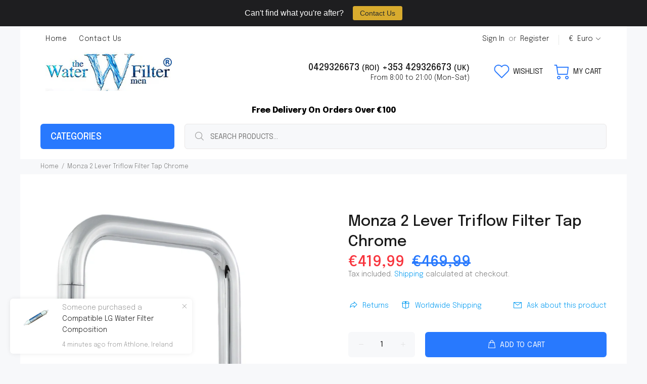

--- FILE ---
content_type: text/html; charset=utf-8
request_url: https://thewaterfiltermen.ie/products/monza-2-lever-triflow-filter-tap-chrome
body_size: 32033
content:
<!doctype html>
<!--[if IE 9]> <html class="ie9 no-js" lang="en"> <![endif]-->
<!--[if (gt IE 9)|!(IE)]><!--> <html id="tt-boxed" class="no-js" lang="en"> <!--<![endif]-->
<head>
  <!-- Basic page needs ================================================== -->
  <meta charset="utf-8">
  <!--[if IE]><meta http-equiv="X-UA-Compatible" content="IE=edge,chrome=1"><![endif]-->
  <meta name="viewport" content="width=device-width,initial-scale=1">
  <meta name="theme-color" content="#009af1">
  <meta name="keywords" content="Shopify Template" />
  <meta name="author" content="p-themes">
  <link rel="canonical" href="https://thewaterfiltermen.ie/products/monza-2-lever-triflow-filter-tap-chrome"><link rel="shortcut icon" href="//thewaterfiltermen.ie/cdn/shop/files/favicons_32x32.jpg?v=1614325254" type="image/png"><!-- Google Tag Manager -->
<script>(function(w,d,s,l,i){w[l]=w[l]||[];w[l].push({'gtm.start':
new Date().getTime(),event:'gtm.js'});var f=d.getElementsByTagName(s)[0],
j=d.createElement(s),dl=l!='dataLayer'?'&l='+l:'';j.async=true;j.src=
'https://www.googletagmanager.com/gtm.js?id='+i+dl;f.parentNode.insertBefore(j,f);
})(window,document,'script','dataLayer','GTM-P22QLDM');</script>
<!-- End Google Tag Manager -->
  
  <!-- Title and description ================================================== --><title>Monza 2 Lever Triflow Filter Tap Chrome
&ndash; Water Filter Men
</title><meta name="description" content=" Product Name: Deluxe Triflow 3 Way Tap   USAGE: Can be used with any undersink filter system.   Hot, cold and filtered water from the same tap (used to connect to water filter instead of stand alone small filter tap to the side!)   DESCRIPTION: All undersink water filters can be connected to this gorgeous triflow 3 wa"><!-- Social meta ================================================== --><!-- /snippets/social-meta-tags.liquid -->




<meta property="og:site_name" content="Water Filter Men">
<meta property="og:url" content="https://thewaterfiltermen.ie/products/monza-2-lever-triflow-filter-tap-chrome">
<meta property="og:title" content="Monza 2 Lever Triflow Filter Tap Chrome">
<meta property="og:type" content="product">
<meta property="og:description" content=" Product Name: Deluxe Triflow 3 Way Tap   USAGE: Can be used with any undersink filter system.   Hot, cold and filtered water from the same tap (used to connect to water filter instead of stand alone small filter tap to the side!)   DESCRIPTION: All undersink water filters can be connected to this gorgeous triflow 3 wa">

  <meta property="og:price:amount" content="419,99">
  <meta property="og:price:currency" content="EUR">

<meta property="og:image" content="http://thewaterfiltermen.ie/cdn/shop/products/a76a7c1_1200x1200.jpg?v=1603122073"><meta property="og:image" content="http://thewaterfiltermen.ie/cdn/shop/products/Monza2DimensionalDrawing_1200x1200.png?v=1675334701">
<meta property="og:image:secure_url" content="https://thewaterfiltermen.ie/cdn/shop/products/a76a7c1_1200x1200.jpg?v=1603122073"><meta property="og:image:secure_url" content="https://thewaterfiltermen.ie/cdn/shop/products/Monza2DimensionalDrawing_1200x1200.png?v=1675334701">


<meta name="twitter:card" content="summary_large_image">
<meta name="twitter:title" content="Monza 2 Lever Triflow Filter Tap Chrome">
<meta name="twitter:description" content=" Product Name: Deluxe Triflow 3 Way Tap   USAGE: Can be used with any undersink filter system.   Hot, cold and filtered water from the same tap (used to connect to water filter instead of stand alone small filter tap to the side!)   DESCRIPTION: All undersink water filters can be connected to this gorgeous triflow 3 wa">
<!-- Helpers ================================================== -->

  <!-- CSS ================================================== --><link href="https://fonts.googleapis.com/css?family=Epilogue:100,200,300,400,500,600,700,800,900" rel="stylesheet" defer>
<link href="//thewaterfiltermen.ie/cdn/shop/t/10/assets/theme.css?v=28361551806001587301765963554" rel="stylesheet" type="text/css" media="all" />

<script src="//thewaterfiltermen.ie/cdn/shop/t/10/assets/jquery.min.js?v=146653844047132007351702342066" defer="defer"></script><!-- Header hook for plugins ================================================== -->
  <script>window.performance && window.performance.mark && window.performance.mark('shopify.content_for_header.start');</script><meta name="google-site-verification" content="2KDB9dG7i7uO9srK4XEWSrYWkp-L01gfB1wLdDbFLkg">
<meta id="shopify-digital-wallet" name="shopify-digital-wallet" content="/48759046303/digital_wallets/dialog">
<meta name="shopify-checkout-api-token" content="3193fb672a0c11c55095455e5db4dfd2">
<meta id="in-context-paypal-metadata" data-shop-id="48759046303" data-venmo-supported="false" data-environment="production" data-locale="en_US" data-paypal-v4="true" data-currency="EUR">
<link rel="alternate" hreflang="x-default" href="https://thewaterfiltermen.ie/products/monza-2-lever-triflow-filter-tap-chrome">
<link rel="alternate" hreflang="en" href="https://thewaterfiltermen.ie/products/monza-2-lever-triflow-filter-tap-chrome">
<link rel="alternate" hreflang="en-GB" href="https://thewaterfiltermen.co.uk/products/monza-2-lever-triflow-filter-tap-chrome">
<link rel="alternate" type="application/json+oembed" href="https://thewaterfiltermen.ie/products/monza-2-lever-triflow-filter-tap-chrome.oembed">
<script async="async" src="/checkouts/internal/preloads.js?locale=en-IE"></script>
<link rel="preconnect" href="https://shop.app" crossorigin="anonymous">
<script async="async" src="https://shop.app/checkouts/internal/preloads.js?locale=en-IE&shop_id=48759046303" crossorigin="anonymous"></script>
<script id="apple-pay-shop-capabilities" type="application/json">{"shopId":48759046303,"countryCode":"IE","currencyCode":"EUR","merchantCapabilities":["supports3DS"],"merchantId":"gid:\/\/shopify\/Shop\/48759046303","merchantName":"Water Filter Men","requiredBillingContactFields":["postalAddress","email","phone"],"requiredShippingContactFields":["postalAddress","email","phone"],"shippingType":"shipping","supportedNetworks":["visa","maestro","masterCard","amex"],"total":{"type":"pending","label":"Water Filter Men","amount":"1.00"},"shopifyPaymentsEnabled":true,"supportsSubscriptions":true}</script>
<script id="shopify-features" type="application/json">{"accessToken":"3193fb672a0c11c55095455e5db4dfd2","betas":["rich-media-storefront-analytics"],"domain":"thewaterfiltermen.ie","predictiveSearch":true,"shopId":48759046303,"locale":"en"}</script>
<script>var Shopify = Shopify || {};
Shopify.shop = "water-filter-men.myshopify.com";
Shopify.locale = "en";
Shopify.currency = {"active":"EUR","rate":"1.0"};
Shopify.country = "IE";
Shopify.theme = {"name":"Bad Dog Main Theme (Dec 23 Fixes)","id":156008382795,"schema_name":"Wokiee","schema_version":"2.3.2","theme_store_id":null,"role":"main"};
Shopify.theme.handle = "null";
Shopify.theme.style = {"id":null,"handle":null};
Shopify.cdnHost = "thewaterfiltermen.ie/cdn";
Shopify.routes = Shopify.routes || {};
Shopify.routes.root = "/";</script>
<script type="module">!function(o){(o.Shopify=o.Shopify||{}).modules=!0}(window);</script>
<script>!function(o){function n(){var o=[];function n(){o.push(Array.prototype.slice.apply(arguments))}return n.q=o,n}var t=o.Shopify=o.Shopify||{};t.loadFeatures=n(),t.autoloadFeatures=n()}(window);</script>
<script>
  window.ShopifyPay = window.ShopifyPay || {};
  window.ShopifyPay.apiHost = "shop.app\/pay";
  window.ShopifyPay.redirectState = null;
</script>
<script id="shop-js-analytics" type="application/json">{"pageType":"product"}</script>
<script defer="defer" async type="module" src="//thewaterfiltermen.ie/cdn/shopifycloud/shop-js/modules/v2/client.init-shop-cart-sync_BT-GjEfc.en.esm.js"></script>
<script defer="defer" async type="module" src="//thewaterfiltermen.ie/cdn/shopifycloud/shop-js/modules/v2/chunk.common_D58fp_Oc.esm.js"></script>
<script defer="defer" async type="module" src="//thewaterfiltermen.ie/cdn/shopifycloud/shop-js/modules/v2/chunk.modal_xMitdFEc.esm.js"></script>
<script type="module">
  await import("//thewaterfiltermen.ie/cdn/shopifycloud/shop-js/modules/v2/client.init-shop-cart-sync_BT-GjEfc.en.esm.js");
await import("//thewaterfiltermen.ie/cdn/shopifycloud/shop-js/modules/v2/chunk.common_D58fp_Oc.esm.js");
await import("//thewaterfiltermen.ie/cdn/shopifycloud/shop-js/modules/v2/chunk.modal_xMitdFEc.esm.js");

  window.Shopify.SignInWithShop?.initShopCartSync?.({"fedCMEnabled":true,"windoidEnabled":true});

</script>
<script>
  window.Shopify = window.Shopify || {};
  if (!window.Shopify.featureAssets) window.Shopify.featureAssets = {};
  window.Shopify.featureAssets['shop-js'] = {"shop-cart-sync":["modules/v2/client.shop-cart-sync_DZOKe7Ll.en.esm.js","modules/v2/chunk.common_D58fp_Oc.esm.js","modules/v2/chunk.modal_xMitdFEc.esm.js"],"init-fed-cm":["modules/v2/client.init-fed-cm_B6oLuCjv.en.esm.js","modules/v2/chunk.common_D58fp_Oc.esm.js","modules/v2/chunk.modal_xMitdFEc.esm.js"],"shop-cash-offers":["modules/v2/client.shop-cash-offers_D2sdYoxE.en.esm.js","modules/v2/chunk.common_D58fp_Oc.esm.js","modules/v2/chunk.modal_xMitdFEc.esm.js"],"shop-login-button":["modules/v2/client.shop-login-button_QeVjl5Y3.en.esm.js","modules/v2/chunk.common_D58fp_Oc.esm.js","modules/v2/chunk.modal_xMitdFEc.esm.js"],"pay-button":["modules/v2/client.pay-button_DXTOsIq6.en.esm.js","modules/v2/chunk.common_D58fp_Oc.esm.js","modules/v2/chunk.modal_xMitdFEc.esm.js"],"shop-button":["modules/v2/client.shop-button_DQZHx9pm.en.esm.js","modules/v2/chunk.common_D58fp_Oc.esm.js","modules/v2/chunk.modal_xMitdFEc.esm.js"],"avatar":["modules/v2/client.avatar_BTnouDA3.en.esm.js"],"init-windoid":["modules/v2/client.init-windoid_CR1B-cfM.en.esm.js","modules/v2/chunk.common_D58fp_Oc.esm.js","modules/v2/chunk.modal_xMitdFEc.esm.js"],"init-shop-for-new-customer-accounts":["modules/v2/client.init-shop-for-new-customer-accounts_C_vY_xzh.en.esm.js","modules/v2/client.shop-login-button_QeVjl5Y3.en.esm.js","modules/v2/chunk.common_D58fp_Oc.esm.js","modules/v2/chunk.modal_xMitdFEc.esm.js"],"init-shop-email-lookup-coordinator":["modules/v2/client.init-shop-email-lookup-coordinator_BI7n9ZSv.en.esm.js","modules/v2/chunk.common_D58fp_Oc.esm.js","modules/v2/chunk.modal_xMitdFEc.esm.js"],"init-shop-cart-sync":["modules/v2/client.init-shop-cart-sync_BT-GjEfc.en.esm.js","modules/v2/chunk.common_D58fp_Oc.esm.js","modules/v2/chunk.modal_xMitdFEc.esm.js"],"shop-toast-manager":["modules/v2/client.shop-toast-manager_DiYdP3xc.en.esm.js","modules/v2/chunk.common_D58fp_Oc.esm.js","modules/v2/chunk.modal_xMitdFEc.esm.js"],"init-customer-accounts":["modules/v2/client.init-customer-accounts_D9ZNqS-Q.en.esm.js","modules/v2/client.shop-login-button_QeVjl5Y3.en.esm.js","modules/v2/chunk.common_D58fp_Oc.esm.js","modules/v2/chunk.modal_xMitdFEc.esm.js"],"init-customer-accounts-sign-up":["modules/v2/client.init-customer-accounts-sign-up_iGw4briv.en.esm.js","modules/v2/client.shop-login-button_QeVjl5Y3.en.esm.js","modules/v2/chunk.common_D58fp_Oc.esm.js","modules/v2/chunk.modal_xMitdFEc.esm.js"],"shop-follow-button":["modules/v2/client.shop-follow-button_CqMgW2wH.en.esm.js","modules/v2/chunk.common_D58fp_Oc.esm.js","modules/v2/chunk.modal_xMitdFEc.esm.js"],"checkout-modal":["modules/v2/client.checkout-modal_xHeaAweL.en.esm.js","modules/v2/chunk.common_D58fp_Oc.esm.js","modules/v2/chunk.modal_xMitdFEc.esm.js"],"shop-login":["modules/v2/client.shop-login_D91U-Q7h.en.esm.js","modules/v2/chunk.common_D58fp_Oc.esm.js","modules/v2/chunk.modal_xMitdFEc.esm.js"],"lead-capture":["modules/v2/client.lead-capture_BJmE1dJe.en.esm.js","modules/v2/chunk.common_D58fp_Oc.esm.js","modules/v2/chunk.modal_xMitdFEc.esm.js"],"payment-terms":["modules/v2/client.payment-terms_Ci9AEqFq.en.esm.js","modules/v2/chunk.common_D58fp_Oc.esm.js","modules/v2/chunk.modal_xMitdFEc.esm.js"]};
</script>
<script>(function() {
  var isLoaded = false;
  function asyncLoad() {
    if (isLoaded) return;
    isLoaded = true;
    var urls = ["https:\/\/cdn.weglot.com\/weglot_script_tag.js?shop=water-filter-men.myshopify.com","https:\/\/cartconvert-scripts.esc-apps-cdn.com\/client.js?disableCart=0\u0026disableProduct=0\u0026disablePopup=0\u0026disablePopupCart=0\u0026shop=water-filter-men.myshopify.com","https:\/\/cdn.hextom.com\/js\/quickannouncementbar.js?shop=water-filter-men.myshopify.com"];
    for (var i = 0; i < urls.length; i++) {
      var s = document.createElement('script');
      s.type = 'text/javascript';
      s.async = true;
      s.src = urls[i];
      var x = document.getElementsByTagName('script')[0];
      x.parentNode.insertBefore(s, x);
    }
  };
  if(window.attachEvent) {
    window.attachEvent('onload', asyncLoad);
  } else {
    window.addEventListener('load', asyncLoad, false);
  }
})();</script>
<script id="__st">var __st={"a":48759046303,"offset":0,"reqid":"1d558176-1851-4c44-9b19-2d5f809c3cc0-1769033704","pageurl":"thewaterfiltermen.ie\/products\/monza-2-lever-triflow-filter-tap-chrome","u":"239e0638ab81","p":"product","rtyp":"product","rid":5715488997535};</script>
<script>window.ShopifyPaypalV4VisibilityTracking = true;</script>
<script id="captcha-bootstrap">!function(){'use strict';const t='contact',e='account',n='new_comment',o=[[t,t],['blogs',n],['comments',n],[t,'customer']],c=[[e,'customer_login'],[e,'guest_login'],[e,'recover_customer_password'],[e,'create_customer']],r=t=>t.map((([t,e])=>`form[action*='/${t}']:not([data-nocaptcha='true']) input[name='form_type'][value='${e}']`)).join(','),a=t=>()=>t?[...document.querySelectorAll(t)].map((t=>t.form)):[];function s(){const t=[...o],e=r(t);return a(e)}const i='password',u='form_key',d=['recaptcha-v3-token','g-recaptcha-response','h-captcha-response',i],f=()=>{try{return window.sessionStorage}catch{return}},m='__shopify_v',_=t=>t.elements[u];function p(t,e,n=!1){try{const o=window.sessionStorage,c=JSON.parse(o.getItem(e)),{data:r}=function(t){const{data:e,action:n}=t;return t[m]||n?{data:e,action:n}:{data:t,action:n}}(c);for(const[e,n]of Object.entries(r))t.elements[e]&&(t.elements[e].value=n);n&&o.removeItem(e)}catch(o){console.error('form repopulation failed',{error:o})}}const l='form_type',E='cptcha';function T(t){t.dataset[E]=!0}const w=window,h=w.document,L='Shopify',v='ce_forms',y='captcha';let A=!1;((t,e)=>{const n=(g='f06e6c50-85a8-45c8-87d0-21a2b65856fe',I='https://cdn.shopify.com/shopifycloud/storefront-forms-hcaptcha/ce_storefront_forms_captcha_hcaptcha.v1.5.2.iife.js',D={infoText:'Protected by hCaptcha',privacyText:'Privacy',termsText:'Terms'},(t,e,n)=>{const o=w[L][v],c=o.bindForm;if(c)return c(t,g,e,D).then(n);var r;o.q.push([[t,g,e,D],n]),r=I,A||(h.body.append(Object.assign(h.createElement('script'),{id:'captcha-provider',async:!0,src:r})),A=!0)});var g,I,D;w[L]=w[L]||{},w[L][v]=w[L][v]||{},w[L][v].q=[],w[L][y]=w[L][y]||{},w[L][y].protect=function(t,e){n(t,void 0,e),T(t)},Object.freeze(w[L][y]),function(t,e,n,w,h,L){const[v,y,A,g]=function(t,e,n){const i=e?o:[],u=t?c:[],d=[...i,...u],f=r(d),m=r(i),_=r(d.filter((([t,e])=>n.includes(e))));return[a(f),a(m),a(_),s()]}(w,h,L),I=t=>{const e=t.target;return e instanceof HTMLFormElement?e:e&&e.form},D=t=>v().includes(t);t.addEventListener('submit',(t=>{const e=I(t);if(!e)return;const n=D(e)&&!e.dataset.hcaptchaBound&&!e.dataset.recaptchaBound,o=_(e),c=g().includes(e)&&(!o||!o.value);(n||c)&&t.preventDefault(),c&&!n&&(function(t){try{if(!f())return;!function(t){const e=f();if(!e)return;const n=_(t);if(!n)return;const o=n.value;o&&e.removeItem(o)}(t);const e=Array.from(Array(32),(()=>Math.random().toString(36)[2])).join('');!function(t,e){_(t)||t.append(Object.assign(document.createElement('input'),{type:'hidden',name:u})),t.elements[u].value=e}(t,e),function(t,e){const n=f();if(!n)return;const o=[...t.querySelectorAll(`input[type='${i}']`)].map((({name:t})=>t)),c=[...d,...o],r={};for(const[a,s]of new FormData(t).entries())c.includes(a)||(r[a]=s);n.setItem(e,JSON.stringify({[m]:1,action:t.action,data:r}))}(t,e)}catch(e){console.error('failed to persist form',e)}}(e),e.submit())}));const S=(t,e)=>{t&&!t.dataset[E]&&(n(t,e.some((e=>e===t))),T(t))};for(const o of['focusin','change'])t.addEventListener(o,(t=>{const e=I(t);D(e)&&S(e,y())}));const B=e.get('form_key'),M=e.get(l),P=B&&M;t.addEventListener('DOMContentLoaded',(()=>{const t=y();if(P)for(const e of t)e.elements[l].value===M&&p(e,B);[...new Set([...A(),...v().filter((t=>'true'===t.dataset.shopifyCaptcha))])].forEach((e=>S(e,t)))}))}(h,new URLSearchParams(w.location.search),n,t,e,['guest_login'])})(!0,!0)}();</script>
<script integrity="sha256-4kQ18oKyAcykRKYeNunJcIwy7WH5gtpwJnB7kiuLZ1E=" data-source-attribution="shopify.loadfeatures" defer="defer" src="//thewaterfiltermen.ie/cdn/shopifycloud/storefront/assets/storefront/load_feature-a0a9edcb.js" crossorigin="anonymous"></script>
<script crossorigin="anonymous" defer="defer" src="//thewaterfiltermen.ie/cdn/shopifycloud/storefront/assets/shopify_pay/storefront-65b4c6d7.js?v=20250812"></script>
<script data-source-attribution="shopify.dynamic_checkout.dynamic.init">var Shopify=Shopify||{};Shopify.PaymentButton=Shopify.PaymentButton||{isStorefrontPortableWallets:!0,init:function(){window.Shopify.PaymentButton.init=function(){};var t=document.createElement("script");t.src="https://thewaterfiltermen.ie/cdn/shopifycloud/portable-wallets/latest/portable-wallets.en.js",t.type="module",document.head.appendChild(t)}};
</script>
<script data-source-attribution="shopify.dynamic_checkout.buyer_consent">
  function portableWalletsHideBuyerConsent(e){var t=document.getElementById("shopify-buyer-consent"),n=document.getElementById("shopify-subscription-policy-button");t&&n&&(t.classList.add("hidden"),t.setAttribute("aria-hidden","true"),n.removeEventListener("click",e))}function portableWalletsShowBuyerConsent(e){var t=document.getElementById("shopify-buyer-consent"),n=document.getElementById("shopify-subscription-policy-button");t&&n&&(t.classList.remove("hidden"),t.removeAttribute("aria-hidden"),n.addEventListener("click",e))}window.Shopify?.PaymentButton&&(window.Shopify.PaymentButton.hideBuyerConsent=portableWalletsHideBuyerConsent,window.Shopify.PaymentButton.showBuyerConsent=portableWalletsShowBuyerConsent);
</script>
<script data-source-attribution="shopify.dynamic_checkout.cart.bootstrap">document.addEventListener("DOMContentLoaded",(function(){function t(){return document.querySelector("shopify-accelerated-checkout-cart, shopify-accelerated-checkout")}if(t())Shopify.PaymentButton.init();else{new MutationObserver((function(e,n){t()&&(Shopify.PaymentButton.init(),n.disconnect())})).observe(document.body,{childList:!0,subtree:!0})}}));
</script>
<link id="shopify-accelerated-checkout-styles" rel="stylesheet" media="screen" href="https://thewaterfiltermen.ie/cdn/shopifycloud/portable-wallets/latest/accelerated-checkout-backwards-compat.css" crossorigin="anonymous">
<style id="shopify-accelerated-checkout-cart">
        #shopify-buyer-consent {
  margin-top: 1em;
  display: inline-block;
  width: 100%;
}

#shopify-buyer-consent.hidden {
  display: none;
}

#shopify-subscription-policy-button {
  background: none;
  border: none;
  padding: 0;
  text-decoration: underline;
  font-size: inherit;
  cursor: pointer;
}

#shopify-subscription-policy-button::before {
  box-shadow: none;
}

      </style>
<script id="sections-script" data-sections="promo-fixed" defer="defer" src="//thewaterfiltermen.ie/cdn/shop/t/10/compiled_assets/scripts.js?v=728"></script>
<script>window.performance && window.performance.mark && window.performance.mark('shopify.content_for_header.end');</script>
  <!-- /Header hook for plugins ================================================== --><link href="https://monorail-edge.shopifysvc.com" rel="dns-prefetch">
<script>(function(){if ("sendBeacon" in navigator && "performance" in window) {try {var session_token_from_headers = performance.getEntriesByType('navigation')[0].serverTiming.find(x => x.name == '_s').description;} catch {var session_token_from_headers = undefined;}var session_cookie_matches = document.cookie.match(/_shopify_s=([^;]*)/);var session_token_from_cookie = session_cookie_matches && session_cookie_matches.length === 2 ? session_cookie_matches[1] : "";var session_token = session_token_from_headers || session_token_from_cookie || "";function handle_abandonment_event(e) {var entries = performance.getEntries().filter(function(entry) {return /monorail-edge.shopifysvc.com/.test(entry.name);});if (!window.abandonment_tracked && entries.length === 0) {window.abandonment_tracked = true;var currentMs = Date.now();var navigation_start = performance.timing.navigationStart;var payload = {shop_id: 48759046303,url: window.location.href,navigation_start,duration: currentMs - navigation_start,session_token,page_type: "product"};window.navigator.sendBeacon("https://monorail-edge.shopifysvc.com/v1/produce", JSON.stringify({schema_id: "online_store_buyer_site_abandonment/1.1",payload: payload,metadata: {event_created_at_ms: currentMs,event_sent_at_ms: currentMs}}));}}window.addEventListener('pagehide', handle_abandonment_event);}}());</script>
<script id="web-pixels-manager-setup">(function e(e,d,r,n,o){if(void 0===o&&(o={}),!Boolean(null===(a=null===(i=window.Shopify)||void 0===i?void 0:i.analytics)||void 0===a?void 0:a.replayQueue)){var i,a;window.Shopify=window.Shopify||{};var t=window.Shopify;t.analytics=t.analytics||{};var s=t.analytics;s.replayQueue=[],s.publish=function(e,d,r){return s.replayQueue.push([e,d,r]),!0};try{self.performance.mark("wpm:start")}catch(e){}var l=function(){var e={modern:/Edge?\/(1{2}[4-9]|1[2-9]\d|[2-9]\d{2}|\d{4,})\.\d+(\.\d+|)|Firefox\/(1{2}[4-9]|1[2-9]\d|[2-9]\d{2}|\d{4,})\.\d+(\.\d+|)|Chrom(ium|e)\/(9{2}|\d{3,})\.\d+(\.\d+|)|(Maci|X1{2}).+ Version\/(15\.\d+|(1[6-9]|[2-9]\d|\d{3,})\.\d+)([,.]\d+|)( \(\w+\)|)( Mobile\/\w+|) Safari\/|Chrome.+OPR\/(9{2}|\d{3,})\.\d+\.\d+|(CPU[ +]OS|iPhone[ +]OS|CPU[ +]iPhone|CPU IPhone OS|CPU iPad OS)[ +]+(15[._]\d+|(1[6-9]|[2-9]\d|\d{3,})[._]\d+)([._]\d+|)|Android:?[ /-](13[3-9]|1[4-9]\d|[2-9]\d{2}|\d{4,})(\.\d+|)(\.\d+|)|Android.+Firefox\/(13[5-9]|1[4-9]\d|[2-9]\d{2}|\d{4,})\.\d+(\.\d+|)|Android.+Chrom(ium|e)\/(13[3-9]|1[4-9]\d|[2-9]\d{2}|\d{4,})\.\d+(\.\d+|)|SamsungBrowser\/([2-9]\d|\d{3,})\.\d+/,legacy:/Edge?\/(1[6-9]|[2-9]\d|\d{3,})\.\d+(\.\d+|)|Firefox\/(5[4-9]|[6-9]\d|\d{3,})\.\d+(\.\d+|)|Chrom(ium|e)\/(5[1-9]|[6-9]\d|\d{3,})\.\d+(\.\d+|)([\d.]+$|.*Safari\/(?![\d.]+ Edge\/[\d.]+$))|(Maci|X1{2}).+ Version\/(10\.\d+|(1[1-9]|[2-9]\d|\d{3,})\.\d+)([,.]\d+|)( \(\w+\)|)( Mobile\/\w+|) Safari\/|Chrome.+OPR\/(3[89]|[4-9]\d|\d{3,})\.\d+\.\d+|(CPU[ +]OS|iPhone[ +]OS|CPU[ +]iPhone|CPU IPhone OS|CPU iPad OS)[ +]+(10[._]\d+|(1[1-9]|[2-9]\d|\d{3,})[._]\d+)([._]\d+|)|Android:?[ /-](13[3-9]|1[4-9]\d|[2-9]\d{2}|\d{4,})(\.\d+|)(\.\d+|)|Mobile Safari.+OPR\/([89]\d|\d{3,})\.\d+\.\d+|Android.+Firefox\/(13[5-9]|1[4-9]\d|[2-9]\d{2}|\d{4,})\.\d+(\.\d+|)|Android.+Chrom(ium|e)\/(13[3-9]|1[4-9]\d|[2-9]\d{2}|\d{4,})\.\d+(\.\d+|)|Android.+(UC? ?Browser|UCWEB|U3)[ /]?(15\.([5-9]|\d{2,})|(1[6-9]|[2-9]\d|\d{3,})\.\d+)\.\d+|SamsungBrowser\/(5\.\d+|([6-9]|\d{2,})\.\d+)|Android.+MQ{2}Browser\/(14(\.(9|\d{2,})|)|(1[5-9]|[2-9]\d|\d{3,})(\.\d+|))(\.\d+|)|K[Aa][Ii]OS\/(3\.\d+|([4-9]|\d{2,})\.\d+)(\.\d+|)/},d=e.modern,r=e.legacy,n=navigator.userAgent;return n.match(d)?"modern":n.match(r)?"legacy":"unknown"}(),u="modern"===l?"modern":"legacy",c=(null!=n?n:{modern:"",legacy:""})[u],f=function(e){return[e.baseUrl,"/wpm","/b",e.hashVersion,"modern"===e.buildTarget?"m":"l",".js"].join("")}({baseUrl:d,hashVersion:r,buildTarget:u}),m=function(e){var d=e.version,r=e.bundleTarget,n=e.surface,o=e.pageUrl,i=e.monorailEndpoint;return{emit:function(e){var a=e.status,t=e.errorMsg,s=(new Date).getTime(),l=JSON.stringify({metadata:{event_sent_at_ms:s},events:[{schema_id:"web_pixels_manager_load/3.1",payload:{version:d,bundle_target:r,page_url:o,status:a,surface:n,error_msg:t},metadata:{event_created_at_ms:s}}]});if(!i)return console&&console.warn&&console.warn("[Web Pixels Manager] No Monorail endpoint provided, skipping logging."),!1;try{return self.navigator.sendBeacon.bind(self.navigator)(i,l)}catch(e){}var u=new XMLHttpRequest;try{return u.open("POST",i,!0),u.setRequestHeader("Content-Type","text/plain"),u.send(l),!0}catch(e){return console&&console.warn&&console.warn("[Web Pixels Manager] Got an unhandled error while logging to Monorail."),!1}}}}({version:r,bundleTarget:l,surface:e.surface,pageUrl:self.location.href,monorailEndpoint:e.monorailEndpoint});try{o.browserTarget=l,function(e){var d=e.src,r=e.async,n=void 0===r||r,o=e.onload,i=e.onerror,a=e.sri,t=e.scriptDataAttributes,s=void 0===t?{}:t,l=document.createElement("script"),u=document.querySelector("head"),c=document.querySelector("body");if(l.async=n,l.src=d,a&&(l.integrity=a,l.crossOrigin="anonymous"),s)for(var f in s)if(Object.prototype.hasOwnProperty.call(s,f))try{l.dataset[f]=s[f]}catch(e){}if(o&&l.addEventListener("load",o),i&&l.addEventListener("error",i),u)u.appendChild(l);else{if(!c)throw new Error("Did not find a head or body element to append the script");c.appendChild(l)}}({src:f,async:!0,onload:function(){if(!function(){var e,d;return Boolean(null===(d=null===(e=window.Shopify)||void 0===e?void 0:e.analytics)||void 0===d?void 0:d.initialized)}()){var d=window.webPixelsManager.init(e)||void 0;if(d){var r=window.Shopify.analytics;r.replayQueue.forEach((function(e){var r=e[0],n=e[1],o=e[2];d.publishCustomEvent(r,n,o)})),r.replayQueue=[],r.publish=d.publishCustomEvent,r.visitor=d.visitor,r.initialized=!0}}},onerror:function(){return m.emit({status:"failed",errorMsg:"".concat(f," has failed to load")})},sri:function(e){var d=/^sha384-[A-Za-z0-9+/=]+$/;return"string"==typeof e&&d.test(e)}(c)?c:"",scriptDataAttributes:o}),m.emit({status:"loading"})}catch(e){m.emit({status:"failed",errorMsg:(null==e?void 0:e.message)||"Unknown error"})}}})({shopId: 48759046303,storefrontBaseUrl: "https://thewaterfiltermen.ie",extensionsBaseUrl: "https://extensions.shopifycdn.com/cdn/shopifycloud/web-pixels-manager",monorailEndpoint: "https://monorail-edge.shopifysvc.com/unstable/produce_batch",surface: "storefront-renderer",enabledBetaFlags: ["2dca8a86"],webPixelsConfigList: [{"id":"1067024715","configuration":"{\"config\":\"{\\\"google_tag_ids\\\":[\\\"GT-NBJ6R4K\\\"],\\\"target_country\\\":\\\"IE\\\",\\\"gtag_events\\\":[{\\\"type\\\":\\\"view_item\\\",\\\"action_label\\\":\\\"MC-MC24NJ2YGD\\\"},{\\\"type\\\":\\\"purchase\\\",\\\"action_label\\\":\\\"MC-MC24NJ2YGD\\\"},{\\\"type\\\":\\\"page_view\\\",\\\"action_label\\\":\\\"MC-MC24NJ2YGD\\\"}],\\\"enable_monitoring_mode\\\":false}\"}","eventPayloadVersion":"v1","runtimeContext":"OPEN","scriptVersion":"b2a88bafab3e21179ed38636efcd8a93","type":"APP","apiClientId":1780363,"privacyPurposes":[],"dataSharingAdjustments":{"protectedCustomerApprovalScopes":["read_customer_address","read_customer_email","read_customer_name","read_customer_personal_data","read_customer_phone"]}},{"id":"shopify-app-pixel","configuration":"{}","eventPayloadVersion":"v1","runtimeContext":"STRICT","scriptVersion":"0450","apiClientId":"shopify-pixel","type":"APP","privacyPurposes":["ANALYTICS","MARKETING"]},{"id":"shopify-custom-pixel","eventPayloadVersion":"v1","runtimeContext":"LAX","scriptVersion":"0450","apiClientId":"shopify-pixel","type":"CUSTOM","privacyPurposes":["ANALYTICS","MARKETING"]}],isMerchantRequest: false,initData: {"shop":{"name":"Water Filter Men","paymentSettings":{"currencyCode":"EUR"},"myshopifyDomain":"water-filter-men.myshopify.com","countryCode":"IE","storefrontUrl":"https:\/\/thewaterfiltermen.ie"},"customer":null,"cart":null,"checkout":null,"productVariants":[{"price":{"amount":419.99,"currencyCode":"EUR"},"product":{"title":"Monza 2 Lever Triflow Filter Tap Chrome","vendor":"Water Filter Men","id":"5715488997535","untranslatedTitle":"Monza 2 Lever Triflow Filter Tap Chrome","url":"\/products\/monza-2-lever-triflow-filter-tap-chrome","type":"Water Filter Taps"},"id":"36469296496799","image":{"src":"\/\/thewaterfiltermen.ie\/cdn\/shop\/products\/a76a7c1.jpg?v=1603122073"},"sku":"#Monza 2 Lever Triflow Filter Tap Chrome#_107","title":"Default Title","untranslatedTitle":"Default Title"}],"purchasingCompany":null},},"https://thewaterfiltermen.ie/cdn","fcfee988w5aeb613cpc8e4bc33m6693e112",{"modern":"","legacy":""},{"shopId":"48759046303","storefrontBaseUrl":"https:\/\/thewaterfiltermen.ie","extensionBaseUrl":"https:\/\/extensions.shopifycdn.com\/cdn\/shopifycloud\/web-pixels-manager","surface":"storefront-renderer","enabledBetaFlags":"[\"2dca8a86\"]","isMerchantRequest":"false","hashVersion":"fcfee988w5aeb613cpc8e4bc33m6693e112","publish":"custom","events":"[[\"page_viewed\",{}],[\"product_viewed\",{\"productVariant\":{\"price\":{\"amount\":419.99,\"currencyCode\":\"EUR\"},\"product\":{\"title\":\"Monza 2 Lever Triflow Filter Tap Chrome\",\"vendor\":\"Water Filter Men\",\"id\":\"5715488997535\",\"untranslatedTitle\":\"Monza 2 Lever Triflow Filter Tap Chrome\",\"url\":\"\/products\/monza-2-lever-triflow-filter-tap-chrome\",\"type\":\"Water Filter Taps\"},\"id\":\"36469296496799\",\"image\":{\"src\":\"\/\/thewaterfiltermen.ie\/cdn\/shop\/products\/a76a7c1.jpg?v=1603122073\"},\"sku\":\"#Monza 2 Lever Triflow Filter Tap Chrome#_107\",\"title\":\"Default Title\",\"untranslatedTitle\":\"Default Title\"}}]]"});</script><script>
  window.ShopifyAnalytics = window.ShopifyAnalytics || {};
  window.ShopifyAnalytics.meta = window.ShopifyAnalytics.meta || {};
  window.ShopifyAnalytics.meta.currency = 'EUR';
  var meta = {"product":{"id":5715488997535,"gid":"gid:\/\/shopify\/Product\/5715488997535","vendor":"Water Filter Men","type":"Water Filter Taps","handle":"monza-2-lever-triflow-filter-tap-chrome","variants":[{"id":36469296496799,"price":41999,"name":"Monza 2 Lever Triflow Filter Tap Chrome","public_title":null,"sku":"#Monza 2 Lever Triflow Filter Tap Chrome#_107"}],"remote":false},"page":{"pageType":"product","resourceType":"product","resourceId":5715488997535,"requestId":"1d558176-1851-4c44-9b19-2d5f809c3cc0-1769033704"}};
  for (var attr in meta) {
    window.ShopifyAnalytics.meta[attr] = meta[attr];
  }
</script>
<script class="analytics">
  (function () {
    var customDocumentWrite = function(content) {
      var jquery = null;

      if (window.jQuery) {
        jquery = window.jQuery;
      } else if (window.Checkout && window.Checkout.$) {
        jquery = window.Checkout.$;
      }

      if (jquery) {
        jquery('body').append(content);
      }
    };

    var hasLoggedConversion = function(token) {
      if (token) {
        return document.cookie.indexOf('loggedConversion=' + token) !== -1;
      }
      return false;
    }

    var setCookieIfConversion = function(token) {
      if (token) {
        var twoMonthsFromNow = new Date(Date.now());
        twoMonthsFromNow.setMonth(twoMonthsFromNow.getMonth() + 2);

        document.cookie = 'loggedConversion=' + token + '; expires=' + twoMonthsFromNow;
      }
    }

    var trekkie = window.ShopifyAnalytics.lib = window.trekkie = window.trekkie || [];
    if (trekkie.integrations) {
      return;
    }
    trekkie.methods = [
      'identify',
      'page',
      'ready',
      'track',
      'trackForm',
      'trackLink'
    ];
    trekkie.factory = function(method) {
      return function() {
        var args = Array.prototype.slice.call(arguments);
        args.unshift(method);
        trekkie.push(args);
        return trekkie;
      };
    };
    for (var i = 0; i < trekkie.methods.length; i++) {
      var key = trekkie.methods[i];
      trekkie[key] = trekkie.factory(key);
    }
    trekkie.load = function(config) {
      trekkie.config = config || {};
      trekkie.config.initialDocumentCookie = document.cookie;
      var first = document.getElementsByTagName('script')[0];
      var script = document.createElement('script');
      script.type = 'text/javascript';
      script.onerror = function(e) {
        var scriptFallback = document.createElement('script');
        scriptFallback.type = 'text/javascript';
        scriptFallback.onerror = function(error) {
                var Monorail = {
      produce: function produce(monorailDomain, schemaId, payload) {
        var currentMs = new Date().getTime();
        var event = {
          schema_id: schemaId,
          payload: payload,
          metadata: {
            event_created_at_ms: currentMs,
            event_sent_at_ms: currentMs
          }
        };
        return Monorail.sendRequest("https://" + monorailDomain + "/v1/produce", JSON.stringify(event));
      },
      sendRequest: function sendRequest(endpointUrl, payload) {
        // Try the sendBeacon API
        if (window && window.navigator && typeof window.navigator.sendBeacon === 'function' && typeof window.Blob === 'function' && !Monorail.isIos12()) {
          var blobData = new window.Blob([payload], {
            type: 'text/plain'
          });

          if (window.navigator.sendBeacon(endpointUrl, blobData)) {
            return true;
          } // sendBeacon was not successful

        } // XHR beacon

        var xhr = new XMLHttpRequest();

        try {
          xhr.open('POST', endpointUrl);
          xhr.setRequestHeader('Content-Type', 'text/plain');
          xhr.send(payload);
        } catch (e) {
          console.log(e);
        }

        return false;
      },
      isIos12: function isIos12() {
        return window.navigator.userAgent.lastIndexOf('iPhone; CPU iPhone OS 12_') !== -1 || window.navigator.userAgent.lastIndexOf('iPad; CPU OS 12_') !== -1;
      }
    };
    Monorail.produce('monorail-edge.shopifysvc.com',
      'trekkie_storefront_load_errors/1.1',
      {shop_id: 48759046303,
      theme_id: 156008382795,
      app_name: "storefront",
      context_url: window.location.href,
      source_url: "//thewaterfiltermen.ie/cdn/s/trekkie.storefront.9615f8e10e499e09ff0451d383e936edfcfbbf47.min.js"});

        };
        scriptFallback.async = true;
        scriptFallback.src = '//thewaterfiltermen.ie/cdn/s/trekkie.storefront.9615f8e10e499e09ff0451d383e936edfcfbbf47.min.js';
        first.parentNode.insertBefore(scriptFallback, first);
      };
      script.async = true;
      script.src = '//thewaterfiltermen.ie/cdn/s/trekkie.storefront.9615f8e10e499e09ff0451d383e936edfcfbbf47.min.js';
      first.parentNode.insertBefore(script, first);
    };
    trekkie.load(
      {"Trekkie":{"appName":"storefront","development":false,"defaultAttributes":{"shopId":48759046303,"isMerchantRequest":null,"themeId":156008382795,"themeCityHash":"10477754342259599237","contentLanguage":"en","currency":"EUR","eventMetadataId":"b8087cdd-bbd2-43d9-819e-222a50f8ac5a"},"isServerSideCookieWritingEnabled":true,"monorailRegion":"shop_domain","enabledBetaFlags":["65f19447"]},"Session Attribution":{},"S2S":{"facebookCapiEnabled":false,"source":"trekkie-storefront-renderer","apiClientId":580111}}
    );

    var loaded = false;
    trekkie.ready(function() {
      if (loaded) return;
      loaded = true;

      window.ShopifyAnalytics.lib = window.trekkie;

      var originalDocumentWrite = document.write;
      document.write = customDocumentWrite;
      try { window.ShopifyAnalytics.merchantGoogleAnalytics.call(this); } catch(error) {};
      document.write = originalDocumentWrite;

      window.ShopifyAnalytics.lib.page(null,{"pageType":"product","resourceType":"product","resourceId":5715488997535,"requestId":"1d558176-1851-4c44-9b19-2d5f809c3cc0-1769033704","shopifyEmitted":true});

      var match = window.location.pathname.match(/checkouts\/(.+)\/(thank_you|post_purchase)/)
      var token = match? match[1]: undefined;
      if (!hasLoggedConversion(token)) {
        setCookieIfConversion(token);
        window.ShopifyAnalytics.lib.track("Viewed Product",{"currency":"EUR","variantId":36469296496799,"productId":5715488997535,"productGid":"gid:\/\/shopify\/Product\/5715488997535","name":"Monza 2 Lever Triflow Filter Tap Chrome","price":"419.99","sku":"#Monza 2 Lever Triflow Filter Tap Chrome#_107","brand":"Water Filter Men","variant":null,"category":"Water Filter Taps","nonInteraction":true,"remote":false},undefined,undefined,{"shopifyEmitted":true});
      window.ShopifyAnalytics.lib.track("monorail:\/\/trekkie_storefront_viewed_product\/1.1",{"currency":"EUR","variantId":36469296496799,"productId":5715488997535,"productGid":"gid:\/\/shopify\/Product\/5715488997535","name":"Monza 2 Lever Triflow Filter Tap Chrome","price":"419.99","sku":"#Monza 2 Lever Triflow Filter Tap Chrome#_107","brand":"Water Filter Men","variant":null,"category":"Water Filter Taps","nonInteraction":true,"remote":false,"referer":"https:\/\/thewaterfiltermen.ie\/products\/monza-2-lever-triflow-filter-tap-chrome"});
      }
    });


        var eventsListenerScript = document.createElement('script');
        eventsListenerScript.async = true;
        eventsListenerScript.src = "//thewaterfiltermen.ie/cdn/shopifycloud/storefront/assets/shop_events_listener-3da45d37.js";
        document.getElementsByTagName('head')[0].appendChild(eventsListenerScript);

})();</script>
  <script>
  if (!window.ga || (window.ga && typeof window.ga !== 'function')) {
    window.ga = function ga() {
      (window.ga.q = window.ga.q || []).push(arguments);
      if (window.Shopify && window.Shopify.analytics && typeof window.Shopify.analytics.publish === 'function') {
        window.Shopify.analytics.publish("ga_stub_called", {}, {sendTo: "google_osp_migration"});
      }
      console.error("Shopify's Google Analytics stub called with:", Array.from(arguments), "\nSee https://help.shopify.com/manual/promoting-marketing/pixels/pixel-migration#google for more information.");
    };
    if (window.Shopify && window.Shopify.analytics && typeof window.Shopify.analytics.publish === 'function') {
      window.Shopify.analytics.publish("ga_stub_initialized", {}, {sendTo: "google_osp_migration"});
    }
  }
</script>
<script
  defer
  src="https://thewaterfiltermen.ie/cdn/shopifycloud/perf-kit/shopify-perf-kit-3.0.4.min.js"
  data-application="storefront-renderer"
  data-shop-id="48759046303"
  data-render-region="gcp-us-east1"
  data-page-type="product"
  data-theme-instance-id="156008382795"
  data-theme-name="Wokiee"
  data-theme-version="2.3.2"
  data-monorail-region="shop_domain"
  data-resource-timing-sampling-rate="10"
  data-shs="true"
  data-shs-beacon="true"
  data-shs-export-with-fetch="true"
  data-shs-logs-sample-rate="1"
  data-shs-beacon-endpoint="https://thewaterfiltermen.ie/api/collect"
></script>
</head>
<body class="pageproduct" 
      id="same_product_height" data-type="not_same_width"
      ><div id="shopify-section-show-helper" class="shopify-section"></div><div id="shopify-section-categorie-button" class="shopify-section"></div>
<div id="shopify-section-header-template-3" class="shopify-section"><header class="desctop-menu-large headertype3 headertype3-bottom"><nav class="panel-menu mobile-main-menu">
  <ul><li class="item-categories">
      <a href="/collections/fridge-water-filters"><span>Fridge Water Filters</span></a></li><li class="item-categories">
      <a href="/collections/water-filter-cartridges"><span>Water Filter Cartridges</span></a></li><li class="item-categories">
      <a href="#"><span>Reverse Osmosis Systems</span></a><ul><li>
          <a href="/collections/reverse-osmosis-water-filters">Reverse Osmosis Water Filters</a></li><li>
          <a href="/collections/reverse-osmosis-water-filter-systems">Reverse Osmosis Water Filter Systems</a></li><li>
          <a href="/collections/reverse-osmosis-membranes">Reverse Osmosis Membranes</a></li><li>
          <a href="/collections/reverse-osmosis-spare-parts">Reverse Osmosis Spare Parts</a></li></ul></li><li class="item-categories">
      <a href="/collections/undersink-water-filter-systems"><span>Undersink Water Filter Systems</span></a></li><li class="item-categories">
      <a href="/collections/water-filter-water-filter-housings"><span>Water Filter Housings</span></a></li><li class="item-categories">
      <a href="/collections/ultra-violet-sterilizer-disinfection-systems"><span>Ultra Violet Sterilizer Disinfection Systems</span></a></li><li class="item-categories">
      <a href="/collections/water-filter-taps"><span>Water Filter Taps</span></a></li><li class="item-categories">
      <a href="/collections/water-filter-shower-filters"><span>Shower Water Filters</span></a></li><li class="item-categories">
      <a href="/collections/fittings"><span>Fittings</span></a></li><li class="item-categories last-child">
      <a href="#"><span>Other Products</span></a><ul><li>
          <a href="/collections/accessories-water-filter">Accessories</a></li><li>
          <a href="/collections/acid-neutralisation-filter">Acid Neutralisation Filter</a></li><li>
          <a href="/collections/water-filter-aquarium-water-filters">Aquarium Water Filters</a></li><li>
          <a href="/collections/water-filter-bio-diesel-wvo-filtering">Bio Diesel WVO Filtering</a></li><li>
          <a href="/collections/filter-vessels">Filter Vessels</a></li><li>
          <a href="/collections/fridge-filter-plumbing-kit">Fridge Filter Plumbing Kit</a></li><li>
          <a href="/collections/inline-water-filters-1">Inline Water Filters</a></li><li>
          <a href="/collections/water-fed-pole-water-filter">Water Fed pole</a></li><li>
          <a href="/collections/water-filter-media">Water Filter Media</a></li><li>
          <a href="/collections/water-filter-cooler">Water Coolers</a></li><li>
          <a href="/collections/water-softeners">Water Softeners</a></li><li>
          <a href="/collections/water-saving-devices">Water Saving Devices</a></li><li>
          <a href="/collections/face-masks"><span class="new-label">Face Masks</span></a></li><li>
          <a href="/collections/wheatgrass-ireland">Wheatgrass Ireland</a></li></ul></li><li>
      <a href="/">Home</a></li><li>
      <a href="/pages/contact-us">Contact Us</a></li></ul>
</nav><!-- tt-mobile-header -->
<div class="tt-mobile-header tt-mobile-header-inline tt-mobile-header-inline-stuck">
  <div class="container-fluid">
    <div class="tt-header-row">
      <div class="tt-mobile-parent-menu">
        <div class="tt-menu-toggle mainmenumob-js">
          <svg width="17" height="15" viewBox="0 0 17 15" fill="none" xmlns="http://www.w3.org/2000/svg">
<path d="M16.4023 0.292969C16.4935 0.397135 16.5651 0.507812 16.6172 0.625C16.6693 0.742188 16.6953 0.865885 16.6953 0.996094C16.6953 1.13932 16.6693 1.26953 16.6172 1.38672C16.5651 1.50391 16.4935 1.60807 16.4023 1.69922C16.2982 1.80339 16.1875 1.88151 16.0703 1.93359C15.9531 1.97266 15.8294 1.99219 15.6992 1.99219H1.69531C1.55208 1.99219 1.42188 1.97266 1.30469 1.93359C1.1875 1.88151 1.08333 1.80339 0.992188 1.69922C0.888021 1.60807 0.809896 1.50391 0.757812 1.38672C0.71875 1.26953 0.699219 1.13932 0.699219 0.996094C0.699219 0.865885 0.71875 0.742188 0.757812 0.625C0.809896 0.507812 0.888021 0.397135 0.992188 0.292969C1.08333 0.201823 1.1875 0.130208 1.30469 0.078125C1.42188 0.0260417 1.55208 0 1.69531 0H15.6992C15.8294 0 15.9531 0.0260417 16.0703 0.078125C16.1875 0.130208 16.2982 0.201823 16.4023 0.292969ZM16.4023 6.28906C16.4935 6.39323 16.5651 6.50391 16.6172 6.62109C16.6693 6.73828 16.6953 6.86198 16.6953 6.99219C16.6953 7.13542 16.6693 7.26562 16.6172 7.38281C16.5651 7.5 16.4935 7.60417 16.4023 7.69531C16.2982 7.79948 16.1875 7.8776 16.0703 7.92969C15.9531 7.98177 15.8294 8.00781 15.6992 8.00781H1.69531C1.55208 8.00781 1.42188 7.98177 1.30469 7.92969C1.1875 7.8776 1.08333 7.79948 0.992188 7.69531C0.888021 7.60417 0.809896 7.5 0.757812 7.38281C0.71875 7.26562 0.699219 7.13542 0.699219 6.99219C0.699219 6.86198 0.71875 6.73828 0.757812 6.62109C0.809896 6.50391 0.888021 6.39323 0.992188 6.28906C1.08333 6.19792 1.1875 6.1263 1.30469 6.07422C1.42188 6.02214 1.55208 5.99609 1.69531 5.99609H15.6992C15.8294 5.99609 15.9531 6.02214 16.0703 6.07422C16.1875 6.1263 16.2982 6.19792 16.4023 6.28906ZM16.4023 12.3047C16.4935 12.3958 16.5651 12.5 16.6172 12.6172C16.6693 12.7344 16.6953 12.8646 16.6953 13.0078C16.6953 13.138 16.6693 13.2617 16.6172 13.3789C16.5651 13.4961 16.4935 13.6068 16.4023 13.7109C16.2982 13.8021 16.1875 13.8737 16.0703 13.9258C15.9531 13.9779 15.8294 14.0039 15.6992 14.0039H1.69531C1.55208 14.0039 1.42188 13.9779 1.30469 13.9258C1.1875 13.8737 1.08333 13.8021 0.992188 13.7109C0.888021 13.6068 0.809896 13.4961 0.757812 13.3789C0.71875 13.2617 0.699219 13.138 0.699219 13.0078C0.699219 12.8646 0.71875 12.7344 0.757812 12.6172C0.809896 12.5 0.888021 12.3958 0.992188 12.3047C1.08333 12.2005 1.1875 12.1224 1.30469 12.0703C1.42188 12.0182 1.55208 11.9922 1.69531 11.9922H15.6992C15.8294 11.9922 15.9531 12.0182 16.0703 12.0703C16.1875 12.1224 16.2982 12.2005 16.4023 12.3047Z" fill="#191919"/>
</svg>
        </div>
      </div>
      
      <div class="tt-logo-container">
        <a class="tt-logo tt-logo-alignment" href="/"><img src="//thewaterfiltermen.ie/cdn/shop/files/icons_125x.jpg?v=1614323850"
                           srcset="//thewaterfiltermen.ie/cdn/shop/files/icons_125x.jpg?v=1614323850 1x, //thewaterfiltermen.ie/cdn/shop/files/icons_250x.jpg?v=1614323850 2x"
                           alt=""
                           class="tt-retina"></a>
      </div>
      
      <div class="tt-mobile-parent-menu-icons">
        <!-- search -->
        <div class="tt-mobile-parent-search tt-parent-box"><!-- tt-search -->
          <div class="tt-search tt-dropdown-obj">
            <button class="tt-dropdown-toggle"
                    data-tooltip="Search"
                    data-tposition="bottom"
                    >
              <i class="icon-f-85"></i>
            </button>
            <div class="tt-dropdown-menu">
              <div class="container">
                <form action="/search" method="get" role="search">
                  <div class="tt-col">
                    <input type="hidden" name="type" value="product" />
                    <input class="tt-search-input"
                           type="search"
                           name="q"
                           placeholder="SEARCH PRODUCTS..."
                           aria-label="SEARCH PRODUCTS...">
                    <button type="submit" class="tt-btn-search"></button>
                  </div>
                  <div class="tt-col">
                    <button class="tt-btn-close icon-f-84"></button>
                  </div>
                  <div class="tt-info-text">What are you Looking for?</div>
                </form>
              </div>
            </div>
          </div>
          <!-- /tt-search --></div>
        <!-- /search --><!-- cart -->
        <div class="tt-mobile-parent-cart tt-parent-box"></div>
        <!-- /cart --></div>

      
      
    </div>
    <div class="container" style="margin-bottom: 15px;text-align: center;font-size: 14px;color: #000;font-weight: 800;">Free Delivery On Orders Over €100</div>
  </div>
</div>
   
  <!-- tt-desktop-header -->
  <div class="tt-desktop-header">
    <div class="tt-wrapper-light">
      <!-- tt-account -->
<div class="tt-desctop-parent-account tt-parent-box">
  <div class="tt-account tt-dropdown-obj">
    <button class="tt-dropdown-toggle"
            data-tooltip="My Account"
            data-tposition="bottom"
            >
      <i class="icon-f-94"></i>
      
    </button>
    <div class="tt-dropdown-menu">
      <div class="tt-mobile-add">
        <button class="tt-close">Close</button>
      </div>
      <div class="tt-dropdown-inner">
        <ul><li><a href="/account/login"><i class="icon-f-77"></i>Sign In</a></li>
          <li><a href="/account/register"><i class="icon-f-94"></i>Register</a></li><li><a href="/checkout"><i class="icon-f-68"></i>Checkout</a></li><li><a href="/pages/wishlist"><svg width="31" height="28" viewbox="0 0 16 15" fill="none" xmlns="http://www.w3.org/2000/svg">
  <path d="M8.15625 1.34375C8.13542 1.375 8.10938 1.40625 8.07812 1.4375C8.05729 1.45833 8.03125 1.48438 8 1.51562C7.96875 1.48438 7.9375 1.45833 7.90625 1.4375C7.88542 1.40625 7.86458 1.375 7.84375 1.34375C7.39583 0.895833 6.88542 0.5625 6.3125 0.34375C5.75 0.114583 5.17188 0 4.57812 0C3.99479 0 3.42188 0.114583 2.85938 0.34375C2.29688 0.5625 1.79167 0.895833 1.34375 1.34375C0.90625 1.78125 0.572917 2.28125 0.34375 2.84375C0.114583 3.39583 0 3.97917 0 4.59375C0 5.20833 0.114583 5.79688 0.34375 6.35938C0.572917 6.91146 0.90625 7.40625 1.34375 7.84375L7.64062 14.1406C7.69271 14.1823 7.75 14.2135 7.8125 14.2344C7.875 14.2656 7.9375 14.2812 8 14.2812C8.0625 14.2812 8.125 14.2656 8.1875 14.2344C8.25 14.2135 8.30729 14.1823 8.35938 14.1406L14.6562 7.84375C15.0938 7.40625 15.4271 6.91146 15.6562 6.35938C15.8854 5.79688 16 5.20833 16 4.59375C16 3.97917 15.8854 3.39583 15.6562 2.84375C15.4271 2.28125 15.0938 1.78125 14.6562 1.34375C14.2083 0.895833 13.7031 0.5625 13.1406 0.34375C12.5781 0.114583 12 0 11.4062 0C10.8229 0 10.2448 0.114583 9.67188 0.34375C9.10938 0.5625 8.60417 0.895833 8.15625 1.34375ZM13.9531 7.125L8 13.0781L2.04688 7.125C1.71354 6.79167 1.45312 6.40625 1.26562 5.96875C1.08854 5.53125 1 5.07292 1 4.59375C1 4.11458 1.08854 3.65625 1.26562 3.21875C1.45312 2.78125 1.71354 2.39062 2.04688 2.04688C2.40104 1.70312 2.79688 1.44271 3.23438 1.26562C3.68229 1.08854 4.13542 1 4.59375 1C5.05208 1 5.5 1.08854 5.9375 1.26562C6.38542 1.44271 6.78125 1.70312 7.125 2.04688C7.20833 2.13021 7.28646 2.21875 7.35938 2.3125C7.44271 2.40625 7.51562 2.50521 7.57812 2.60938C7.67188 2.74479 7.8125 2.8125 8 2.8125C8.1875 2.8125 8.32812 2.74479 8.42188 2.60938C8.48438 2.50521 8.55208 2.40625 8.625 2.3125C8.70833 2.21875 8.79167 2.13021 8.875 2.04688C9.21875 1.70312 9.60938 1.44271 10.0469 1.26562C10.4948 1.08854 10.9479 1 11.4062 1C11.8646 1 12.3125 1.08854 12.75 1.26562C13.1979 1.44271 13.599 1.70312 13.9531 2.04688C14.2865 2.39062 14.5417 2.78125 14.7188 3.21875C14.9062 3.65625 15 4.11458 15 4.59375C15 5.07292 14.9062 5.53125 14.7188 5.96875C14.5417 6.40625 14.2865 6.79167 13.9531 7.125Z" fill="black"></path>
</svg>Wishlist</a></li>
          
        </ul>
      </div>
    </div>
  </div>
</div>
<!-- /tt-account -->
<!-- tt-langue and tt-currency -->
      <div class="tt-desctop-parent-multi tt-parent-box">
        <div class="tt-multi-obj tt-dropdown-obj">
          <button class="tt-dropdown-toggle"
                  data-tooltip="Settings"
                  data-tposition="bottom"
                  ><i class="icon-f-79"></i></button>
          <div class="tt-dropdown-menu">
            <div class="tt-mobile-add">
              <button class="tt-close">Close</button>
            </div>
            <div class="tt-dropdown-inner"><form method="post" action="/localization" id="localization_form" accept-charset="UTF-8" class="currency-selector small--hide" enctype="multipart/form-data"><input type="hidden" name="form_type" value="localization" /><input type="hidden" name="utf8" value="✓" /><input type="hidden" name="_method" value="put" /><input type="hidden" name="return_to" value="/products/monza-2-lever-triflow-filter-tap-chrome" /><input name="country_code" hidden>
<ul class="currency-selector" data-currency-selector><li data-currency="EUR" data-country="AF">
    <a href="#">
      Afghanistan
      
      €
    </a>
  </li><li data-currency="EUR" data-country="AX">
    <a href="#">
      Åland Islands
      
      €
    </a>
  </li><li data-currency="EUR" data-country="AL">
    <a href="#">
      Albania
      
      €
    </a>
  </li><li data-currency="EUR" data-country="DZ">
    <a href="#">
      Algeria
      
      €
    </a>
  </li><li data-currency="EUR" data-country="AD">
    <a href="#">
      Andorra
      
      €
    </a>
  </li><li data-currency="EUR" data-country="AO">
    <a href="#">
      Angola
      
      €
    </a>
  </li><li data-currency="EUR" data-country="AI">
    <a href="#">
      Anguilla
      
      €
    </a>
  </li><li data-currency="EUR" data-country="AG">
    <a href="#">
      Antigua &amp; Barbuda
      
      €
    </a>
  </li><li data-currency="EUR" data-country="AR">
    <a href="#">
      Argentina
      
      €
    </a>
  </li><li data-currency="EUR" data-country="AM">
    <a href="#">
      Armenia
      
      €
    </a>
  </li><li data-currency="EUR" data-country="AW">
    <a href="#">
      Aruba
      
      €
    </a>
  </li><li data-currency="EUR" data-country="AC">
    <a href="#">
      Ascension Island
      
      €
    </a>
  </li><li data-currency="EUR" data-country="AU">
    <a href="#">
      Australia
      
      €
    </a>
  </li><li data-currency="EUR" data-country="AT">
    <a href="#">
      Austria
      
      €
    </a>
  </li><li data-currency="EUR" data-country="AZ">
    <a href="#">
      Azerbaijan
      
      €
    </a>
  </li><li data-currency="EUR" data-country="BS">
    <a href="#">
      Bahamas
      
      €
    </a>
  </li><li data-currency="EUR" data-country="BH">
    <a href="#">
      Bahrain
      
      €
    </a>
  </li><li data-currency="EUR" data-country="BD">
    <a href="#">
      Bangladesh
      
      €
    </a>
  </li><li data-currency="EUR" data-country="BB">
    <a href="#">
      Barbados
      
      €
    </a>
  </li><li data-currency="EUR" data-country="BY">
    <a href="#">
      Belarus
      
      €
    </a>
  </li><li data-currency="EUR" data-country="BE">
    <a href="#">
      Belgium
      
      €
    </a>
  </li><li data-currency="EUR" data-country="BZ">
    <a href="#">
      Belize
      
      €
    </a>
  </li><li data-currency="EUR" data-country="BJ">
    <a href="#">
      Benin
      
      €
    </a>
  </li><li data-currency="EUR" data-country="BM">
    <a href="#">
      Bermuda
      
      €
    </a>
  </li><li data-currency="EUR" data-country="BT">
    <a href="#">
      Bhutan
      
      €
    </a>
  </li><li data-currency="EUR" data-country="BO">
    <a href="#">
      Bolivia
      
      €
    </a>
  </li><li data-currency="EUR" data-country="BA">
    <a href="#">
      Bosnia &amp; Herzegovina
      
      €
    </a>
  </li><li data-currency="EUR" data-country="BW">
    <a href="#">
      Botswana
      
      €
    </a>
  </li><li data-currency="EUR" data-country="BR">
    <a href="#">
      Brazil
      
      €
    </a>
  </li><li data-currency="EUR" data-country="IO">
    <a href="#">
      British Indian Ocean Territory
      
      €
    </a>
  </li><li data-currency="EUR" data-country="VG">
    <a href="#">
      British Virgin Islands
      
      €
    </a>
  </li><li data-currency="EUR" data-country="BN">
    <a href="#">
      Brunei
      
      €
    </a>
  </li><li data-currency="EUR" data-country="BG">
    <a href="#">
      Bulgaria
      
      €
    </a>
  </li><li data-currency="EUR" data-country="BF">
    <a href="#">
      Burkina Faso
      
      €
    </a>
  </li><li data-currency="EUR" data-country="BI">
    <a href="#">
      Burundi
      
      €
    </a>
  </li><li data-currency="EUR" data-country="KH">
    <a href="#">
      Cambodia
      
      €
    </a>
  </li><li data-currency="EUR" data-country="CM">
    <a href="#">
      Cameroon
      
      €
    </a>
  </li><li data-currency="EUR" data-country="CA">
    <a href="#">
      Canada
      
      €
    </a>
  </li><li data-currency="EUR" data-country="CV">
    <a href="#">
      Cape Verde
      
      €
    </a>
  </li><li data-currency="EUR" data-country="BQ">
    <a href="#">
      Caribbean Netherlands
      
      €
    </a>
  </li><li data-currency="EUR" data-country="KY">
    <a href="#">
      Cayman Islands
      
      €
    </a>
  </li><li data-currency="EUR" data-country="CF">
    <a href="#">
      Central African Republic
      
      €
    </a>
  </li><li data-currency="EUR" data-country="TD">
    <a href="#">
      Chad
      
      €
    </a>
  </li><li data-currency="EUR" data-country="CL">
    <a href="#">
      Chile
      
      €
    </a>
  </li><li data-currency="EUR" data-country="CN">
    <a href="#">
      China
      
      €
    </a>
  </li><li data-currency="EUR" data-country="CX">
    <a href="#">
      Christmas Island
      
      €
    </a>
  </li><li data-currency="EUR" data-country="CC">
    <a href="#">
      Cocos (Keeling) Islands
      
      €
    </a>
  </li><li data-currency="EUR" data-country="CO">
    <a href="#">
      Colombia
      
      €
    </a>
  </li><li data-currency="EUR" data-country="KM">
    <a href="#">
      Comoros
      
      €
    </a>
  </li><li data-currency="EUR" data-country="CG">
    <a href="#">
      Congo - Brazzaville
      
      €
    </a>
  </li><li data-currency="EUR" data-country="CD">
    <a href="#">
      Congo - Kinshasa
      
      €
    </a>
  </li><li data-currency="EUR" data-country="CK">
    <a href="#">
      Cook Islands
      
      €
    </a>
  </li><li data-currency="EUR" data-country="CR">
    <a href="#">
      Costa Rica
      
      €
    </a>
  </li><li data-currency="EUR" data-country="CI">
    <a href="#">
      Côte d’Ivoire
      
      €
    </a>
  </li><li data-currency="EUR" data-country="HR">
    <a href="#">
      Croatia
      
      €
    </a>
  </li><li data-currency="EUR" data-country="CW">
    <a href="#">
      Curaçao
      
      €
    </a>
  </li><li data-currency="EUR" data-country="CY">
    <a href="#">
      Cyprus
      
      €
    </a>
  </li><li data-currency="EUR" data-country="CZ">
    <a href="#">
      Czechia
      
      €
    </a>
  </li><li data-currency="EUR" data-country="DK">
    <a href="#">
      Denmark
      
      €
    </a>
  </li><li data-currency="EUR" data-country="DJ">
    <a href="#">
      Djibouti
      
      €
    </a>
  </li><li data-currency="EUR" data-country="DM">
    <a href="#">
      Dominica
      
      €
    </a>
  </li><li data-currency="EUR" data-country="DO">
    <a href="#">
      Dominican Republic
      
      €
    </a>
  </li><li data-currency="EUR" data-country="EC">
    <a href="#">
      Ecuador
      
      €
    </a>
  </li><li data-currency="EUR" data-country="EG">
    <a href="#">
      Egypt
      
      €
    </a>
  </li><li data-currency="EUR" data-country="SV">
    <a href="#">
      El Salvador
      
      €
    </a>
  </li><li data-currency="EUR" data-country="GQ">
    <a href="#">
      Equatorial Guinea
      
      €
    </a>
  </li><li data-currency="EUR" data-country="ER">
    <a href="#">
      Eritrea
      
      €
    </a>
  </li><li data-currency="EUR" data-country="EE">
    <a href="#">
      Estonia
      
      €
    </a>
  </li><li data-currency="EUR" data-country="SZ">
    <a href="#">
      Eswatini
      
      €
    </a>
  </li><li data-currency="EUR" data-country="ET">
    <a href="#">
      Ethiopia
      
      €
    </a>
  </li><li data-currency="EUR" data-country="FK">
    <a href="#">
      Falkland Islands
      
      €
    </a>
  </li><li data-currency="EUR" data-country="FO">
    <a href="#">
      Faroe Islands
      
      €
    </a>
  </li><li data-currency="EUR" data-country="FJ">
    <a href="#">
      Fiji
      
      €
    </a>
  </li><li data-currency="EUR" data-country="FI">
    <a href="#">
      Finland
      
      €
    </a>
  </li><li data-currency="EUR" data-country="FR">
    <a href="#">
      France
      
      €
    </a>
  </li><li data-currency="EUR" data-country="GF">
    <a href="#">
      French Guiana
      
      €
    </a>
  </li><li data-currency="EUR" data-country="PF">
    <a href="#">
      French Polynesia
      
      €
    </a>
  </li><li data-currency="EUR" data-country="TF">
    <a href="#">
      French Southern Territories
      
      €
    </a>
  </li><li data-currency="EUR" data-country="GA">
    <a href="#">
      Gabon
      
      €
    </a>
  </li><li data-currency="EUR" data-country="GM">
    <a href="#">
      Gambia
      
      €
    </a>
  </li><li data-currency="EUR" data-country="GE">
    <a href="#">
      Georgia
      
      €
    </a>
  </li><li data-currency="EUR" data-country="DE">
    <a href="#">
      Germany
      
      €
    </a>
  </li><li data-currency="EUR" data-country="GH">
    <a href="#">
      Ghana
      
      €
    </a>
  </li><li data-currency="EUR" data-country="GI">
    <a href="#">
      Gibraltar
      
      €
    </a>
  </li><li data-currency="EUR" data-country="GR">
    <a href="#">
      Greece
      
      €
    </a>
  </li><li data-currency="EUR" data-country="GL">
    <a href="#">
      Greenland
      
      €
    </a>
  </li><li data-currency="EUR" data-country="GD">
    <a href="#">
      Grenada
      
      €
    </a>
  </li><li data-currency="EUR" data-country="GP">
    <a href="#">
      Guadeloupe
      
      €
    </a>
  </li><li data-currency="EUR" data-country="GT">
    <a href="#">
      Guatemala
      
      €
    </a>
  </li><li data-currency="EUR" data-country="GG">
    <a href="#">
      Guernsey
      
      €
    </a>
  </li><li data-currency="EUR" data-country="GN">
    <a href="#">
      Guinea
      
      €
    </a>
  </li><li data-currency="EUR" data-country="GW">
    <a href="#">
      Guinea-Bissau
      
      €
    </a>
  </li><li data-currency="EUR" data-country="GY">
    <a href="#">
      Guyana
      
      €
    </a>
  </li><li data-currency="EUR" data-country="HT">
    <a href="#">
      Haiti
      
      €
    </a>
  </li><li data-currency="EUR" data-country="HN">
    <a href="#">
      Honduras
      
      €
    </a>
  </li><li data-currency="EUR" data-country="HK">
    <a href="#">
      Hong Kong SAR
      
      €
    </a>
  </li><li data-currency="EUR" data-country="HU">
    <a href="#">
      Hungary
      
      €
    </a>
  </li><li data-currency="EUR" data-country="IS">
    <a href="#">
      Iceland
      
      €
    </a>
  </li><li data-currency="EUR" data-country="IN">
    <a href="#">
      India
      
      €
    </a>
  </li><li data-currency="EUR" data-country="ID">
    <a href="#">
      Indonesia
      
      €
    </a>
  </li><li data-currency="EUR" data-country="IQ">
    <a href="#">
      Iraq
      
      €
    </a>
  </li><li data-currency="EUR" data-country="IE" class="active">
    <a href="#">
      Ireland
      
      €
    </a>
  </li><li data-currency="EUR" data-country="IM">
    <a href="#">
      Isle of Man
      
      €
    </a>
  </li><li data-currency="EUR" data-country="IL">
    <a href="#">
      Israel
      
      €
    </a>
  </li><li data-currency="EUR" data-country="IT">
    <a href="#">
      Italy
      
      €
    </a>
  </li><li data-currency="EUR" data-country="JM">
    <a href="#">
      Jamaica
      
      €
    </a>
  </li><li data-currency="EUR" data-country="JP">
    <a href="#">
      Japan
      
      €
    </a>
  </li><li data-currency="EUR" data-country="JE">
    <a href="#">
      Jersey
      
      €
    </a>
  </li><li data-currency="EUR" data-country="JO">
    <a href="#">
      Jordan
      
      €
    </a>
  </li><li data-currency="EUR" data-country="KZ">
    <a href="#">
      Kazakhstan
      
      €
    </a>
  </li><li data-currency="EUR" data-country="KE">
    <a href="#">
      Kenya
      
      €
    </a>
  </li><li data-currency="EUR" data-country="KI">
    <a href="#">
      Kiribati
      
      €
    </a>
  </li><li data-currency="EUR" data-country="XK">
    <a href="#">
      Kosovo
      
      €
    </a>
  </li><li data-currency="EUR" data-country="KW">
    <a href="#">
      Kuwait
      
      €
    </a>
  </li><li data-currency="EUR" data-country="KG">
    <a href="#">
      Kyrgyzstan
      
      €
    </a>
  </li><li data-currency="EUR" data-country="LA">
    <a href="#">
      Laos
      
      €
    </a>
  </li><li data-currency="EUR" data-country="LV">
    <a href="#">
      Latvia
      
      €
    </a>
  </li><li data-currency="EUR" data-country="LB">
    <a href="#">
      Lebanon
      
      €
    </a>
  </li><li data-currency="EUR" data-country="LS">
    <a href="#">
      Lesotho
      
      €
    </a>
  </li><li data-currency="EUR" data-country="LR">
    <a href="#">
      Liberia
      
      €
    </a>
  </li><li data-currency="EUR" data-country="LY">
    <a href="#">
      Libya
      
      €
    </a>
  </li><li data-currency="EUR" data-country="LI">
    <a href="#">
      Liechtenstein
      
      €
    </a>
  </li><li data-currency="EUR" data-country="LT">
    <a href="#">
      Lithuania
      
      €
    </a>
  </li><li data-currency="EUR" data-country="LU">
    <a href="#">
      Luxembourg
      
      €
    </a>
  </li><li data-currency="EUR" data-country="MO">
    <a href="#">
      Macao SAR
      
      €
    </a>
  </li><li data-currency="EUR" data-country="MG">
    <a href="#">
      Madagascar
      
      €
    </a>
  </li><li data-currency="EUR" data-country="MW">
    <a href="#">
      Malawi
      
      €
    </a>
  </li><li data-currency="EUR" data-country="MY">
    <a href="#">
      Malaysia
      
      €
    </a>
  </li><li data-currency="EUR" data-country="MV">
    <a href="#">
      Maldives
      
      €
    </a>
  </li><li data-currency="EUR" data-country="ML">
    <a href="#">
      Mali
      
      €
    </a>
  </li><li data-currency="EUR" data-country="MT">
    <a href="#">
      Malta
      
      €
    </a>
  </li><li data-currency="EUR" data-country="MQ">
    <a href="#">
      Martinique
      
      €
    </a>
  </li><li data-currency="EUR" data-country="MR">
    <a href="#">
      Mauritania
      
      €
    </a>
  </li><li data-currency="EUR" data-country="MU">
    <a href="#">
      Mauritius
      
      €
    </a>
  </li><li data-currency="EUR" data-country="YT">
    <a href="#">
      Mayotte
      
      €
    </a>
  </li><li data-currency="EUR" data-country="MX">
    <a href="#">
      Mexico
      
      €
    </a>
  </li><li data-currency="EUR" data-country="MD">
    <a href="#">
      Moldova
      
      €
    </a>
  </li><li data-currency="EUR" data-country="MC">
    <a href="#">
      Monaco
      
      €
    </a>
  </li><li data-currency="EUR" data-country="MN">
    <a href="#">
      Mongolia
      
      €
    </a>
  </li><li data-currency="EUR" data-country="ME">
    <a href="#">
      Montenegro
      
      €
    </a>
  </li><li data-currency="EUR" data-country="MS">
    <a href="#">
      Montserrat
      
      €
    </a>
  </li><li data-currency="EUR" data-country="MA">
    <a href="#">
      Morocco
      
      €
    </a>
  </li><li data-currency="EUR" data-country="MZ">
    <a href="#">
      Mozambique
      
      €
    </a>
  </li><li data-currency="EUR" data-country="MM">
    <a href="#">
      Myanmar (Burma)
      
      €
    </a>
  </li><li data-currency="EUR" data-country="NA">
    <a href="#">
      Namibia
      
      €
    </a>
  </li><li data-currency="EUR" data-country="NR">
    <a href="#">
      Nauru
      
      €
    </a>
  </li><li data-currency="EUR" data-country="NP">
    <a href="#">
      Nepal
      
      €
    </a>
  </li><li data-currency="EUR" data-country="NL">
    <a href="#">
      Netherlands
      
      €
    </a>
  </li><li data-currency="EUR" data-country="NC">
    <a href="#">
      New Caledonia
      
      €
    </a>
  </li><li data-currency="EUR" data-country="NZ">
    <a href="#">
      New Zealand
      
      €
    </a>
  </li><li data-currency="EUR" data-country="NI">
    <a href="#">
      Nicaragua
      
      €
    </a>
  </li><li data-currency="EUR" data-country="NE">
    <a href="#">
      Niger
      
      €
    </a>
  </li><li data-currency="EUR" data-country="NG">
    <a href="#">
      Nigeria
      
      €
    </a>
  </li><li data-currency="EUR" data-country="NU">
    <a href="#">
      Niue
      
      €
    </a>
  </li><li data-currency="EUR" data-country="NF">
    <a href="#">
      Norfolk Island
      
      €
    </a>
  </li><li data-currency="EUR" data-country="MK">
    <a href="#">
      North Macedonia
      
      €
    </a>
  </li><li data-currency="EUR" data-country="NO">
    <a href="#">
      Norway
      
      €
    </a>
  </li><li data-currency="EUR" data-country="OM">
    <a href="#">
      Oman
      
      €
    </a>
  </li><li data-currency="EUR" data-country="PK">
    <a href="#">
      Pakistan
      
      €
    </a>
  </li><li data-currency="EUR" data-country="PS">
    <a href="#">
      Palestinian Territories
      
      €
    </a>
  </li><li data-currency="EUR" data-country="PA">
    <a href="#">
      Panama
      
      €
    </a>
  </li><li data-currency="EUR" data-country="PG">
    <a href="#">
      Papua New Guinea
      
      €
    </a>
  </li><li data-currency="EUR" data-country="PY">
    <a href="#">
      Paraguay
      
      €
    </a>
  </li><li data-currency="EUR" data-country="PE">
    <a href="#">
      Peru
      
      €
    </a>
  </li><li data-currency="EUR" data-country="PH">
    <a href="#">
      Philippines
      
      €
    </a>
  </li><li data-currency="EUR" data-country="PN">
    <a href="#">
      Pitcairn Islands
      
      €
    </a>
  </li><li data-currency="EUR" data-country="PL">
    <a href="#">
      Poland
      
      €
    </a>
  </li><li data-currency="EUR" data-country="PT">
    <a href="#">
      Portugal
      
      €
    </a>
  </li><li data-currency="EUR" data-country="QA">
    <a href="#">
      Qatar
      
      €
    </a>
  </li><li data-currency="EUR" data-country="RE">
    <a href="#">
      Réunion
      
      €
    </a>
  </li><li data-currency="EUR" data-country="RO">
    <a href="#">
      Romania
      
      €
    </a>
  </li><li data-currency="EUR" data-country="RU">
    <a href="#">
      Russia
      
      €
    </a>
  </li><li data-currency="EUR" data-country="RW">
    <a href="#">
      Rwanda
      
      €
    </a>
  </li><li data-currency="EUR" data-country="WS">
    <a href="#">
      Samoa
      
      €
    </a>
  </li><li data-currency="EUR" data-country="SM">
    <a href="#">
      San Marino
      
      €
    </a>
  </li><li data-currency="EUR" data-country="ST">
    <a href="#">
      São Tomé &amp; Príncipe
      
      €
    </a>
  </li><li data-currency="EUR" data-country="SA">
    <a href="#">
      Saudi Arabia
      
      €
    </a>
  </li><li data-currency="EUR" data-country="SN">
    <a href="#">
      Senegal
      
      €
    </a>
  </li><li data-currency="EUR" data-country="RS">
    <a href="#">
      Serbia
      
      €
    </a>
  </li><li data-currency="EUR" data-country="SC">
    <a href="#">
      Seychelles
      
      €
    </a>
  </li><li data-currency="EUR" data-country="SL">
    <a href="#">
      Sierra Leone
      
      €
    </a>
  </li><li data-currency="EUR" data-country="SG">
    <a href="#">
      Singapore
      
      €
    </a>
  </li><li data-currency="EUR" data-country="SX">
    <a href="#">
      Sint Maarten
      
      €
    </a>
  </li><li data-currency="EUR" data-country="SK">
    <a href="#">
      Slovakia
      
      €
    </a>
  </li><li data-currency="EUR" data-country="SI">
    <a href="#">
      Slovenia
      
      €
    </a>
  </li><li data-currency="EUR" data-country="SB">
    <a href="#">
      Solomon Islands
      
      €
    </a>
  </li><li data-currency="EUR" data-country="SO">
    <a href="#">
      Somalia
      
      €
    </a>
  </li><li data-currency="EUR" data-country="ZA">
    <a href="#">
      South Africa
      
      €
    </a>
  </li><li data-currency="EUR" data-country="GS">
    <a href="#">
      South Georgia &amp; South Sandwich Islands
      
      €
    </a>
  </li><li data-currency="EUR" data-country="KR">
    <a href="#">
      South Korea
      
      €
    </a>
  </li><li data-currency="EUR" data-country="SS">
    <a href="#">
      South Sudan
      
      €
    </a>
  </li><li data-currency="EUR" data-country="ES">
    <a href="#">
      Spain
      
      €
    </a>
  </li><li data-currency="EUR" data-country="LK">
    <a href="#">
      Sri Lanka
      
      €
    </a>
  </li><li data-currency="EUR" data-country="BL">
    <a href="#">
      St. Barthélemy
      
      €
    </a>
  </li><li data-currency="EUR" data-country="SH">
    <a href="#">
      St. Helena
      
      €
    </a>
  </li><li data-currency="EUR" data-country="KN">
    <a href="#">
      St. Kitts &amp; Nevis
      
      €
    </a>
  </li><li data-currency="EUR" data-country="LC">
    <a href="#">
      St. Lucia
      
      €
    </a>
  </li><li data-currency="EUR" data-country="MF">
    <a href="#">
      St. Martin
      
      €
    </a>
  </li><li data-currency="EUR" data-country="PM">
    <a href="#">
      St. Pierre &amp; Miquelon
      
      €
    </a>
  </li><li data-currency="EUR" data-country="VC">
    <a href="#">
      St. Vincent &amp; Grenadines
      
      €
    </a>
  </li><li data-currency="EUR" data-country="SD">
    <a href="#">
      Sudan
      
      €
    </a>
  </li><li data-currency="EUR" data-country="SR">
    <a href="#">
      Suriname
      
      €
    </a>
  </li><li data-currency="EUR" data-country="SJ">
    <a href="#">
      Svalbard &amp; Jan Mayen
      
      €
    </a>
  </li><li data-currency="EUR" data-country="SE">
    <a href="#">
      Sweden
      
      €
    </a>
  </li><li data-currency="EUR" data-country="CH">
    <a href="#">
      Switzerland
      
      €
    </a>
  </li><li data-currency="EUR" data-country="TW">
    <a href="#">
      Taiwan
      
      €
    </a>
  </li><li data-currency="EUR" data-country="TJ">
    <a href="#">
      Tajikistan
      
      €
    </a>
  </li><li data-currency="EUR" data-country="TZ">
    <a href="#">
      Tanzania
      
      €
    </a>
  </li><li data-currency="EUR" data-country="TH">
    <a href="#">
      Thailand
      
      €
    </a>
  </li><li data-currency="EUR" data-country="TL">
    <a href="#">
      Timor-Leste
      
      €
    </a>
  </li><li data-currency="EUR" data-country="TG">
    <a href="#">
      Togo
      
      €
    </a>
  </li><li data-currency="EUR" data-country="TK">
    <a href="#">
      Tokelau
      
      €
    </a>
  </li><li data-currency="EUR" data-country="TO">
    <a href="#">
      Tonga
      
      €
    </a>
  </li><li data-currency="EUR" data-country="TT">
    <a href="#">
      Trinidad &amp; Tobago
      
      €
    </a>
  </li><li data-currency="EUR" data-country="TA">
    <a href="#">
      Tristan da Cunha
      
      €
    </a>
  </li><li data-currency="EUR" data-country="TN">
    <a href="#">
      Tunisia
      
      €
    </a>
  </li><li data-currency="EUR" data-country="TR">
    <a href="#">
      Türkiye
      
      €
    </a>
  </li><li data-currency="EUR" data-country="TM">
    <a href="#">
      Turkmenistan
      
      €
    </a>
  </li><li data-currency="EUR" data-country="TC">
    <a href="#">
      Turks &amp; Caicos Islands
      
      €
    </a>
  </li><li data-currency="EUR" data-country="TV">
    <a href="#">
      Tuvalu
      
      €
    </a>
  </li><li data-currency="EUR" data-country="UM">
    <a href="#">
      U.S. Outlying Islands
      
      €
    </a>
  </li><li data-currency="EUR" data-country="UG">
    <a href="#">
      Uganda
      
      €
    </a>
  </li><li data-currency="EUR" data-country="UA">
    <a href="#">
      Ukraine
      
      €
    </a>
  </li><li data-currency="EUR" data-country="AE">
    <a href="#">
      United Arab Emirates
      
      €
    </a>
  </li><li data-currency="GBP" data-country="GB">
    <a href="#">
      United Kingdom
      
      £
    </a>
  </li><li data-currency="USD" data-country="US">
    <a href="#">
      United States
      
      $
    </a>
  </li><li data-currency="EUR" data-country="UY">
    <a href="#">
      Uruguay
      
      €
    </a>
  </li><li data-currency="EUR" data-country="UZ">
    <a href="#">
      Uzbekistan
      
      €
    </a>
  </li><li data-currency="EUR" data-country="VU">
    <a href="#">
      Vanuatu
      
      €
    </a>
  </li><li data-currency="EUR" data-country="VA">
    <a href="#">
      Vatican City
      
      €
    </a>
  </li><li data-currency="EUR" data-country="VE">
    <a href="#">
      Venezuela
      
      €
    </a>
  </li><li data-currency="EUR" data-country="VN">
    <a href="#">
      Vietnam
      
      €
    </a>
  </li><li data-currency="EUR" data-country="WF">
    <a href="#">
      Wallis &amp; Futuna
      
      €
    </a>
  </li><li data-currency="EUR" data-country="EH">
    <a href="#">
      Western Sahara
      
      €
    </a>
  </li><li data-currency="EUR" data-country="YE">
    <a href="#">
      Yemen
      
      €
    </a>
  </li><li data-currency="EUR" data-country="ZM">
    <a href="#">
      Zambia
      
      €
    </a>
  </li><li data-currency="EUR" data-country="ZW">
    <a href="#">
      Zimbabwe
      
      €
    </a>
  </li></ul></form></div>
          </div>
        </div>
      </div><div class="container tt-zindex5">
        <div class="tt-header-holder">

          <div class="tt-desctop-parent-menu tt-parent-box">
            <div class="tt-desctop-menu"><nav>
  <ul><li class="dropdown tt-megamenu-col-01" >
      <a href="/"><span>Home</span></a></li><li class="dropdown tt-megamenu-col-01" >
      <a href="/pages/contact-us"><span>Contact Us</span></a></li></ul>
</nav></div>
          </div>

          <div class="tt-col-obj obj-move-right header-inline-options-box">
            <div class="h-account-details"><a href="/account/login">Sign In</a>
               or <a href="/account/register">Register</a></div><div class="single-currency-box">
              <div class="tt-dropdown-obj">
                <button class="tt-dropdown-toggle" data-tooltip="Currency" data-tposition="bottom">

                  <span class="tt-text">€&nbsp;&nbsp;Euro</span>
                  

<span class="tt-arrow icon-e-13"></span>
                </button>
                <div class="tt-dropdown-menu" style="display: none;">
                  <div class="tt-dropdown-inner"><form method="post" action="/localization" id="localization_form" accept-charset="UTF-8" class="currency-selector small--hide" enctype="multipart/form-data"><input type="hidden" name="form_type" value="localization" /><input type="hidden" name="utf8" value="✓" /><input type="hidden" name="_method" value="put" /><input type="hidden" name="return_to" value="/products/monza-2-lever-triflow-filter-tap-chrome" /><input name="country_code" hidden>
<ul class="currency-selector" data-currency-selector><li data-currency="EUR" data-country="AF">
    <a href="#">
      Afghanistan
      
      €
    </a>
  </li><li data-currency="EUR" data-country="AX">
    <a href="#">
      Åland Islands
      
      €
    </a>
  </li><li data-currency="EUR" data-country="AL">
    <a href="#">
      Albania
      
      €
    </a>
  </li><li data-currency="EUR" data-country="DZ">
    <a href="#">
      Algeria
      
      €
    </a>
  </li><li data-currency="EUR" data-country="AD">
    <a href="#">
      Andorra
      
      €
    </a>
  </li><li data-currency="EUR" data-country="AO">
    <a href="#">
      Angola
      
      €
    </a>
  </li><li data-currency="EUR" data-country="AI">
    <a href="#">
      Anguilla
      
      €
    </a>
  </li><li data-currency="EUR" data-country="AG">
    <a href="#">
      Antigua &amp; Barbuda
      
      €
    </a>
  </li><li data-currency="EUR" data-country="AR">
    <a href="#">
      Argentina
      
      €
    </a>
  </li><li data-currency="EUR" data-country="AM">
    <a href="#">
      Armenia
      
      €
    </a>
  </li><li data-currency="EUR" data-country="AW">
    <a href="#">
      Aruba
      
      €
    </a>
  </li><li data-currency="EUR" data-country="AC">
    <a href="#">
      Ascension Island
      
      €
    </a>
  </li><li data-currency="EUR" data-country="AU">
    <a href="#">
      Australia
      
      €
    </a>
  </li><li data-currency="EUR" data-country="AT">
    <a href="#">
      Austria
      
      €
    </a>
  </li><li data-currency="EUR" data-country="AZ">
    <a href="#">
      Azerbaijan
      
      €
    </a>
  </li><li data-currency="EUR" data-country="BS">
    <a href="#">
      Bahamas
      
      €
    </a>
  </li><li data-currency="EUR" data-country="BH">
    <a href="#">
      Bahrain
      
      €
    </a>
  </li><li data-currency="EUR" data-country="BD">
    <a href="#">
      Bangladesh
      
      €
    </a>
  </li><li data-currency="EUR" data-country="BB">
    <a href="#">
      Barbados
      
      €
    </a>
  </li><li data-currency="EUR" data-country="BY">
    <a href="#">
      Belarus
      
      €
    </a>
  </li><li data-currency="EUR" data-country="BE">
    <a href="#">
      Belgium
      
      €
    </a>
  </li><li data-currency="EUR" data-country="BZ">
    <a href="#">
      Belize
      
      €
    </a>
  </li><li data-currency="EUR" data-country="BJ">
    <a href="#">
      Benin
      
      €
    </a>
  </li><li data-currency="EUR" data-country="BM">
    <a href="#">
      Bermuda
      
      €
    </a>
  </li><li data-currency="EUR" data-country="BT">
    <a href="#">
      Bhutan
      
      €
    </a>
  </li><li data-currency="EUR" data-country="BO">
    <a href="#">
      Bolivia
      
      €
    </a>
  </li><li data-currency="EUR" data-country="BA">
    <a href="#">
      Bosnia &amp; Herzegovina
      
      €
    </a>
  </li><li data-currency="EUR" data-country="BW">
    <a href="#">
      Botswana
      
      €
    </a>
  </li><li data-currency="EUR" data-country="BR">
    <a href="#">
      Brazil
      
      €
    </a>
  </li><li data-currency="EUR" data-country="IO">
    <a href="#">
      British Indian Ocean Territory
      
      €
    </a>
  </li><li data-currency="EUR" data-country="VG">
    <a href="#">
      British Virgin Islands
      
      €
    </a>
  </li><li data-currency="EUR" data-country="BN">
    <a href="#">
      Brunei
      
      €
    </a>
  </li><li data-currency="EUR" data-country="BG">
    <a href="#">
      Bulgaria
      
      €
    </a>
  </li><li data-currency="EUR" data-country="BF">
    <a href="#">
      Burkina Faso
      
      €
    </a>
  </li><li data-currency="EUR" data-country="BI">
    <a href="#">
      Burundi
      
      €
    </a>
  </li><li data-currency="EUR" data-country="KH">
    <a href="#">
      Cambodia
      
      €
    </a>
  </li><li data-currency="EUR" data-country="CM">
    <a href="#">
      Cameroon
      
      €
    </a>
  </li><li data-currency="EUR" data-country="CA">
    <a href="#">
      Canada
      
      €
    </a>
  </li><li data-currency="EUR" data-country="CV">
    <a href="#">
      Cape Verde
      
      €
    </a>
  </li><li data-currency="EUR" data-country="BQ">
    <a href="#">
      Caribbean Netherlands
      
      €
    </a>
  </li><li data-currency="EUR" data-country="KY">
    <a href="#">
      Cayman Islands
      
      €
    </a>
  </li><li data-currency="EUR" data-country="CF">
    <a href="#">
      Central African Republic
      
      €
    </a>
  </li><li data-currency="EUR" data-country="TD">
    <a href="#">
      Chad
      
      €
    </a>
  </li><li data-currency="EUR" data-country="CL">
    <a href="#">
      Chile
      
      €
    </a>
  </li><li data-currency="EUR" data-country="CN">
    <a href="#">
      China
      
      €
    </a>
  </li><li data-currency="EUR" data-country="CX">
    <a href="#">
      Christmas Island
      
      €
    </a>
  </li><li data-currency="EUR" data-country="CC">
    <a href="#">
      Cocos (Keeling) Islands
      
      €
    </a>
  </li><li data-currency="EUR" data-country="CO">
    <a href="#">
      Colombia
      
      €
    </a>
  </li><li data-currency="EUR" data-country="KM">
    <a href="#">
      Comoros
      
      €
    </a>
  </li><li data-currency="EUR" data-country="CG">
    <a href="#">
      Congo - Brazzaville
      
      €
    </a>
  </li><li data-currency="EUR" data-country="CD">
    <a href="#">
      Congo - Kinshasa
      
      €
    </a>
  </li><li data-currency="EUR" data-country="CK">
    <a href="#">
      Cook Islands
      
      €
    </a>
  </li><li data-currency="EUR" data-country="CR">
    <a href="#">
      Costa Rica
      
      €
    </a>
  </li><li data-currency="EUR" data-country="CI">
    <a href="#">
      Côte d’Ivoire
      
      €
    </a>
  </li><li data-currency="EUR" data-country="HR">
    <a href="#">
      Croatia
      
      €
    </a>
  </li><li data-currency="EUR" data-country="CW">
    <a href="#">
      Curaçao
      
      €
    </a>
  </li><li data-currency="EUR" data-country="CY">
    <a href="#">
      Cyprus
      
      €
    </a>
  </li><li data-currency="EUR" data-country="CZ">
    <a href="#">
      Czechia
      
      €
    </a>
  </li><li data-currency="EUR" data-country="DK">
    <a href="#">
      Denmark
      
      €
    </a>
  </li><li data-currency="EUR" data-country="DJ">
    <a href="#">
      Djibouti
      
      €
    </a>
  </li><li data-currency="EUR" data-country="DM">
    <a href="#">
      Dominica
      
      €
    </a>
  </li><li data-currency="EUR" data-country="DO">
    <a href="#">
      Dominican Republic
      
      €
    </a>
  </li><li data-currency="EUR" data-country="EC">
    <a href="#">
      Ecuador
      
      €
    </a>
  </li><li data-currency="EUR" data-country="EG">
    <a href="#">
      Egypt
      
      €
    </a>
  </li><li data-currency="EUR" data-country="SV">
    <a href="#">
      El Salvador
      
      €
    </a>
  </li><li data-currency="EUR" data-country="GQ">
    <a href="#">
      Equatorial Guinea
      
      €
    </a>
  </li><li data-currency="EUR" data-country="ER">
    <a href="#">
      Eritrea
      
      €
    </a>
  </li><li data-currency="EUR" data-country="EE">
    <a href="#">
      Estonia
      
      €
    </a>
  </li><li data-currency="EUR" data-country="SZ">
    <a href="#">
      Eswatini
      
      €
    </a>
  </li><li data-currency="EUR" data-country="ET">
    <a href="#">
      Ethiopia
      
      €
    </a>
  </li><li data-currency="EUR" data-country="FK">
    <a href="#">
      Falkland Islands
      
      €
    </a>
  </li><li data-currency="EUR" data-country="FO">
    <a href="#">
      Faroe Islands
      
      €
    </a>
  </li><li data-currency="EUR" data-country="FJ">
    <a href="#">
      Fiji
      
      €
    </a>
  </li><li data-currency="EUR" data-country="FI">
    <a href="#">
      Finland
      
      €
    </a>
  </li><li data-currency="EUR" data-country="FR">
    <a href="#">
      France
      
      €
    </a>
  </li><li data-currency="EUR" data-country="GF">
    <a href="#">
      French Guiana
      
      €
    </a>
  </li><li data-currency="EUR" data-country="PF">
    <a href="#">
      French Polynesia
      
      €
    </a>
  </li><li data-currency="EUR" data-country="TF">
    <a href="#">
      French Southern Territories
      
      €
    </a>
  </li><li data-currency="EUR" data-country="GA">
    <a href="#">
      Gabon
      
      €
    </a>
  </li><li data-currency="EUR" data-country="GM">
    <a href="#">
      Gambia
      
      €
    </a>
  </li><li data-currency="EUR" data-country="GE">
    <a href="#">
      Georgia
      
      €
    </a>
  </li><li data-currency="EUR" data-country="DE">
    <a href="#">
      Germany
      
      €
    </a>
  </li><li data-currency="EUR" data-country="GH">
    <a href="#">
      Ghana
      
      €
    </a>
  </li><li data-currency="EUR" data-country="GI">
    <a href="#">
      Gibraltar
      
      €
    </a>
  </li><li data-currency="EUR" data-country="GR">
    <a href="#">
      Greece
      
      €
    </a>
  </li><li data-currency="EUR" data-country="GL">
    <a href="#">
      Greenland
      
      €
    </a>
  </li><li data-currency="EUR" data-country="GD">
    <a href="#">
      Grenada
      
      €
    </a>
  </li><li data-currency="EUR" data-country="GP">
    <a href="#">
      Guadeloupe
      
      €
    </a>
  </li><li data-currency="EUR" data-country="GT">
    <a href="#">
      Guatemala
      
      €
    </a>
  </li><li data-currency="EUR" data-country="GG">
    <a href="#">
      Guernsey
      
      €
    </a>
  </li><li data-currency="EUR" data-country="GN">
    <a href="#">
      Guinea
      
      €
    </a>
  </li><li data-currency="EUR" data-country="GW">
    <a href="#">
      Guinea-Bissau
      
      €
    </a>
  </li><li data-currency="EUR" data-country="GY">
    <a href="#">
      Guyana
      
      €
    </a>
  </li><li data-currency="EUR" data-country="HT">
    <a href="#">
      Haiti
      
      €
    </a>
  </li><li data-currency="EUR" data-country="HN">
    <a href="#">
      Honduras
      
      €
    </a>
  </li><li data-currency="EUR" data-country="HK">
    <a href="#">
      Hong Kong SAR
      
      €
    </a>
  </li><li data-currency="EUR" data-country="HU">
    <a href="#">
      Hungary
      
      €
    </a>
  </li><li data-currency="EUR" data-country="IS">
    <a href="#">
      Iceland
      
      €
    </a>
  </li><li data-currency="EUR" data-country="IN">
    <a href="#">
      India
      
      €
    </a>
  </li><li data-currency="EUR" data-country="ID">
    <a href="#">
      Indonesia
      
      €
    </a>
  </li><li data-currency="EUR" data-country="IQ">
    <a href="#">
      Iraq
      
      €
    </a>
  </li><li data-currency="EUR" data-country="IE" class="active">
    <a href="#">
      Ireland
      
      €
    </a>
  </li><li data-currency="EUR" data-country="IM">
    <a href="#">
      Isle of Man
      
      €
    </a>
  </li><li data-currency="EUR" data-country="IL">
    <a href="#">
      Israel
      
      €
    </a>
  </li><li data-currency="EUR" data-country="IT">
    <a href="#">
      Italy
      
      €
    </a>
  </li><li data-currency="EUR" data-country="JM">
    <a href="#">
      Jamaica
      
      €
    </a>
  </li><li data-currency="EUR" data-country="JP">
    <a href="#">
      Japan
      
      €
    </a>
  </li><li data-currency="EUR" data-country="JE">
    <a href="#">
      Jersey
      
      €
    </a>
  </li><li data-currency="EUR" data-country="JO">
    <a href="#">
      Jordan
      
      €
    </a>
  </li><li data-currency="EUR" data-country="KZ">
    <a href="#">
      Kazakhstan
      
      €
    </a>
  </li><li data-currency="EUR" data-country="KE">
    <a href="#">
      Kenya
      
      €
    </a>
  </li><li data-currency="EUR" data-country="KI">
    <a href="#">
      Kiribati
      
      €
    </a>
  </li><li data-currency="EUR" data-country="XK">
    <a href="#">
      Kosovo
      
      €
    </a>
  </li><li data-currency="EUR" data-country="KW">
    <a href="#">
      Kuwait
      
      €
    </a>
  </li><li data-currency="EUR" data-country="KG">
    <a href="#">
      Kyrgyzstan
      
      €
    </a>
  </li><li data-currency="EUR" data-country="LA">
    <a href="#">
      Laos
      
      €
    </a>
  </li><li data-currency="EUR" data-country="LV">
    <a href="#">
      Latvia
      
      €
    </a>
  </li><li data-currency="EUR" data-country="LB">
    <a href="#">
      Lebanon
      
      €
    </a>
  </li><li data-currency="EUR" data-country="LS">
    <a href="#">
      Lesotho
      
      €
    </a>
  </li><li data-currency="EUR" data-country="LR">
    <a href="#">
      Liberia
      
      €
    </a>
  </li><li data-currency="EUR" data-country="LY">
    <a href="#">
      Libya
      
      €
    </a>
  </li><li data-currency="EUR" data-country="LI">
    <a href="#">
      Liechtenstein
      
      €
    </a>
  </li><li data-currency="EUR" data-country="LT">
    <a href="#">
      Lithuania
      
      €
    </a>
  </li><li data-currency="EUR" data-country="LU">
    <a href="#">
      Luxembourg
      
      €
    </a>
  </li><li data-currency="EUR" data-country="MO">
    <a href="#">
      Macao SAR
      
      €
    </a>
  </li><li data-currency="EUR" data-country="MG">
    <a href="#">
      Madagascar
      
      €
    </a>
  </li><li data-currency="EUR" data-country="MW">
    <a href="#">
      Malawi
      
      €
    </a>
  </li><li data-currency="EUR" data-country="MY">
    <a href="#">
      Malaysia
      
      €
    </a>
  </li><li data-currency="EUR" data-country="MV">
    <a href="#">
      Maldives
      
      €
    </a>
  </li><li data-currency="EUR" data-country="ML">
    <a href="#">
      Mali
      
      €
    </a>
  </li><li data-currency="EUR" data-country="MT">
    <a href="#">
      Malta
      
      €
    </a>
  </li><li data-currency="EUR" data-country="MQ">
    <a href="#">
      Martinique
      
      €
    </a>
  </li><li data-currency="EUR" data-country="MR">
    <a href="#">
      Mauritania
      
      €
    </a>
  </li><li data-currency="EUR" data-country="MU">
    <a href="#">
      Mauritius
      
      €
    </a>
  </li><li data-currency="EUR" data-country="YT">
    <a href="#">
      Mayotte
      
      €
    </a>
  </li><li data-currency="EUR" data-country="MX">
    <a href="#">
      Mexico
      
      €
    </a>
  </li><li data-currency="EUR" data-country="MD">
    <a href="#">
      Moldova
      
      €
    </a>
  </li><li data-currency="EUR" data-country="MC">
    <a href="#">
      Monaco
      
      €
    </a>
  </li><li data-currency="EUR" data-country="MN">
    <a href="#">
      Mongolia
      
      €
    </a>
  </li><li data-currency="EUR" data-country="ME">
    <a href="#">
      Montenegro
      
      €
    </a>
  </li><li data-currency="EUR" data-country="MS">
    <a href="#">
      Montserrat
      
      €
    </a>
  </li><li data-currency="EUR" data-country="MA">
    <a href="#">
      Morocco
      
      €
    </a>
  </li><li data-currency="EUR" data-country="MZ">
    <a href="#">
      Mozambique
      
      €
    </a>
  </li><li data-currency="EUR" data-country="MM">
    <a href="#">
      Myanmar (Burma)
      
      €
    </a>
  </li><li data-currency="EUR" data-country="NA">
    <a href="#">
      Namibia
      
      €
    </a>
  </li><li data-currency="EUR" data-country="NR">
    <a href="#">
      Nauru
      
      €
    </a>
  </li><li data-currency="EUR" data-country="NP">
    <a href="#">
      Nepal
      
      €
    </a>
  </li><li data-currency="EUR" data-country="NL">
    <a href="#">
      Netherlands
      
      €
    </a>
  </li><li data-currency="EUR" data-country="NC">
    <a href="#">
      New Caledonia
      
      €
    </a>
  </li><li data-currency="EUR" data-country="NZ">
    <a href="#">
      New Zealand
      
      €
    </a>
  </li><li data-currency="EUR" data-country="NI">
    <a href="#">
      Nicaragua
      
      €
    </a>
  </li><li data-currency="EUR" data-country="NE">
    <a href="#">
      Niger
      
      €
    </a>
  </li><li data-currency="EUR" data-country="NG">
    <a href="#">
      Nigeria
      
      €
    </a>
  </li><li data-currency="EUR" data-country="NU">
    <a href="#">
      Niue
      
      €
    </a>
  </li><li data-currency="EUR" data-country="NF">
    <a href="#">
      Norfolk Island
      
      €
    </a>
  </li><li data-currency="EUR" data-country="MK">
    <a href="#">
      North Macedonia
      
      €
    </a>
  </li><li data-currency="EUR" data-country="NO">
    <a href="#">
      Norway
      
      €
    </a>
  </li><li data-currency="EUR" data-country="OM">
    <a href="#">
      Oman
      
      €
    </a>
  </li><li data-currency="EUR" data-country="PK">
    <a href="#">
      Pakistan
      
      €
    </a>
  </li><li data-currency="EUR" data-country="PS">
    <a href="#">
      Palestinian Territories
      
      €
    </a>
  </li><li data-currency="EUR" data-country="PA">
    <a href="#">
      Panama
      
      €
    </a>
  </li><li data-currency="EUR" data-country="PG">
    <a href="#">
      Papua New Guinea
      
      €
    </a>
  </li><li data-currency="EUR" data-country="PY">
    <a href="#">
      Paraguay
      
      €
    </a>
  </li><li data-currency="EUR" data-country="PE">
    <a href="#">
      Peru
      
      €
    </a>
  </li><li data-currency="EUR" data-country="PH">
    <a href="#">
      Philippines
      
      €
    </a>
  </li><li data-currency="EUR" data-country="PN">
    <a href="#">
      Pitcairn Islands
      
      €
    </a>
  </li><li data-currency="EUR" data-country="PL">
    <a href="#">
      Poland
      
      €
    </a>
  </li><li data-currency="EUR" data-country="PT">
    <a href="#">
      Portugal
      
      €
    </a>
  </li><li data-currency="EUR" data-country="QA">
    <a href="#">
      Qatar
      
      €
    </a>
  </li><li data-currency="EUR" data-country="RE">
    <a href="#">
      Réunion
      
      €
    </a>
  </li><li data-currency="EUR" data-country="RO">
    <a href="#">
      Romania
      
      €
    </a>
  </li><li data-currency="EUR" data-country="RU">
    <a href="#">
      Russia
      
      €
    </a>
  </li><li data-currency="EUR" data-country="RW">
    <a href="#">
      Rwanda
      
      €
    </a>
  </li><li data-currency="EUR" data-country="WS">
    <a href="#">
      Samoa
      
      €
    </a>
  </li><li data-currency="EUR" data-country="SM">
    <a href="#">
      San Marino
      
      €
    </a>
  </li><li data-currency="EUR" data-country="ST">
    <a href="#">
      São Tomé &amp; Príncipe
      
      €
    </a>
  </li><li data-currency="EUR" data-country="SA">
    <a href="#">
      Saudi Arabia
      
      €
    </a>
  </li><li data-currency="EUR" data-country="SN">
    <a href="#">
      Senegal
      
      €
    </a>
  </li><li data-currency="EUR" data-country="RS">
    <a href="#">
      Serbia
      
      €
    </a>
  </li><li data-currency="EUR" data-country="SC">
    <a href="#">
      Seychelles
      
      €
    </a>
  </li><li data-currency="EUR" data-country="SL">
    <a href="#">
      Sierra Leone
      
      €
    </a>
  </li><li data-currency="EUR" data-country="SG">
    <a href="#">
      Singapore
      
      €
    </a>
  </li><li data-currency="EUR" data-country="SX">
    <a href="#">
      Sint Maarten
      
      €
    </a>
  </li><li data-currency="EUR" data-country="SK">
    <a href="#">
      Slovakia
      
      €
    </a>
  </li><li data-currency="EUR" data-country="SI">
    <a href="#">
      Slovenia
      
      €
    </a>
  </li><li data-currency="EUR" data-country="SB">
    <a href="#">
      Solomon Islands
      
      €
    </a>
  </li><li data-currency="EUR" data-country="SO">
    <a href="#">
      Somalia
      
      €
    </a>
  </li><li data-currency="EUR" data-country="ZA">
    <a href="#">
      South Africa
      
      €
    </a>
  </li><li data-currency="EUR" data-country="GS">
    <a href="#">
      South Georgia &amp; South Sandwich Islands
      
      €
    </a>
  </li><li data-currency="EUR" data-country="KR">
    <a href="#">
      South Korea
      
      €
    </a>
  </li><li data-currency="EUR" data-country="SS">
    <a href="#">
      South Sudan
      
      €
    </a>
  </li><li data-currency="EUR" data-country="ES">
    <a href="#">
      Spain
      
      €
    </a>
  </li><li data-currency="EUR" data-country="LK">
    <a href="#">
      Sri Lanka
      
      €
    </a>
  </li><li data-currency="EUR" data-country="BL">
    <a href="#">
      St. Barthélemy
      
      €
    </a>
  </li><li data-currency="EUR" data-country="SH">
    <a href="#">
      St. Helena
      
      €
    </a>
  </li><li data-currency="EUR" data-country="KN">
    <a href="#">
      St. Kitts &amp; Nevis
      
      €
    </a>
  </li><li data-currency="EUR" data-country="LC">
    <a href="#">
      St. Lucia
      
      €
    </a>
  </li><li data-currency="EUR" data-country="MF">
    <a href="#">
      St. Martin
      
      €
    </a>
  </li><li data-currency="EUR" data-country="PM">
    <a href="#">
      St. Pierre &amp; Miquelon
      
      €
    </a>
  </li><li data-currency="EUR" data-country="VC">
    <a href="#">
      St. Vincent &amp; Grenadines
      
      €
    </a>
  </li><li data-currency="EUR" data-country="SD">
    <a href="#">
      Sudan
      
      €
    </a>
  </li><li data-currency="EUR" data-country="SR">
    <a href="#">
      Suriname
      
      €
    </a>
  </li><li data-currency="EUR" data-country="SJ">
    <a href="#">
      Svalbard &amp; Jan Mayen
      
      €
    </a>
  </li><li data-currency="EUR" data-country="SE">
    <a href="#">
      Sweden
      
      €
    </a>
  </li><li data-currency="EUR" data-country="CH">
    <a href="#">
      Switzerland
      
      €
    </a>
  </li><li data-currency="EUR" data-country="TW">
    <a href="#">
      Taiwan
      
      €
    </a>
  </li><li data-currency="EUR" data-country="TJ">
    <a href="#">
      Tajikistan
      
      €
    </a>
  </li><li data-currency="EUR" data-country="TZ">
    <a href="#">
      Tanzania
      
      €
    </a>
  </li><li data-currency="EUR" data-country="TH">
    <a href="#">
      Thailand
      
      €
    </a>
  </li><li data-currency="EUR" data-country="TL">
    <a href="#">
      Timor-Leste
      
      €
    </a>
  </li><li data-currency="EUR" data-country="TG">
    <a href="#">
      Togo
      
      €
    </a>
  </li><li data-currency="EUR" data-country="TK">
    <a href="#">
      Tokelau
      
      €
    </a>
  </li><li data-currency="EUR" data-country="TO">
    <a href="#">
      Tonga
      
      €
    </a>
  </li><li data-currency="EUR" data-country="TT">
    <a href="#">
      Trinidad &amp; Tobago
      
      €
    </a>
  </li><li data-currency="EUR" data-country="TA">
    <a href="#">
      Tristan da Cunha
      
      €
    </a>
  </li><li data-currency="EUR" data-country="TN">
    <a href="#">
      Tunisia
      
      €
    </a>
  </li><li data-currency="EUR" data-country="TR">
    <a href="#">
      Türkiye
      
      €
    </a>
  </li><li data-currency="EUR" data-country="TM">
    <a href="#">
      Turkmenistan
      
      €
    </a>
  </li><li data-currency="EUR" data-country="TC">
    <a href="#">
      Turks &amp; Caicos Islands
      
      €
    </a>
  </li><li data-currency="EUR" data-country="TV">
    <a href="#">
      Tuvalu
      
      €
    </a>
  </li><li data-currency="EUR" data-country="UM">
    <a href="#">
      U.S. Outlying Islands
      
      €
    </a>
  </li><li data-currency="EUR" data-country="UG">
    <a href="#">
      Uganda
      
      €
    </a>
  </li><li data-currency="EUR" data-country="UA">
    <a href="#">
      Ukraine
      
      €
    </a>
  </li><li data-currency="EUR" data-country="AE">
    <a href="#">
      United Arab Emirates
      
      €
    </a>
  </li><li data-currency="GBP" data-country="GB">
    <a href="#">
      United Kingdom
      
      £
    </a>
  </li><li data-currency="USD" data-country="US">
    <a href="#">
      United States
      
      $
    </a>
  </li><li data-currency="EUR" data-country="UY">
    <a href="#">
      Uruguay
      
      €
    </a>
  </li><li data-currency="EUR" data-country="UZ">
    <a href="#">
      Uzbekistan
      
      €
    </a>
  </li><li data-currency="EUR" data-country="VU">
    <a href="#">
      Vanuatu
      
      €
    </a>
  </li><li data-currency="EUR" data-country="VA">
    <a href="#">
      Vatican City
      
      €
    </a>
  </li><li data-currency="EUR" data-country="VE">
    <a href="#">
      Venezuela
      
      €
    </a>
  </li><li data-currency="EUR" data-country="VN">
    <a href="#">
      Vietnam
      
      €
    </a>
  </li><li data-currency="EUR" data-country="WF">
    <a href="#">
      Wallis &amp; Futuna
      
      €
    </a>
  </li><li data-currency="EUR" data-country="EH">
    <a href="#">
      Western Sahara
      
      €
    </a>
  </li><li data-currency="EUR" data-country="YE">
    <a href="#">
      Yemen
      
      €
    </a>
  </li><li data-currency="EUR" data-country="ZM">
    <a href="#">
      Zambia
      
      €
    </a>
  </li><li data-currency="EUR" data-country="ZW">
    <a href="#">
      Zimbabwe
      
      €
    </a>
  </li></ul></form></div>
                </div>
              </div>
            </div></div>

        </div>  
      </div>
    
      <div class="container">
        <div class="tt-header-holder">

          <div class="tt-obj-logo" itemscope itemtype="http://schema.org/Organization"><a href="/" class="tt-logo" itemprop="url"><img src="//thewaterfiltermen.ie/cdn/shop/files/icons_250x.jpg?v=1614323850"
                   srcset="//thewaterfiltermen.ie/cdn/shop/files/icons_250x.jpg?v=1614323850 1x, //thewaterfiltermen.ie/cdn/shop/files/icons_500x.jpg?v=1614323850 2x"
                   alt=""
                   class="tt-retina" itemprop="logo" style="top:-6px"/></a></div>

          <div class="tt-col-obj tt-obj-options obj-move-right"><span class="header-tel-info">
              <p class="title">0429326673 <small>(ROI)</small> +353 429326673 <small>(UK)</small></p>
<p>From 8:00 to 21:00 (Mon-Sat) </p>
            </span><div class="header-icon-with-text tt-wishlist">
              <a href="/pages/wishlist" data-tooltip="Wishlist" data-tposition="bottom">
                
                <span class="tt-badge" style="display: none;">0</span>
                <span class="tt-icon">
                  <svg width="31" height="28" viewbox="0 0 16 15" fill="none" xmlns="http://www.w3.org/2000/svg">
  <path d="M8.15625 1.34375C8.13542 1.375 8.10938 1.40625 8.07812 1.4375C8.05729 1.45833 8.03125 1.48438 8 1.51562C7.96875 1.48438 7.9375 1.45833 7.90625 1.4375C7.88542 1.40625 7.86458 1.375 7.84375 1.34375C7.39583 0.895833 6.88542 0.5625 6.3125 0.34375C5.75 0.114583 5.17188 0 4.57812 0C3.99479 0 3.42188 0.114583 2.85938 0.34375C2.29688 0.5625 1.79167 0.895833 1.34375 1.34375C0.90625 1.78125 0.572917 2.28125 0.34375 2.84375C0.114583 3.39583 0 3.97917 0 4.59375C0 5.20833 0.114583 5.79688 0.34375 6.35938C0.572917 6.91146 0.90625 7.40625 1.34375 7.84375L7.64062 14.1406C7.69271 14.1823 7.75 14.2135 7.8125 14.2344C7.875 14.2656 7.9375 14.2812 8 14.2812C8.0625 14.2812 8.125 14.2656 8.1875 14.2344C8.25 14.2135 8.30729 14.1823 8.35938 14.1406L14.6562 7.84375C15.0938 7.40625 15.4271 6.91146 15.6562 6.35938C15.8854 5.79688 16 5.20833 16 4.59375C16 3.97917 15.8854 3.39583 15.6562 2.84375C15.4271 2.28125 15.0938 1.78125 14.6562 1.34375C14.2083 0.895833 13.7031 0.5625 13.1406 0.34375C12.5781 0.114583 12 0 11.4062 0C10.8229 0 10.2448 0.114583 9.67188 0.34375C9.10938 0.5625 8.60417 0.895833 8.15625 1.34375ZM13.9531 7.125L8 13.0781L2.04688 7.125C1.71354 6.79167 1.45312 6.40625 1.26562 5.96875C1.08854 5.53125 1 5.07292 1 4.59375C1 4.11458 1.08854 3.65625 1.26562 3.21875C1.45312 2.78125 1.71354 2.39062 2.04688 2.04688C2.40104 1.70312 2.79688 1.44271 3.23438 1.26562C3.68229 1.08854 4.13542 1 4.59375 1C5.05208 1 5.5 1.08854 5.9375 1.26562C6.38542 1.44271 6.78125 1.70312 7.125 2.04688C7.20833 2.13021 7.28646 2.21875 7.35938 2.3125C7.44271 2.40625 7.51562 2.50521 7.57812 2.60938C7.67188 2.74479 7.8125 2.8125 8 2.8125C8.1875 2.8125 8.32812 2.74479 8.42188 2.60938C8.48438 2.50521 8.55208 2.40625 8.625 2.3125C8.70833 2.21875 8.79167 2.13021 8.875 2.04688C9.21875 1.70312 9.60938 1.44271 10.0469 1.26562C10.4948 1.08854 10.9479 1 11.4062 1C11.8646 1 12.3125 1.08854 12.75 1.26562C13.1979 1.44271 13.599 1.70312 13.9531 2.04688C14.2865 2.39062 14.5417 2.78125 14.7188 3.21875C14.9062 3.65625 15 4.11458 15 4.59375C15 5.07292 14.9062 5.53125 14.7188 5.96875C14.5417 6.40625 14.2865 6.79167 13.9531 7.125Z" fill="black"></path>
</svg>
                </span>
                <span class="tt-text">
                  WISHLIST
                </span>
              </a>
            </div><!-- tt-cart -->
<div class="tt-desctop-parent-cart tt-parent-box">
  <div class="tt-cart tt-dropdown-obj">
    <button class="tt-dropdown-toggle"
            data-tooltip="Cart"
            data-tposition="bottom"
            >
      

      
      <i class="icon-f-39"></i>
      
      <span class="tt-text">
      MY CART
      </span>
      <span class="tt-badge-cart hide">0</span>
      
            
    </button>

    <div class="tt-dropdown-menu">
      <div class="tt-mobile-add">
        <h6 class="tt-title">SHOPPING CART</h6>
        <button class="tt-close">CLOSE</button>
      </div>
      <div class="tt-dropdown-inner">
        <div class="tt-cart-layout">
          <div class="tt-cart-content">

            <a href="/cart" class="tt-cart-empty" title="VIEW CART">
              <i class="icon-f-39"></i>
              <p>No Products in the Cart</p>
            </a>
            
            <div class="tt-cart-box hide">
              <div class="tt-cart-list"></div>
              <div class="flex-align-center header-cart-more-message-js" style="display: none;">
                <a href="/cart" class="btn-link-02" title="View cart">. . .</a>
              </div>
              <div class="tt-cart-total-row">
                <div class="tt-cart-total-title">TOTAL:</div>
                <div class="tt-cart-total-price">€0,00</div>
              </div>
              
              <div class="tt-cart-btn">
                <div class="tt-item">
                  <a href="/checkout" class="btn">PROCEED TO CHECKOUT</a>
                </div>
                <div class="tt-item">
                  <a href="/cart" class="btn-link-02">VIEW CART</a>
                </div>
              </div>
            </div>

          </div>
        </div>
      </div><div class='item-html-js hide'>
  <div class="tt-item">
    <a href="#" title="View Product">
      <div class="tt-item-img">
        img
      </div>
      <div class="tt-item-descriptions">
        <h2 class="tt-title">title</h2>

        <ul class="tt-add-info">
          <li class="details">details</li>
        </ul>

        <div class="tt-quantity"><span class="qty">qty</span> X</div> <div class="tt-price">price</div>
      </div>
    </a>
    <div class="tt-item-close">
      <a href="/cart/change?id=0&quantity=0" class="tt-btn-close svg-icon-delete header_delete_cartitem_js" title="Delete">
        <svg version="1.1" id="Layer_1" xmlns="http://www.w3.org/2000/svg" xmlns:xlink="http://www.w3.org/1999/xlink" x="0px" y="0px"
     viewBox="0 0 22 22" style="enable-background:new 0 0 22 22;" xml:space="preserve">
  <g>
    <path d="M3.6,21.1c-0.1-0.1-0.2-0.3-0.2-0.4v-15H2.2C2,5.7,1.9,5.6,1.7,5.5C1.6,5.4,1.6,5.2,1.6,5.1c0-0.2,0.1-0.3,0.2-0.4
             C1.9,4.5,2,4.4,2.2,4.4h5V1.9c0-0.2,0.1-0.3,0.2-0.4c0.1-0.1,0.3-0.2,0.4-0.2h6.3c0.2,0,0.3,0.1,0.4,0.2c0.1,0.1,0.2,0.3,0.2,0.4
             v2.5h5c0.2,0,0.3,0.1,0.4,0.2c0.1,0.1,0.2,0.3,0.2,0.4c0,0.2-0.1,0.3-0.2,0.4c-0.1,0.1-0.3,0.2-0.4,0.2h-1.3v15
             c0,0.2-0.1,0.3-0.2,0.4c-0.1,0.1-0.3,0.2-0.4,0.2H4.1C3.9,21.3,3.7,21.2,3.6,21.1z M17.2,5.7H4.7v14.4h12.5V5.7z M8.3,9
             c0.1,0.1,0.2,0.3,0.2,0.4v6.9c0,0.2-0.1,0.3-0.2,0.4c-0.1,0.1-0.3,0.2-0.4,0.2s-0.3-0.1-0.4-0.2c-0.1-0.1-0.2-0.3-0.2-0.4V9.4
             c0-0.2,0.1-0.3,0.2-0.4c0.1-0.1,0.3-0.2,0.4-0.2S8.1,8.9,8.3,9z M8.4,4.4h5V2.6h-5V4.4z M11.4,9c0.1,0.1,0.2,0.3,0.2,0.4v6.9
             c0,0.2-0.1,0.3-0.2,0.4c-0.1,0.1-0.3,0.2-0.4,0.2s-0.3-0.1-0.4-0.2c-0.1-0.1-0.2-0.3-0.2-0.4V9.4c0-0.2,0.1-0.3,0.2-0.4
             c0.1-0.1,0.3-0.2,0.4-0.2S11.3,8.9,11.4,9z M13.6,9c0.1-0.1,0.3-0.2,0.4-0.2s0.3,0.1,0.4,0.2c0.1,0.1,0.2,0.3,0.2,0.4v6.9
             c0,0.2-0.1,0.3-0.2,0.4c-0.1,0.1-0.3,0.2-0.4,0.2s-0.3-0.1-0.4-0.2c-0.1-0.1-0.2-0.3-0.2-0.4V9.4C13.4,9.3,13.5,9.1,13.6,9z"/>
  </g>
</svg>
      </a>
    </div>
  </div>
</div></div>
  </div>
</div>
<!-- /tt-cart --></div>
        </div>
      </div>
	</div>
    <div class="container tt-offset-15">
      <div class="container" style="margin-bottom: 15px;text-align: center;font-size: 16px;color: #000;font-weight: 800;">Free Delivery On Orders Over €100</div>
      <div class="row"><div class="col-12 col-lg-3">
          <div class="categories-btn-box categories-size-large tostuck-det-js" data-parent="categories-btn-box" data-stuckparent="tt-stuck-parent-categories">
            
<div class="categories-btn">
  <button>
    CATEGORIES<i class="icon-e-13"></i><i class="icon-e-16"></i>
  </button>
  <div class="tt-dropdown-menu"><nav>
  <ul><li>
      <a href="/collections/fridge-water-filters"><span>Fridge Water Filters</span></a></li><li>
      <a href="/collections/water-filter-cartridges"><span>Water Filter Cartridges</span></a></li><li class="tt-submenu">
      <a href="#"><span>Reverse Osmosis Systems</span></a><div class="dropdown-menu size-xs catsimplesubmenu">
  <div class="dropdown-menu-wrapper">
    <div class="row tt-col-list">
      <div class="col">
        <ul class="tt-megamenu-submenu tt-megamenu-preview"><li><a href="/collections/reverse-osmosis-water-filters"><span>Reverse Osmosis Water Filters</span></a></li><li><a href="/collections/reverse-osmosis-water-filter-systems"><span>Reverse Osmosis Water Filter Systems</span></a></li><li><a href="/collections/reverse-osmosis-membranes"><span>Reverse Osmosis Membranes</span></a></li><li><a href="/collections/reverse-osmosis-spare-parts"><span>Reverse Osmosis Spare Parts</span></a></li></ul>
      </div>
    </div>
  </div>
</div></li><li>
      <a href="/collections/undersink-water-filter-systems"><span>Undersink Water Filter Systems</span></a></li><li>
      <a href="/collections/water-filter-water-filter-housings"><span>Water Filter Housings</span></a></li><li>
      <a href="/collections/ultra-violet-sterilizer-disinfection-systems"><span>Ultra Violet Sterilizer Disinfection Systems</span></a></li><li>
      <a href="/collections/water-filter-taps"><span>Water Filter Taps</span></a></li><li>
      <a href="/collections/water-filter-shower-filters"><span>Shower Water Filters</span></a></li><li>
      <a href="/collections/fittings"><span>Fittings</span></a></li><li class="tt-submenu">
      <a href="#"><span>Other Products</span></a><div class="dropdown-menu size-xs catsimplesubmenu">
  <div class="dropdown-menu-wrapper">
    <div class="row tt-col-list">
      <div class="col">
        <ul class="tt-megamenu-submenu tt-megamenu-preview"><li><a href="/collections/accessories-water-filter"><span>Accessories</span></a></li><li><a href="/collections/acid-neutralisation-filter"><span>Acid Neutralisation Filter</span></a></li><li><a href="/collections/water-filter-aquarium-water-filters"><span>Aquarium Water Filters</span></a></li><li><a href="/collections/water-filter-bio-diesel-wvo-filtering"><span>Bio Diesel WVO Filtering</span></a></li><li><a href="/collections/filter-vessels"><span>Filter Vessels</span></a></li><li><a href="/collections/fridge-filter-plumbing-kit"><span>Fridge Filter Plumbing Kit</span></a></li><li><a href="/collections/inline-water-filters-1"><span>Inline Water Filters</span></a></li><li><a href="/collections/water-fed-pole-water-filter"><span>Water Fed pole</span></a></li><li><a href="/collections/water-filter-media"><span>Water Filter Media</span></a></li><li><a href="/collections/water-filter-cooler"><span>Water Coolers</span></a></li><li><a href="/collections/water-softeners"><span>Water Softeners</span></a></li><li><a href="/collections/water-saving-devices"><span>Water Saving Devices</span></a></li><li><a href="/collections/face-masks"><span><span class="new-label">Face Masks</span></span></a></li><li><a href="/collections/wheatgrass-ireland"><span>Wheatgrass Ireland</span></a></li></ul>
      </div>
    </div>
  </div>
</div></li></ul>
</nav></div>
</div>

          </div>
        </div><div class="col-12 col-lg-9">
          <div class="search-type2 headerformplaceholderstyles">
            <form action="/search" method="get" role="search">
              <button class="tt-btn-submit" type="submit">
                <i class="icon-f-85"></i>
              </button>
              <input type="hidden" name="type" value="product" />
              <input class="tt-search-input"
                     type="search"
                     name="q"
                     placeholder="SEARCH PRODUCTS..."
                     aria-label="SEARCH PRODUCTS...">
            </form>
          </div>
        </div>

      </div>
    </div>
  </div>
  <!-- stuck nav -->
  <div class="tt-stuck-nav notshowinmobile">
    <div class="container">
      <div class="tt-header-row "><div class="tt-stuck-parent-logo">
          <a href="/" class="tt-logo" itemprop="url"><img src="//thewaterfiltermen.ie/cdn/shop/files/icons_95x.jpg?v=1614323850"
                             srcset="//thewaterfiltermen.ie/cdn/shop/files/icons_95x.jpg?v=1614323850 1x, //thewaterfiltermen.ie/cdn/shop/files/icons_190x.jpg?v=1614323850 2x"
                             alt=""
                             class="tt-retina" itemprop="logo"/></a>
        </div><div class="tt-stuck-parent-categories fromstuck-det-js"></div><div class="tt-stuck-parent-menu"></div><div class="tt-parent-box"><a href="#" class="catmobbtn mainmenumob-js"><svg width="17" height="5" viewBox="0 0 17 5" fill="none" xmlns="http://www.w3.org/2000/svg">
<path d="M2.125 4.79167C2.71159 4.79167 3.20963 4.59092 3.61914 4.18945C4.03971 3.77712 4.25 3.28342 4.25 2.70833C4.25 2.13325 4.03971 1.64497 3.61914 1.24349C3.20963 0.831163 2.71159 0.625 2.125 0.625C1.53842 0.625 1.03483 0.831163 0.614258 1.24349C0.204752 1.64497 0 2.13325 0 2.70833C0 3.28342 0.204752 3.77712 0.614258 4.18945C1.03483 4.59092 1.53842 4.79167 2.125 4.79167ZM2.125 1.66667C2.41276 1.66667 2.66178 1.76975 2.87207 1.97591C3.08236 2.18207 3.1875 2.42622 3.1875 2.70833C3.1875 2.99045 3.08236 3.23459 2.87207 3.44076C2.66178 3.64692 2.41276 3.75 2.125 3.75C1.83724 3.75 1.58822 3.64692 1.37793 3.44076C1.16765 3.23459 1.0625 2.99045 1.0625 2.70833C1.0625 2.42622 1.16765 2.18207 1.37793 1.97591C1.58822 1.76975 1.83724 1.66667 2.125 1.66667ZM8.5 4.79167C9.08659 4.79167 9.5846 4.59092 9.99413 4.18945C10.4147 3.77712 10.625 3.28342 10.625 2.70833C10.625 2.13325 10.4147 1.64497 9.99413 1.24349C9.5846 0.831163 9.08659 0.625 8.5 0.625C7.91342 0.625 7.40983 0.831163 6.98926 1.24349C6.57976 1.64497 6.375 2.13325 6.375 2.70833C6.375 3.28342 6.57976 3.77712 6.98926 4.18945C7.40983 4.59092 7.91342 4.79167 8.5 4.79167ZM8.5 1.66667C8.78773 1.66667 9.03677 1.76975 9.24706 1.97591C9.45735 2.18207 9.5625 2.42622 9.5625 2.70833C9.5625 2.99045 9.45735 3.23459 9.24706 3.44076C9.03677 3.64692 8.78773 3.75 8.5 3.75C8.21224 3.75 7.96322 3.64692 7.75293 3.44076C7.54265 3.23459 7.4375 2.99045 7.4375 2.70833C7.4375 2.42622 7.54265 2.18207 7.75293 1.97591C7.96322 1.76975 8.21224 1.66667 8.5 1.66667ZM14.875 0.625C14.2884 0.625 13.7848 0.831163 13.3643 1.24349C12.9548 1.64497 12.75 2.13325 12.75 2.70833C12.75 3.28342 12.9548 3.77712 13.3643 4.18945C13.7848 4.59092 14.2884 4.79167 14.875 4.79167C15.4616 4.79167 15.9596 4.59092 16.3691 4.18945C16.7897 3.77712 17 3.28342 17 2.70833C17 2.13325 16.7897 1.64497 16.3691 1.24349C15.9596 0.831163 15.4616 0.625 14.875 0.625ZM14.875 3.75C14.5873 3.75 14.3382 3.64692 14.1279 3.44076C13.9176 3.23459 13.8125 2.99045 13.8125 2.70833C13.8125 2.42622 13.9176 2.18207 14.1279 1.97591C14.3382 1.76975 14.5873 1.66667 14.875 1.66667C15.1627 1.66667 15.4118 1.76975 15.6221 1.97591C15.8324 2.18207 15.9375 2.42622 15.9375 2.70833C15.9375 2.99045 15.8324 3.23459 15.6221 3.44076C15.4118 3.64692 15.1627 3.75 14.875 3.75Z" fill="black"/>
</svg>
</a></div><div class="tt-stuck-parent-search tt-parent-box"></div><div class="tt-stuck-parent-cart tt-parent-box"></div><div class="tt-stuck-parent-account tt-parent-box"></div><div class="tt-stuck-parent-multi tt-parent-box"></div></div>
    </div></div>
  
</header><script>
  window.addEventListener('DOMContentLoaded', function() {
    function initPageCatMane(){
      if(!$('.for-categories-menu').length || !$('.categories-btn-noclick').length){
        !$('.for-categories-menu').length && $('.categories-btn-noclick').length && $('.categories-btn-noclick').removeClass('categories-btn-noclick');
        return false;
      }
      var p = $('.categories-btn-noclick').children().first().clone().addClass('categories-btn-align categories-btn-content categories-size-large nobutton');
      $('.for-categories-menu').append(p);
    }
    initPageCatMane();
  })
</script></div>
<div class="tt-breadcrumb">
  <div class="container">
    <ul>
      <li><a href="/">Home</a></li><li><span>Monza 2 Lever Triflow Filter Tap Chrome</span></li></ul>
  </div>
</div>
  <div id="tt-pageContent" class="show_unavailable_variants">
    
<div itemscope itemtype="http://schema.org/Product"
     class="product_page_template product_page_mobile_slider_no_margin_top"
     data-prpageprhandle="monza-2-lever-triflow-filter-tap-chrome"
     data-sectionname="productpagesection">
  <meta itemprop="name" content="Monza 2 Lever Triflow Filter Tap Chrome">
  <meta itemprop="url" content="https://thewaterfiltermen.ie/products/monza-2-lever-triflow-filter-tap-chrome"><link itemprop="image" content="https://thewaterfiltermen.ie/cdn/shop/products/a76a7c1_2953x.jpg?v=1603122073"><meta itemprop="description" content=" Product Name: Deluxe Triflow 3 Way Tap
 
USAGE:
Can be used with any undersink filter system.   Hot, cold and filtered water from the same tap (used to connect to water filter instead of stand alone small filter tap to the side!)
 
DESCRIPTION:
All undersink water filters can be connected to this gorgeous triflow 3 way tap which allows you to have your existing hot and cold water and your filtered water from the same main tap. No need for the small stand alone tap to the side anymore with this triflow!
 
Please see vector image for functionality and each location of each lever and nozzle.
 
Ceramic Lever turn valve for optimum pressure and temperature control.
 
This triflow comes with 3 flexes one of which also includes a fitting to connect to your existing filter systems 1/4" tubing. (if 3/8" tubing then advise and we will include a 3/8" connector)
 
SPECIFICATION:
Material: Chrome
Ceramic Valve
Please see included vector diagram for dimensions.
Includes 3 flexes for connection of hot , cold and filtered water line.
Flexes have 3/8" female connections for connecting to existing pipework.
The 3rd flex comes with 1/4" connections to easily connect your existing filter system.
 "><meta itemprop="sku" content="#Monza 2 Lever Triflow Filter Tap Chrome#_107"><meta itemprop="brand" content="Water Filter Men"><div itemprop="offers" itemscope itemtype="http://schema.org/Offer"><meta itemprop="sku" content="#Monza 2 Lever Triflow Filter Tap Chrome#_107"><link itemprop="availability" href="http://schema.org/InStock">
    <meta itemprop="price" content="419.99">
    <meta itemprop="priceCurrency" content="EUR">
    <link itemprop="url" href="https://thewaterfiltermen.ie/products/monza-2-lever-triflow-filter-tap-chrome?variant=36469296496799">
    <meta itemprop="priceValidUntil" content="2027-01-21">
  </div><div id="shopify-section-product-template" class="shopify-section"><div class="container-indent">
  <div class="tt-mobile-product-slider visible-xs arrow-location-center slick-animated-show-js" data-slickdots="true">
<div class="">

<img srcset="//thewaterfiltermen.ie/cdn/shop/products/a76a7c1_600x.jpg?v=1603122073" data-lazy="//thewaterfiltermen.ie/cdn/shop/products/a76a7c1_1024x1024.jpg?v=1603122073" alt="Monza 2 Lever Triflow Filter Tap Chrome - Water Filter Men">

</div>
<div class="">

<img srcset="//thewaterfiltermen.ie/cdn/shop/products/Monza2DimensionalDrawing_600x.png?v=1675334701" data-lazy="//thewaterfiltermen.ie/cdn/shop/products/Monza2DimensionalDrawing_1024x1024.png?v=1675334701" alt="Monza 2 Lever Triflow Filter Tap Chrome - Water Filter Men">

</div></div>
  <div class="container container-mobile-airSticky">
    <div class="row airSticky_stop-block">
      <div class="col-6 hidden-xs">
        <div class="product-images-static hidden-xs">
          <ul data-scrollzoom="true">
            
            <li>
              
              <img src="//thewaterfiltermen.ie/cdn/shop/products/a76a7c1_1024x1024.jpg?v=1603122073" alt="Monza 2 Lever Triflow Filter Tap Chrome - Water Filter Men" data-target="11570471501983">
              
            </li>
            <li>
              
              <img src="//thewaterfiltermen.ie/cdn/shop/products/Monza2DimensionalDrawing_1024x1024.png?v=1675334701" alt="Monza 2 Lever Triflow Filter Tap Chrome - Water Filter Men" data-target="31550012260604">
              
            </li>
          </ul>
        </div>
      </div>
      <div class="col-6">
        <div class="airSticky">
          <div class="tt-product-single-info stickprcolheight-js"><div class="tt-add-info">
    <ul></ul>
  </div><h1 class="tt-title">Monza 2 Lever Triflow Filter Tap Chrome</h1><div class="tt-price"><span class="sale-price">€419,99</span>
    <span class="old-price">€469,99</span></div><div class="tt-product-policies" data-product-policies>Tax included.
<a href="/policies/shipping-policy">Shipping</a> calculated at checkout.
</div><div class="tt-swatches-container tt-swatches-container-js"></div>
  <div class="tt-wrapper product-information-buttons"><a data-toggle="modal" data-target="#modalProductInfo" href="#"><i class="icon-e-10"></i> Returns</a><a data-toggle="modal" data-target="#modalProductInfo-02" href="#"><i class="icon-f-44"></i> Worldwide Shipping</a><a data-toggle="modal" data-target="#modalProductInfo-03" href="#" class="mespr"><i class="icon-f-72"></i> Ask about this product</a></div><div class="tt-wrapper">
    <div class="wgift_thumbnail_customize"></div>
    <div class="wizz_timer_customize"></div><form method="post" action="/cart/add" id="product_form_5715488997535" accept-charset="UTF-8" class="shopify-product-form" enctype="multipart/form-data"><input type="hidden" name="form_type" value="product" /><input type="hidden" name="utf8" value="✓" /><input type="hidden" class="input_variant" name="id" value="36469296496799">
    <div class="tt-row-custom-01">
      <div class="col-item">
        <div class="tt-input-counter style-01">
          <span class="minus-btn"></span>
          <input type="text" name="quantity" value="1" size="5">
          <span class="plus-btn"></span>
        </div>
      </div>
      <div class="col-item">          
        <button class="btn btn-lg btn-addtocart addtocart-js">
          
          
          
          <span class="icon icon-shopping_basket"></span> <span>ADD TO CART</span>
          
          
        </button>
      </div>
    </div><input type="hidden" name="product-id" value="5715488997535" /><input type="hidden" name="section-id" value="product-template" /></form><div class="tt-wrapper">
      <ul class="tt-list-btn"><li><a href="/products/monza-2-lever-triflow-filter-tap-chrome"
               data-productid="5715488997535"
               data-add="Add to Wishlist"
               data-remove="Remove from Wishlist"
               data-tooltip="Add to Wishlist"
               data-type="wishlist"
               data-prpage-add="ADD TO WISHLIST"
               data-prpage-rem="REMOVE FROM WISHLIST"
               data-action="wk-add"
               class="inline-wk-link wlbutton-js prpagebtn-js"><svg width="31" height="28" viewbox="0 0 16 15" fill="none" xmlns="http://www.w3.org/2000/svg">
  <path d="M8.15625 1.34375C8.13542 1.375 8.10938 1.40625 8.07812 1.4375C8.05729 1.45833 8.03125 1.48438 8 1.51562C7.96875 1.48438 7.9375 1.45833 7.90625 1.4375C7.88542 1.40625 7.86458 1.375 7.84375 1.34375C7.39583 0.895833 6.88542 0.5625 6.3125 0.34375C5.75 0.114583 5.17188 0 4.57812 0C3.99479 0 3.42188 0.114583 2.85938 0.34375C2.29688 0.5625 1.79167 0.895833 1.34375 1.34375C0.90625 1.78125 0.572917 2.28125 0.34375 2.84375C0.114583 3.39583 0 3.97917 0 4.59375C0 5.20833 0.114583 5.79688 0.34375 6.35938C0.572917 6.91146 0.90625 7.40625 1.34375 7.84375L7.64062 14.1406C7.69271 14.1823 7.75 14.2135 7.8125 14.2344C7.875 14.2656 7.9375 14.2812 8 14.2812C8.0625 14.2812 8.125 14.2656 8.1875 14.2344C8.25 14.2135 8.30729 14.1823 8.35938 14.1406L14.6562 7.84375C15.0938 7.40625 15.4271 6.91146 15.6562 6.35938C15.8854 5.79688 16 5.20833 16 4.59375C16 3.97917 15.8854 3.39583 15.6562 2.84375C15.4271 2.28125 15.0938 1.78125 14.6562 1.34375C14.2083 0.895833 13.7031 0.5625 13.1406 0.34375C12.5781 0.114583 12 0 11.4062 0C10.8229 0 10.2448 0.114583 9.67188 0.34375C9.10938 0.5625 8.60417 0.895833 8.15625 1.34375ZM13.9531 7.125L8 13.0781L2.04688 7.125C1.71354 6.79167 1.45312 6.40625 1.26562 5.96875C1.08854 5.53125 1 5.07292 1 4.59375C1 4.11458 1.08854 3.65625 1.26562 3.21875C1.45312 2.78125 1.71354 2.39062 2.04688 2.04688C2.40104 1.70312 2.79688 1.44271 3.23438 1.26562C3.68229 1.08854 4.13542 1 4.59375 1C5.05208 1 5.5 1.08854 5.9375 1.26562C6.38542 1.44271 6.78125 1.70312 7.125 2.04688C7.20833 2.13021 7.28646 2.21875 7.35938 2.3125C7.44271 2.40625 7.51562 2.50521 7.57812 2.60938C7.67188 2.74479 7.8125 2.8125 8 2.8125C8.1875 2.8125 8.32812 2.74479 8.42188 2.60938C8.48438 2.50521 8.55208 2.40625 8.625 2.3125C8.70833 2.21875 8.79167 2.13021 8.875 2.04688C9.21875 1.70312 9.60938 1.44271 10.0469 1.26562C10.4948 1.08854 10.9479 1 11.4062 1C11.8646 1 12.3125 1.08854 12.75 1.26562C13.1979 1.44271 13.599 1.70312 13.9531 2.04688C14.2865 2.39062 14.5417 2.78125 14.7188 3.21875C14.9062 3.65625 15 4.11458 15 4.59375C15 5.07292 14.9062 5.53125 14.7188 5.96875C14.5417 6.40625 14.2865 6.79167 13.9531 7.125Z" fill="black"></path>
</svg><span>ADD TO WISHLIST</span></a>
        </li></ul>
    </div></div><div class="tt-wrapper">
    <div class="tt-add-info">
      <ul><li><span>Product Type:</span> <a href="/collections/all?filter.p.product_type=water+filter+taps">Water Filter Taps</a></li><li class="hide"><span>Barcode:</span> <span class="barcode"></span></li></ul>
    </div>
  </div>
  <div class="wizz_table_customize"></div>
  <div class="wizz_bxgx_widget_custom"></div>
  <div class="wizz_vol_discount_custom"></div>
</div><script>
  function product_page_1_description_handler(){
    changeBuyNowName();
    elevateZoomWidget.init();
    Shopify.getProduct('monza-2-lever-triflow-filter-tap-chrome', productPageJsonLoaded);
    ttCollapseBlock($('.tt-collapse-block'));
  }
  function ttCollapseBlock($this){
    if(!$this.length) return false;
    $this.each( function () {
      var obj = $(this),
          objOpen = obj.find('.tt-item.active'),
          objItemTitle = obj.find('.tt-item .tt-collapse-title');
      Shopify.designMode ? objOpen.find('.tt-collapse-content').show(): objOpen.find('.tt-collapse-content').slideToggle(200);

      objItemTitle.unbind().on('click', function () {
        $(this).next().slideToggle(200).parent().toggleClass('active');
      });
    });
  };
  var firstload = true;
  /* Swatches */
  function productPageJsonLoaded(json_data) {
    var str = '{}';
    var sw_history = Boolean(true);
    var show_unavailable_options = $('.show_unavailable_variants').length > 0;
    var cur_opt = str != '' ? JSON.parse(str) : '';
    var full_opt = cur_opt != '' ? $.extend( texture_obj, cur_opt ) : texture_obj;
    _selectedByDefault = true;
    var group1 = new SwatchesConstructor(json_data, {firstavailablevariantid:'36469296496799', contentParent: '.tt-swatches-container-js', enableHistoryState: sw_history, callback: productPageVariant, externalImagesObject: full_opt, externalColors: colors_value, colorWithBorder: color_with_border, productHandle:'monza-2-lever-triflow-filter-tap-chrome', designOption1:'getSelectButtonHtml', designOption2:'getButtonHtml', designOption3:'getButtonHtml', selectedByDefault: _selectedByDefault, show_unavailable_options: show_unavailable_options });

    $('body').on('change', '.tt-fixed-product-wrapper select', function(e){
        group1.initSwatches($(this).val());
        sw_history && history.pushState(null, null, location.pathname+'?variant='+$(this).val());
        $('[name="id"]').val($(this).val());
        $('.tt-fixed-product-wrapper').find('.btn').replaceWith($('.btn-addtocart').first().clone().removeClass('btn-lg btn-addtocart addtocart-js'));
    })

    json_data = null;
  };

  function productPageVariant(variant, product){
    var _parent = $('.tt-product-single-info');
    var _swatch = _parent.find('.tt-swatches-container-js');

    swatchVariantHandler(_parent, variant);

    var sc = $('.tt-swatches-container');
    if(firstload == true && location.search == '' && $('.select_options').length && !sc.find('.active').length && _swatch.children().length){
      firstload = false;
      return false;
    }

    if(_parent.find('.select_options').length){
      _parent.find('.select_options').removeClass('select_options');
      $(window).trigger('resize');
    }

    swatchVariantButtonHandler(_parent, variant);

    var g = $('#smallGallery');
    var filter = '.filter'+variant.options[0].split(' ').join('_');
    if($('.four-images-js').length == 0 && $('.product-images-static').length == 0 && g.hasClass('withfiltres') && g.attr('data-cur') != filter){
      g.attr('data-cur', filter);
      g.slick('slickUnfilter').slick('slickFilter',filter);
    }

    var img_id = variant.featured_media ? variant.featured_media.id : 'none';
    var target = img_id == 'none' ? $("[data-slick-index=0]").children() : $("[data-target="+img_id+"]");
    var num = target.last().parent().attr('data-slick-index');

    var $container = $("#smallGallery");
    $('.four-images-js').length == 0 && $('.product-images-static').length == 0 && setDefaultSlider(variant, num, $container, target);
    $container = $('.slider-scroll-product');
    setScrollSlider(num, $container);

    g = $('.tt-mobile-product-slider');
    if(num && g.length && g.hasClass('slick-initialized')) {
      var filter = '.filter'+variant.options[0].split(' ').join('_');
      if(g.hasClass('withfiltres') && g.attr('data-cur') != filter){
        g.attr('data-cur', filter);
        g.slick('slickUnfilter').slick('slickFilter',filter);
      }
      g.slick('slickGoTo', num, true);
    }

    addToCartHandler.initFormAddToCartButton(variant.id, _parent, _swatch);

    $('.four-images-js').length && setFourSlider($('.four-images-js'), product, variant);

    var buyinoneclick = _parent.find(".buyinoneclick");
    buyinoneclick.length && buyinoneclick.removeClass("hide");

    if(_parent.find('.compare-js').length){
      _parent.find('.compare-js').attr('data-compareid', variant.id);
      $(window).trigger( "compareevent" );
    }

    var tfpw = $('.tt-fixed-product-wrapper');
    if(tfpw.length){
      if(variant.featured_media){
        tfpw.find('img').attr('src', Shopify.resizeImage(variant.featured_media.src, 'x80'));
      }

      var s = tfpw.find('select');
      s.val(variant.id);
      variant.available ? s.removeClass('disabled') : s.addClass('disabled');

      var v = $('.tt-product-single-info').find('.tt-input-counter').first().clone();
      tfpw.find('.tt-input-counter').replaceWith(v);
    }
  }
  function setDefaultSlider(variant, num, $container, target){
    $container.length && variant.featured_image && getMediaGalleryItem(target);

    if(num && $container.length && target.attr('data-image')){
      var it = target.attr('data-image').split('?').shift();
      var it2 = $(".zoom-product").attr('src').split('?').shift();
      if(it == it2){
        $container.slick('slickGoTo', num, true);
        $container.find('.zoomGalleryActive').removeClass('zoomGalleryActive');
        target.addClass('zoomGalleryActive');
        !elevateZoomWidget.checkNoZoom() && elevateZoomWidget.configureZoomImage();
        return false;
      }
    }
    else{
      if(variant.featured_image){
        var it = variant.featured_image.src.split('?').shift();
        var it2 = $(".zoom-product").attr('src').split('?').shift();
        if(it == it2) return false;
      }
    }

    if(num && $container.length && target.attr('data-item-type')){
      if(variant.featured_image){
        $container.slick('slickGoTo', num, true);
        $container.find('.zoomGalleryActive').removeClass('zoomGalleryActive');
        target.addClass('zoomGalleryActive');
        $(".zoom-product").attr('src', target.attr('data-image')).attr('data-zoom-image', target.attr('data-zoom-image'));
      }
    }
    else{
      //$('#smallGallery')
      if(variant.featured_image){
        $('.mediaimageholder').length && $('.mediaimageholder').show();
        $('.mediaholder').length && $('.mediaholder').hide();
        $(".zoom-product").attr('src', variant.featured_image.src).attr('data-zoom-image', variant.featured_image.src);
      }
      else{
        if($('[featuredmedia]').length && $container.length == 0){
          $('.mediaimageholder').length && $('.mediaimageholder').hide();
          $('.mediaholder').length && $('.mediaholder').show();
          $(".zoom-product").attr('src', '//thewaterfiltermen.ie/cdn/shop/t/10/assets/dummy.png?v=138633415270097886021702342066');
        }
      }
    }

    !elevateZoomWidget.checkNoZoom() && elevateZoomWidget.configureZoomImage();
  }
  function setFourSlider($container, product, variant){
    if(product.images.length < 4 || variant.featured_image == null) return false;

    var c_img = variant.featured_image.src.replace(/https:/g, '');
    var img_a = String(c_img+product.images.join(',').split(c_img).pop()).split(',');

    $container.find(".zoom-product").each(function(index){
      var src = Shopify.resizeImage(img_a[index], '600x');
      $(this).attr('src',src);
    })

    !elevateZoomWidget.checkNoZoom() && elevateZoomWidget.configureZoomImage();
  }
  function setScrollSlider(num, $container){
    if(!(num && $container.length)) return false;
    $container.slick('slickGoTo', num, true);
  }
  /* For buy now button */
  function changeBuyNowName(){
    var $buyinoneclick = $('.buyinoneclick');
    var buttonname = $buyinoneclick.data("buttonname");
    var loadname = $buyinoneclick.data("loading");
    if($buyinoneclick.length == 0) return false;
    $buyinoneclick.first().bind('DOMNodeInserted', function() {
      $(this).unbind('DOMNodeInserted');
      var $shopifypaymentbutton = $(this).find(".shopify-payment-button__button");
      setTimeout(function(){
        if($('.buyinoneclick').length){
          $buyinoneclick.hide();
          setTimeout(
            function(){
              if($(".shopify-payment-button__button").hasClass("shopify-payment-button__button--branded")){
                $(".shopify-payment-button__button")
                .on("click", function(){
                  $('.buyinoneclick').replaceWith('<p class="tt-loading-text">' + loadname + '</p>')
                })
                .find('span[aria-hidden=true]').first().text(buttonname+' ');
              }
              else{
                $(".shopify-payment-button__button")
                .on("click", function(){
                  $('.buyinoneclick').replaceWith('<p class="tt-loading-text">' + loadname + '</p>')
                })
                .text(buttonname);
              }
              $buyinoneclick.fadeIn()
            }, 300);
        }
      }, 300);
    });
  }
</script>
        </div>
      </div>
    </div>
  </div>
</div><div data-app="eastsideco_cartOffers" data-position="product"></div><div class="container-indent1 prpage-tabs">
  <div class="container container-fluid-custom-mobile-padding">
    <ul class="nav nav-tabs tt-tabs-default tt-tabs-left" role="tablist">
      <li class="nav-item">
      <a class="nav-link show active" data-toggle="tab" href="#tt-tab-01" role="tab">DESCRIPTION</a>
	</li>
    </ul>
    <div class="tab-content"><div class="tab-pane active fade" id="tt-tab-01" role="tabpanel">
      <p> Product Name: Deluxe Triflow 3 Way Tap</p>
<div> </div>
<div>USAGE:</div>
<div>Can be used with any undersink filter system.   Hot, cold and filtered water from the same tap (used to connect to water filter instead of stand alone small filter tap to the side!)</div>
<div> </div>
<div>DESCRIPTION:</div>
<div>All undersink water filters can be connected to this gorgeous triflow 3 way tap which allows you to have your existing hot and cold water and your filtered water from the same main tap. No need for the small stand alone tap to the side anymore with this triflow!</div>
<div> </div>
<div>Please see vector image for functionality and each location of each lever and nozzle.</div>
<div> </div>
<div>Ceramic Lever turn valve for optimum pressure and temperature control.</div>
<div> </div>
<div>This triflow comes with 3 flexes one of which also includes a fitting to connect to your existing filter systems 1/4" tubing. (if 3/8" tubing then advise and we will include a 3/8" connector)</div>
<div> </div>
<div>SPECIFICATION:</div>
<div>Material: Chrome</div>
<div>Ceramic Valve</div>
<div>Please see included vector diagram for dimensions.</div>
<div>Includes 3 flexes for connection of hot , cold and filtered water line.</div>
<div>Flexes have 3/8" female connections for connecting to existing pipework.</div>
<div>The 3rd flex comes with 1/4" connections to easily connect your existing filter system.</div>
<div> </div>
	</div></div>
  </div>
</div>
<div class="container-indent">
  <div class="container container-fluid-custom-mobile-padding">
    <div class="tt-block-title text-left"><h2 class="tt-title-small">RELATED PRODUCTS</h2></div>
    <div class="tt-carousel-products row arrow-location-right-top tt-alignment-img tt-layout-product-item" data-slick='{"slidesToShow": 4, "slidesToScroll": 4}'><div class="col-2 col-md-4 col-lg-3">

<div class="respimgsize tt-product product-parent options-js">
  <div class="tt-image-box"><a href="/collections/water-filter-taps/products/water-filter-tap-deluxe-chrome-lever-turn"
   data-productid="5715483000991"
   data-add="Add to Wishlist"
   data-remove="Remove from Wishlist"
   data-tooltip="Add to Wishlist"
   data-tposition="left"
   data-type="wishlist"
   data-action="wk-add"
   class="wk-app-btn tt-btn-wishlist wlbutton-js">
   <svg width="31" height="28" viewbox="0 0 16 15" fill="none" xmlns="http://www.w3.org/2000/svg">
  <path d="M8.15625 1.34375C8.13542 1.375 8.10938 1.40625 8.07812 1.4375C8.05729 1.45833 8.03125 1.48438 8 1.51562C7.96875 1.48438 7.9375 1.45833 7.90625 1.4375C7.88542 1.40625 7.86458 1.375 7.84375 1.34375C7.39583 0.895833 6.88542 0.5625 6.3125 0.34375C5.75 0.114583 5.17188 0 4.57812 0C3.99479 0 3.42188 0.114583 2.85938 0.34375C2.29688 0.5625 1.79167 0.895833 1.34375 1.34375C0.90625 1.78125 0.572917 2.28125 0.34375 2.84375C0.114583 3.39583 0 3.97917 0 4.59375C0 5.20833 0.114583 5.79688 0.34375 6.35938C0.572917 6.91146 0.90625 7.40625 1.34375 7.84375L7.64062 14.1406C7.69271 14.1823 7.75 14.2135 7.8125 14.2344C7.875 14.2656 7.9375 14.2812 8 14.2812C8.0625 14.2812 8.125 14.2656 8.1875 14.2344C8.25 14.2135 8.30729 14.1823 8.35938 14.1406L14.6562 7.84375C15.0938 7.40625 15.4271 6.91146 15.6562 6.35938C15.8854 5.79688 16 5.20833 16 4.59375C16 3.97917 15.8854 3.39583 15.6562 2.84375C15.4271 2.28125 15.0938 1.78125 14.6562 1.34375C14.2083 0.895833 13.7031 0.5625 13.1406 0.34375C12.5781 0.114583 12 0 11.4062 0C10.8229 0 10.2448 0.114583 9.67188 0.34375C9.10938 0.5625 8.60417 0.895833 8.15625 1.34375ZM13.9531 7.125L8 13.0781L2.04688 7.125C1.71354 6.79167 1.45312 6.40625 1.26562 5.96875C1.08854 5.53125 1 5.07292 1 4.59375C1 4.11458 1.08854 3.65625 1.26562 3.21875C1.45312 2.78125 1.71354 2.39062 2.04688 2.04688C2.40104 1.70312 2.79688 1.44271 3.23438 1.26562C3.68229 1.08854 4.13542 1 4.59375 1C5.05208 1 5.5 1.08854 5.9375 1.26562C6.38542 1.44271 6.78125 1.70312 7.125 2.04688C7.20833 2.13021 7.28646 2.21875 7.35938 2.3125C7.44271 2.40625 7.51562 2.50521 7.57812 2.60938C7.67188 2.74479 7.8125 2.8125 8 2.8125C8.1875 2.8125 8.32812 2.74479 8.42188 2.60938C8.48438 2.50521 8.55208 2.40625 8.625 2.3125C8.70833 2.21875 8.79167 2.13021 8.875 2.04688C9.21875 1.70312 9.60938 1.44271 10.0469 1.26562C10.4948 1.08854 10.9479 1 11.4062 1C11.8646 1 12.3125 1.08854 12.75 1.26562C13.1979 1.44271 13.599 1.70312 13.9531 2.04688C14.2865 2.39062 14.5417 2.78125 14.7188 3.21875C14.9062 3.65625 15 4.11458 15 4.59375C15 5.07292 14.9062 5.53125 14.7188 5.96875C14.5417 6.40625 14.2865 6.79167 13.9531 7.125Z" fill="black"></path>
</svg>
   </a>
    

<a class="tt-img-parent" href="/collections/water-filter-taps/products/water-filter-tap-deluxe-chrome-lever-turn">
      <span class="tt-img"><img class="lazyload"
              data-mainimageratio = '1.0'
              data-mainimage="//thewaterfiltermen.ie/cdn/shop/products/deluixewaterfiltertapnew_respimgsize.jpg?v=1664285574"
              alt="Water Filter Tap Deluxe Chrome Lever Turn - Water Filter Men"/></span><span class="tt-img-roll-over">
        <img class="lazyload" src="//thewaterfiltermen.ie/cdn/shop/products/waterfiltertapchrome3bobbledimensions_600x.jpg?v=1664285814" alt="Water Filter Tap Deluxe Chrome Lever Turn - Water Filter Men"/>
      </span><span class="tt-label-location"><span class="tt-label-sale">Sale <span class="thumb_percent">22%</span></span></span>
    </a></div>

  <div class="tt-description"><div class="tt-row"><ul class="tt-add-info"><li><a href="/collections/water-filter-taps?filter.p.product_type=water+filter+taps" class="text-uppercase">Water Filter Taps</a></li></ul></div><h2 class="tt-title prod-thumb-title-color">
      <a href="/collections/water-filter-taps/products/water-filter-tap-deluxe-chrome-lever-turn">Water Filter Tap Deluxe Chrome Lever Turn
</a>
    </h2><div class="tt-price"><span class="new-price">€35,99</span><span class="old-price">€45,99</span></div><div class="description" style="display:none;"> Product Name: Water Filter Tap Deluxe Chrome Lever Turn USAGE: Undersink water filter systems   DESCRIPTION: This chrome lever turn water filter tap is a strong and elegant tap which...</div><div class="tt-product-inside-hover"><div class="tt-row-btn">
        <form action="/cart/add" method="post" enctype="multipart/form-data">
          <input type="hidden" name="id" value="36469276803231">
          <button class="tt-btn-addtocart addtocart-item-js thumbprod-button-bg">
            
            
            <span class="icon icon-shopping_basket"></span> <span>ADD TO CART</span>
            
            
          </button>
        </form>
      </div><div class="tt-row-btn"><a href="/collections/water-filter-taps/products/water-filter-tap-deluxe-chrome-lever-turn"
   data-productid="5715483000991"
   data-add="Add to Wishlist"
   data-remove="Remove from Wishlist"
   data-tooltip="Add to Wishlist"
   data-tposition="left"
   data-type="wishlist"
   data-action="wk-add"
   class="wk-app-btn tt-btn-wishlist wlbutton-js">
   <svg width="31" height="28" viewbox="0 0 16 15" fill="none" xmlns="http://www.w3.org/2000/svg">
  <path d="M8.15625 1.34375C8.13542 1.375 8.10938 1.40625 8.07812 1.4375C8.05729 1.45833 8.03125 1.48438 8 1.51562C7.96875 1.48438 7.9375 1.45833 7.90625 1.4375C7.88542 1.40625 7.86458 1.375 7.84375 1.34375C7.39583 0.895833 6.88542 0.5625 6.3125 0.34375C5.75 0.114583 5.17188 0 4.57812 0C3.99479 0 3.42188 0.114583 2.85938 0.34375C2.29688 0.5625 1.79167 0.895833 1.34375 1.34375C0.90625 1.78125 0.572917 2.28125 0.34375 2.84375C0.114583 3.39583 0 3.97917 0 4.59375C0 5.20833 0.114583 5.79688 0.34375 6.35938C0.572917 6.91146 0.90625 7.40625 1.34375 7.84375L7.64062 14.1406C7.69271 14.1823 7.75 14.2135 7.8125 14.2344C7.875 14.2656 7.9375 14.2812 8 14.2812C8.0625 14.2812 8.125 14.2656 8.1875 14.2344C8.25 14.2135 8.30729 14.1823 8.35938 14.1406L14.6562 7.84375C15.0938 7.40625 15.4271 6.91146 15.6562 6.35938C15.8854 5.79688 16 5.20833 16 4.59375C16 3.97917 15.8854 3.39583 15.6562 2.84375C15.4271 2.28125 15.0938 1.78125 14.6562 1.34375C14.2083 0.895833 13.7031 0.5625 13.1406 0.34375C12.5781 0.114583 12 0 11.4062 0C10.8229 0 10.2448 0.114583 9.67188 0.34375C9.10938 0.5625 8.60417 0.895833 8.15625 1.34375ZM13.9531 7.125L8 13.0781L2.04688 7.125C1.71354 6.79167 1.45312 6.40625 1.26562 5.96875C1.08854 5.53125 1 5.07292 1 4.59375C1 4.11458 1.08854 3.65625 1.26562 3.21875C1.45312 2.78125 1.71354 2.39062 2.04688 2.04688C2.40104 1.70312 2.79688 1.44271 3.23438 1.26562C3.68229 1.08854 4.13542 1 4.59375 1C5.05208 1 5.5 1.08854 5.9375 1.26562C6.38542 1.44271 6.78125 1.70312 7.125 2.04688C7.20833 2.13021 7.28646 2.21875 7.35938 2.3125C7.44271 2.40625 7.51562 2.50521 7.57812 2.60938C7.67188 2.74479 7.8125 2.8125 8 2.8125C8.1875 2.8125 8.32812 2.74479 8.42188 2.60938C8.48438 2.50521 8.55208 2.40625 8.625 2.3125C8.70833 2.21875 8.79167 2.13021 8.875 2.04688C9.21875 1.70312 9.60938 1.44271 10.0469 1.26562C10.4948 1.08854 10.9479 1 11.4062 1C11.8646 1 12.3125 1.08854 12.75 1.26562C13.1979 1.44271 13.599 1.70312 13.9531 2.04688C14.2865 2.39062 14.5417 2.78125 14.7188 3.21875C14.9062 3.65625 15 4.11458 15 4.59375C15 5.07292 14.9062 5.53125 14.7188 5.96875C14.5417 6.40625 14.2865 6.79167 13.9531 7.125Z" fill="black"></path>
</svg>
   </a>
        


      </div>
    </div></div>
  <div class="tt-description onerowactions">
  </div>
</div>
</div><div class="col-2 col-md-4 col-lg-3">

<div class="respimgsize tt-product product-parent options-js">
  <div class="tt-image-box"><a href="/collections/water-filter-taps/products/verona-3-lever-dual-flow-chrome"
   data-productid="5715488735391"
   data-add="Add to Wishlist"
   data-remove="Remove from Wishlist"
   data-tooltip="Add to Wishlist"
   data-tposition="left"
   data-type="wishlist"
   data-action="wk-add"
   class="wk-app-btn tt-btn-wishlist wlbutton-js">
   <svg width="31" height="28" viewbox="0 0 16 15" fill="none" xmlns="http://www.w3.org/2000/svg">
  <path d="M8.15625 1.34375C8.13542 1.375 8.10938 1.40625 8.07812 1.4375C8.05729 1.45833 8.03125 1.48438 8 1.51562C7.96875 1.48438 7.9375 1.45833 7.90625 1.4375C7.88542 1.40625 7.86458 1.375 7.84375 1.34375C7.39583 0.895833 6.88542 0.5625 6.3125 0.34375C5.75 0.114583 5.17188 0 4.57812 0C3.99479 0 3.42188 0.114583 2.85938 0.34375C2.29688 0.5625 1.79167 0.895833 1.34375 1.34375C0.90625 1.78125 0.572917 2.28125 0.34375 2.84375C0.114583 3.39583 0 3.97917 0 4.59375C0 5.20833 0.114583 5.79688 0.34375 6.35938C0.572917 6.91146 0.90625 7.40625 1.34375 7.84375L7.64062 14.1406C7.69271 14.1823 7.75 14.2135 7.8125 14.2344C7.875 14.2656 7.9375 14.2812 8 14.2812C8.0625 14.2812 8.125 14.2656 8.1875 14.2344C8.25 14.2135 8.30729 14.1823 8.35938 14.1406L14.6562 7.84375C15.0938 7.40625 15.4271 6.91146 15.6562 6.35938C15.8854 5.79688 16 5.20833 16 4.59375C16 3.97917 15.8854 3.39583 15.6562 2.84375C15.4271 2.28125 15.0938 1.78125 14.6562 1.34375C14.2083 0.895833 13.7031 0.5625 13.1406 0.34375C12.5781 0.114583 12 0 11.4062 0C10.8229 0 10.2448 0.114583 9.67188 0.34375C9.10938 0.5625 8.60417 0.895833 8.15625 1.34375ZM13.9531 7.125L8 13.0781L2.04688 7.125C1.71354 6.79167 1.45312 6.40625 1.26562 5.96875C1.08854 5.53125 1 5.07292 1 4.59375C1 4.11458 1.08854 3.65625 1.26562 3.21875C1.45312 2.78125 1.71354 2.39062 2.04688 2.04688C2.40104 1.70312 2.79688 1.44271 3.23438 1.26562C3.68229 1.08854 4.13542 1 4.59375 1C5.05208 1 5.5 1.08854 5.9375 1.26562C6.38542 1.44271 6.78125 1.70312 7.125 2.04688C7.20833 2.13021 7.28646 2.21875 7.35938 2.3125C7.44271 2.40625 7.51562 2.50521 7.57812 2.60938C7.67188 2.74479 7.8125 2.8125 8 2.8125C8.1875 2.8125 8.32812 2.74479 8.42188 2.60938C8.48438 2.50521 8.55208 2.40625 8.625 2.3125C8.70833 2.21875 8.79167 2.13021 8.875 2.04688C9.21875 1.70312 9.60938 1.44271 10.0469 1.26562C10.4948 1.08854 10.9479 1 11.4062 1C11.8646 1 12.3125 1.08854 12.75 1.26562C13.1979 1.44271 13.599 1.70312 13.9531 2.04688C14.2865 2.39062 14.5417 2.78125 14.7188 3.21875C14.9062 3.65625 15 4.11458 15 4.59375C15 5.07292 14.9062 5.53125 14.7188 5.96875C14.5417 6.40625 14.2865 6.79167 13.9531 7.125Z" fill="black"></path>
</svg>
   </a>
    

<a class="tt-img-parent" href="/collections/water-filter-taps/products/verona-3-lever-dual-flow-chrome">
      <span class="tt-img"><img class="lazyload"
              data-mainimageratio = '0.631578947368421'
              data-mainimage="//thewaterfiltermen.ie/cdn/shop/products/b103d18_respimgsize.jpg?v=1603122217"
              alt="Verona 3 Lever Dual Flow Chrome - Water Filter Men"/></span><span class="tt-img-roll-over">
        <img class="lazyload" src="//thewaterfiltermen.ie/cdn/shop/products/Verona3DimensionalDrawing_600x.png?v=1675334769" alt="Verona 3 Lever Dual Flow Chrome - Water Filter Men"/>
      </span><span class="tt-label-location"><span class="tt-label-sale">Sale <span class="thumb_percent">15%</span></span></span>
    </a></div>

  <div class="tt-description"><div class="tt-row"><ul class="tt-add-info"><li><a href="/collections/water-filter-taps?filter.p.product_type=water+filter+taps" class="text-uppercase">Water Filter Taps</a></li></ul></div><h2 class="tt-title prod-thumb-title-color">
      <a href="/collections/water-filter-taps/products/verona-3-lever-dual-flow-chrome">Verona 3 Lever Triflow Tap Chrome
</a>
    </h2><div class="tt-price"><span class="new-price">€499,99</span><span class="old-price">€589,99</span></div><div class="description" style="display:none;"> Product Name: Deluxe Triflow 3 Way Tap   USAGE: Can be used with any undersink filter system.   Hot, cold and filtered water from the same tap (used to connect to...</div><div class="tt-product-inside-hover"><div class="tt-row-btn">
        <form action="/cart/add" method="post" enctype="multipart/form-data">
          <input type="hidden" name="id" value="36469296267423">
          <button class="tt-btn-addtocart addtocart-item-js thumbprod-button-bg">
            
            
            <span class="icon icon-shopping_basket"></span> <span>ADD TO CART</span>
            
            
          </button>
        </form>
      </div><div class="tt-row-btn"><a href="/collections/water-filter-taps/products/verona-3-lever-dual-flow-chrome"
   data-productid="5715488735391"
   data-add="Add to Wishlist"
   data-remove="Remove from Wishlist"
   data-tooltip="Add to Wishlist"
   data-tposition="left"
   data-type="wishlist"
   data-action="wk-add"
   class="wk-app-btn tt-btn-wishlist wlbutton-js">
   <svg width="31" height="28" viewbox="0 0 16 15" fill="none" xmlns="http://www.w3.org/2000/svg">
  <path d="M8.15625 1.34375C8.13542 1.375 8.10938 1.40625 8.07812 1.4375C8.05729 1.45833 8.03125 1.48438 8 1.51562C7.96875 1.48438 7.9375 1.45833 7.90625 1.4375C7.88542 1.40625 7.86458 1.375 7.84375 1.34375C7.39583 0.895833 6.88542 0.5625 6.3125 0.34375C5.75 0.114583 5.17188 0 4.57812 0C3.99479 0 3.42188 0.114583 2.85938 0.34375C2.29688 0.5625 1.79167 0.895833 1.34375 1.34375C0.90625 1.78125 0.572917 2.28125 0.34375 2.84375C0.114583 3.39583 0 3.97917 0 4.59375C0 5.20833 0.114583 5.79688 0.34375 6.35938C0.572917 6.91146 0.90625 7.40625 1.34375 7.84375L7.64062 14.1406C7.69271 14.1823 7.75 14.2135 7.8125 14.2344C7.875 14.2656 7.9375 14.2812 8 14.2812C8.0625 14.2812 8.125 14.2656 8.1875 14.2344C8.25 14.2135 8.30729 14.1823 8.35938 14.1406L14.6562 7.84375C15.0938 7.40625 15.4271 6.91146 15.6562 6.35938C15.8854 5.79688 16 5.20833 16 4.59375C16 3.97917 15.8854 3.39583 15.6562 2.84375C15.4271 2.28125 15.0938 1.78125 14.6562 1.34375C14.2083 0.895833 13.7031 0.5625 13.1406 0.34375C12.5781 0.114583 12 0 11.4062 0C10.8229 0 10.2448 0.114583 9.67188 0.34375C9.10938 0.5625 8.60417 0.895833 8.15625 1.34375ZM13.9531 7.125L8 13.0781L2.04688 7.125C1.71354 6.79167 1.45312 6.40625 1.26562 5.96875C1.08854 5.53125 1 5.07292 1 4.59375C1 4.11458 1.08854 3.65625 1.26562 3.21875C1.45312 2.78125 1.71354 2.39062 2.04688 2.04688C2.40104 1.70312 2.79688 1.44271 3.23438 1.26562C3.68229 1.08854 4.13542 1 4.59375 1C5.05208 1 5.5 1.08854 5.9375 1.26562C6.38542 1.44271 6.78125 1.70312 7.125 2.04688C7.20833 2.13021 7.28646 2.21875 7.35938 2.3125C7.44271 2.40625 7.51562 2.50521 7.57812 2.60938C7.67188 2.74479 7.8125 2.8125 8 2.8125C8.1875 2.8125 8.32812 2.74479 8.42188 2.60938C8.48438 2.50521 8.55208 2.40625 8.625 2.3125C8.70833 2.21875 8.79167 2.13021 8.875 2.04688C9.21875 1.70312 9.60938 1.44271 10.0469 1.26562C10.4948 1.08854 10.9479 1 11.4062 1C11.8646 1 12.3125 1.08854 12.75 1.26562C13.1979 1.44271 13.599 1.70312 13.9531 2.04688C14.2865 2.39062 14.5417 2.78125 14.7188 3.21875C14.9062 3.65625 15 4.11458 15 4.59375C15 5.07292 14.9062 5.53125 14.7188 5.96875C14.5417 6.40625 14.2865 6.79167 13.9531 7.125Z" fill="black"></path>
</svg>
   </a>
        


      </div>
    </div></div>
  <div class="tt-description onerowactions">
  </div>
</div>
</div><div class="col-2 col-md-4 col-lg-3">

<div class="respimgsize tt-product product-parent options-js">
  <div class="tt-image-box"><a href="/collections/water-filter-taps/products/verona-2-lever-triflow-filter-tap"
   data-productid="5715488833695"
   data-add="Add to Wishlist"
   data-remove="Remove from Wishlist"
   data-tooltip="Add to Wishlist"
   data-tposition="left"
   data-type="wishlist"
   data-action="wk-add"
   class="wk-app-btn tt-btn-wishlist wlbutton-js">
   <svg width="31" height="28" viewbox="0 0 16 15" fill="none" xmlns="http://www.w3.org/2000/svg">
  <path d="M8.15625 1.34375C8.13542 1.375 8.10938 1.40625 8.07812 1.4375C8.05729 1.45833 8.03125 1.48438 8 1.51562C7.96875 1.48438 7.9375 1.45833 7.90625 1.4375C7.88542 1.40625 7.86458 1.375 7.84375 1.34375C7.39583 0.895833 6.88542 0.5625 6.3125 0.34375C5.75 0.114583 5.17188 0 4.57812 0C3.99479 0 3.42188 0.114583 2.85938 0.34375C2.29688 0.5625 1.79167 0.895833 1.34375 1.34375C0.90625 1.78125 0.572917 2.28125 0.34375 2.84375C0.114583 3.39583 0 3.97917 0 4.59375C0 5.20833 0.114583 5.79688 0.34375 6.35938C0.572917 6.91146 0.90625 7.40625 1.34375 7.84375L7.64062 14.1406C7.69271 14.1823 7.75 14.2135 7.8125 14.2344C7.875 14.2656 7.9375 14.2812 8 14.2812C8.0625 14.2812 8.125 14.2656 8.1875 14.2344C8.25 14.2135 8.30729 14.1823 8.35938 14.1406L14.6562 7.84375C15.0938 7.40625 15.4271 6.91146 15.6562 6.35938C15.8854 5.79688 16 5.20833 16 4.59375C16 3.97917 15.8854 3.39583 15.6562 2.84375C15.4271 2.28125 15.0938 1.78125 14.6562 1.34375C14.2083 0.895833 13.7031 0.5625 13.1406 0.34375C12.5781 0.114583 12 0 11.4062 0C10.8229 0 10.2448 0.114583 9.67188 0.34375C9.10938 0.5625 8.60417 0.895833 8.15625 1.34375ZM13.9531 7.125L8 13.0781L2.04688 7.125C1.71354 6.79167 1.45312 6.40625 1.26562 5.96875C1.08854 5.53125 1 5.07292 1 4.59375C1 4.11458 1.08854 3.65625 1.26562 3.21875C1.45312 2.78125 1.71354 2.39062 2.04688 2.04688C2.40104 1.70312 2.79688 1.44271 3.23438 1.26562C3.68229 1.08854 4.13542 1 4.59375 1C5.05208 1 5.5 1.08854 5.9375 1.26562C6.38542 1.44271 6.78125 1.70312 7.125 2.04688C7.20833 2.13021 7.28646 2.21875 7.35938 2.3125C7.44271 2.40625 7.51562 2.50521 7.57812 2.60938C7.67188 2.74479 7.8125 2.8125 8 2.8125C8.1875 2.8125 8.32812 2.74479 8.42188 2.60938C8.48438 2.50521 8.55208 2.40625 8.625 2.3125C8.70833 2.21875 8.79167 2.13021 8.875 2.04688C9.21875 1.70312 9.60938 1.44271 10.0469 1.26562C10.4948 1.08854 10.9479 1 11.4062 1C11.8646 1 12.3125 1.08854 12.75 1.26562C13.1979 1.44271 13.599 1.70312 13.9531 2.04688C14.2865 2.39062 14.5417 2.78125 14.7188 3.21875C14.9062 3.65625 15 4.11458 15 4.59375C15 5.07292 14.9062 5.53125 14.7188 5.96875C14.5417 6.40625 14.2865 6.79167 13.9531 7.125Z" fill="black"></path>
</svg>
   </a>
    

<a class="tt-img-parent" href="/collections/water-filter-taps/products/verona-2-lever-triflow-filter-tap">
      <span class="tt-img"><img class="lazyload"
              data-mainimageratio = '0.6718403547671841'
              data-mainimage="//thewaterfiltermen.ie/cdn/shop/products/afde8db_respimgsize.jpg?v=1603122214"
              alt="Verona 2 Lever Triflow Filter Tap - Water Filter Men"/></span><span class="tt-img-roll-over">
        <img class="lazyload" src="//thewaterfiltermen.ie/cdn/shop/files/Verona2DimensionalDrawing_600x.png?v=1711106288" alt="Verona 2 Lever Triflow Filter Tap Chrome"/>
      </span><span class="tt-label-location"><span class="tt-label-sale">Sale <span class="thumb_percent">14%</span></span></span>
    </a></div>

  <div class="tt-description"><div class="tt-row"><ul class="tt-add-info"><li><a href="/collections/water-filter-taps?filter.p.product_type=water+filter+taps" class="text-uppercase">Water Filter Taps</a></li></ul></div><h2 class="tt-title prod-thumb-title-color">
      <a href="/collections/water-filter-taps/products/verona-2-lever-triflow-filter-tap">Verona 2 Lever Triflow Filter Tap Chrome
</a>
    </h2><div class="tt-price"><span class="new-price">€429,99</span><span class="old-price">€499,99</span></div><div class="description" style="display:none;"> Product Name: Verona 2 Lever Chrome   USAGE: Can be used with any undersink filter system.   Hot, cold and filtered water from the same tap (used to connect to water...</div><div class="tt-product-inside-hover"><div class="tt-row-btn">
        <form action="/cart/add" method="post" enctype="multipart/form-data">
          <input type="hidden" name="id" value="36469296332959">
          <button class="tt-btn-addtocart addtocart-item-js thumbprod-button-bg">
            
            
            <span class="icon icon-shopping_basket"></span> <span>ADD TO CART</span>
            
            
          </button>
        </form>
      </div><div class="tt-row-btn"><a href="/collections/water-filter-taps/products/verona-2-lever-triflow-filter-tap"
   data-productid="5715488833695"
   data-add="Add to Wishlist"
   data-remove="Remove from Wishlist"
   data-tooltip="Add to Wishlist"
   data-tposition="left"
   data-type="wishlist"
   data-action="wk-add"
   class="wk-app-btn tt-btn-wishlist wlbutton-js">
   <svg width="31" height="28" viewbox="0 0 16 15" fill="none" xmlns="http://www.w3.org/2000/svg">
  <path d="M8.15625 1.34375C8.13542 1.375 8.10938 1.40625 8.07812 1.4375C8.05729 1.45833 8.03125 1.48438 8 1.51562C7.96875 1.48438 7.9375 1.45833 7.90625 1.4375C7.88542 1.40625 7.86458 1.375 7.84375 1.34375C7.39583 0.895833 6.88542 0.5625 6.3125 0.34375C5.75 0.114583 5.17188 0 4.57812 0C3.99479 0 3.42188 0.114583 2.85938 0.34375C2.29688 0.5625 1.79167 0.895833 1.34375 1.34375C0.90625 1.78125 0.572917 2.28125 0.34375 2.84375C0.114583 3.39583 0 3.97917 0 4.59375C0 5.20833 0.114583 5.79688 0.34375 6.35938C0.572917 6.91146 0.90625 7.40625 1.34375 7.84375L7.64062 14.1406C7.69271 14.1823 7.75 14.2135 7.8125 14.2344C7.875 14.2656 7.9375 14.2812 8 14.2812C8.0625 14.2812 8.125 14.2656 8.1875 14.2344C8.25 14.2135 8.30729 14.1823 8.35938 14.1406L14.6562 7.84375C15.0938 7.40625 15.4271 6.91146 15.6562 6.35938C15.8854 5.79688 16 5.20833 16 4.59375C16 3.97917 15.8854 3.39583 15.6562 2.84375C15.4271 2.28125 15.0938 1.78125 14.6562 1.34375C14.2083 0.895833 13.7031 0.5625 13.1406 0.34375C12.5781 0.114583 12 0 11.4062 0C10.8229 0 10.2448 0.114583 9.67188 0.34375C9.10938 0.5625 8.60417 0.895833 8.15625 1.34375ZM13.9531 7.125L8 13.0781L2.04688 7.125C1.71354 6.79167 1.45312 6.40625 1.26562 5.96875C1.08854 5.53125 1 5.07292 1 4.59375C1 4.11458 1.08854 3.65625 1.26562 3.21875C1.45312 2.78125 1.71354 2.39062 2.04688 2.04688C2.40104 1.70312 2.79688 1.44271 3.23438 1.26562C3.68229 1.08854 4.13542 1 4.59375 1C5.05208 1 5.5 1.08854 5.9375 1.26562C6.38542 1.44271 6.78125 1.70312 7.125 2.04688C7.20833 2.13021 7.28646 2.21875 7.35938 2.3125C7.44271 2.40625 7.51562 2.50521 7.57812 2.60938C7.67188 2.74479 7.8125 2.8125 8 2.8125C8.1875 2.8125 8.32812 2.74479 8.42188 2.60938C8.48438 2.50521 8.55208 2.40625 8.625 2.3125C8.70833 2.21875 8.79167 2.13021 8.875 2.04688C9.21875 1.70312 9.60938 1.44271 10.0469 1.26562C10.4948 1.08854 10.9479 1 11.4062 1C11.8646 1 12.3125 1.08854 12.75 1.26562C13.1979 1.44271 13.599 1.70312 13.9531 2.04688C14.2865 2.39062 14.5417 2.78125 14.7188 3.21875C14.9062 3.65625 15 4.11458 15 4.59375C15 5.07292 14.9062 5.53125 14.7188 5.96875C14.5417 6.40625 14.2865 6.79167 13.9531 7.125Z" fill="black"></path>
</svg>
   </a>
        


      </div>
    </div></div>
  <div class="tt-description onerowactions">
  </div>
</div>
</div><div class="col-2 col-md-4 col-lg-3">

<div class="respimgsize tt-product product-parent options-js">
  <div class="tt-image-box"><a href="/collections/water-filter-taps/products/verona-2-lever-triflow-filter-tap-brushed-steel"
   data-productid="5715488866463"
   data-add="Add to Wishlist"
   data-remove="Remove from Wishlist"
   data-tooltip="Add to Wishlist"
   data-tposition="left"
   data-type="wishlist"
   data-action="wk-add"
   class="wk-app-btn tt-btn-wishlist wlbutton-js">
   <svg width="31" height="28" viewbox="0 0 16 15" fill="none" xmlns="http://www.w3.org/2000/svg">
  <path d="M8.15625 1.34375C8.13542 1.375 8.10938 1.40625 8.07812 1.4375C8.05729 1.45833 8.03125 1.48438 8 1.51562C7.96875 1.48438 7.9375 1.45833 7.90625 1.4375C7.88542 1.40625 7.86458 1.375 7.84375 1.34375C7.39583 0.895833 6.88542 0.5625 6.3125 0.34375C5.75 0.114583 5.17188 0 4.57812 0C3.99479 0 3.42188 0.114583 2.85938 0.34375C2.29688 0.5625 1.79167 0.895833 1.34375 1.34375C0.90625 1.78125 0.572917 2.28125 0.34375 2.84375C0.114583 3.39583 0 3.97917 0 4.59375C0 5.20833 0.114583 5.79688 0.34375 6.35938C0.572917 6.91146 0.90625 7.40625 1.34375 7.84375L7.64062 14.1406C7.69271 14.1823 7.75 14.2135 7.8125 14.2344C7.875 14.2656 7.9375 14.2812 8 14.2812C8.0625 14.2812 8.125 14.2656 8.1875 14.2344C8.25 14.2135 8.30729 14.1823 8.35938 14.1406L14.6562 7.84375C15.0938 7.40625 15.4271 6.91146 15.6562 6.35938C15.8854 5.79688 16 5.20833 16 4.59375C16 3.97917 15.8854 3.39583 15.6562 2.84375C15.4271 2.28125 15.0938 1.78125 14.6562 1.34375C14.2083 0.895833 13.7031 0.5625 13.1406 0.34375C12.5781 0.114583 12 0 11.4062 0C10.8229 0 10.2448 0.114583 9.67188 0.34375C9.10938 0.5625 8.60417 0.895833 8.15625 1.34375ZM13.9531 7.125L8 13.0781L2.04688 7.125C1.71354 6.79167 1.45312 6.40625 1.26562 5.96875C1.08854 5.53125 1 5.07292 1 4.59375C1 4.11458 1.08854 3.65625 1.26562 3.21875C1.45312 2.78125 1.71354 2.39062 2.04688 2.04688C2.40104 1.70312 2.79688 1.44271 3.23438 1.26562C3.68229 1.08854 4.13542 1 4.59375 1C5.05208 1 5.5 1.08854 5.9375 1.26562C6.38542 1.44271 6.78125 1.70312 7.125 2.04688C7.20833 2.13021 7.28646 2.21875 7.35938 2.3125C7.44271 2.40625 7.51562 2.50521 7.57812 2.60938C7.67188 2.74479 7.8125 2.8125 8 2.8125C8.1875 2.8125 8.32812 2.74479 8.42188 2.60938C8.48438 2.50521 8.55208 2.40625 8.625 2.3125C8.70833 2.21875 8.79167 2.13021 8.875 2.04688C9.21875 1.70312 9.60938 1.44271 10.0469 1.26562C10.4948 1.08854 10.9479 1 11.4062 1C11.8646 1 12.3125 1.08854 12.75 1.26562C13.1979 1.44271 13.599 1.70312 13.9531 2.04688C14.2865 2.39062 14.5417 2.78125 14.7188 3.21875C14.9062 3.65625 15 4.11458 15 4.59375C15 5.07292 14.9062 5.53125 14.7188 5.96875C14.5417 6.40625 14.2865 6.79167 13.9531 7.125Z" fill="black"></path>
</svg>
   </a>
    

<a class="tt-img-parent" href="/collections/water-filter-taps/products/verona-2-lever-triflow-filter-tap-brushed-steel">
      <span class="tt-img"><img class="lazyload"
              data-mainimageratio = '0.6735159817351598'
              data-mainimage="//thewaterfiltermen.ie/cdn/shop/products/38e83a9_respimgsize.jpg?v=1603122216"
              alt="Verona 2 Lever Triflow Filter Tap Brushed Steel - Water Filter Men"/></span><span class="tt-img-roll-over">
        <img class="lazyload" src="//thewaterfiltermen.ie/cdn/shop/products/Verona2DimensionalDrawing_3b52240b-d969-4956-8eda-70addc0d8628_600x.png?v=1675334911" alt="Verona 2 Lever Triflow Filter Tap Brushed Steel - Water Filter Men"/>
      </span><span class="tt-label-location"><span class="tt-label-sale">Sale <span class="thumb_percent">9%</span></span></span>
    </a></div>

  <div class="tt-description"><div class="tt-row"><ul class="tt-add-info"><li><a href="/collections/water-filter-taps?filter.p.product_type=water+filter+taps" class="text-uppercase">Water Filter Taps</a></li></ul></div><h2 class="tt-title prod-thumb-title-color">
      <a href="/collections/water-filter-taps/products/verona-2-lever-triflow-filter-tap-brushed-steel">Verona 2 Lever Triflow Filter Tap Brushed Steel
</a>
    </h2><div class="tt-price"><span class="new-price">€499,99</span><span class="old-price">€549,99</span></div><div class="description" style="display:none;"> Product Name: Deluxe Triflow 3 Way Tap   USAGE: Can be used with any undersink filter system.   Hot, cold and filtered water from the same tap (used to connect to...</div><div class="tt-product-inside-hover"><div class="tt-row-btn">
        <form action="/cart/add" method="post" enctype="multipart/form-data">
          <input type="hidden" name="id" value="36469296365727">
          <button class="tt-btn-addtocart addtocart-item-js thumbprod-button-bg">
            
            
            <span class="icon icon-shopping_basket"></span> <span>ADD TO CART</span>
            
            
          </button>
        </form>
      </div><div class="tt-row-btn"><a href="/collections/water-filter-taps/products/verona-2-lever-triflow-filter-tap-brushed-steel"
   data-productid="5715488866463"
   data-add="Add to Wishlist"
   data-remove="Remove from Wishlist"
   data-tooltip="Add to Wishlist"
   data-tposition="left"
   data-type="wishlist"
   data-action="wk-add"
   class="wk-app-btn tt-btn-wishlist wlbutton-js">
   <svg width="31" height="28" viewbox="0 0 16 15" fill="none" xmlns="http://www.w3.org/2000/svg">
  <path d="M8.15625 1.34375C8.13542 1.375 8.10938 1.40625 8.07812 1.4375C8.05729 1.45833 8.03125 1.48438 8 1.51562C7.96875 1.48438 7.9375 1.45833 7.90625 1.4375C7.88542 1.40625 7.86458 1.375 7.84375 1.34375C7.39583 0.895833 6.88542 0.5625 6.3125 0.34375C5.75 0.114583 5.17188 0 4.57812 0C3.99479 0 3.42188 0.114583 2.85938 0.34375C2.29688 0.5625 1.79167 0.895833 1.34375 1.34375C0.90625 1.78125 0.572917 2.28125 0.34375 2.84375C0.114583 3.39583 0 3.97917 0 4.59375C0 5.20833 0.114583 5.79688 0.34375 6.35938C0.572917 6.91146 0.90625 7.40625 1.34375 7.84375L7.64062 14.1406C7.69271 14.1823 7.75 14.2135 7.8125 14.2344C7.875 14.2656 7.9375 14.2812 8 14.2812C8.0625 14.2812 8.125 14.2656 8.1875 14.2344C8.25 14.2135 8.30729 14.1823 8.35938 14.1406L14.6562 7.84375C15.0938 7.40625 15.4271 6.91146 15.6562 6.35938C15.8854 5.79688 16 5.20833 16 4.59375C16 3.97917 15.8854 3.39583 15.6562 2.84375C15.4271 2.28125 15.0938 1.78125 14.6562 1.34375C14.2083 0.895833 13.7031 0.5625 13.1406 0.34375C12.5781 0.114583 12 0 11.4062 0C10.8229 0 10.2448 0.114583 9.67188 0.34375C9.10938 0.5625 8.60417 0.895833 8.15625 1.34375ZM13.9531 7.125L8 13.0781L2.04688 7.125C1.71354 6.79167 1.45312 6.40625 1.26562 5.96875C1.08854 5.53125 1 5.07292 1 4.59375C1 4.11458 1.08854 3.65625 1.26562 3.21875C1.45312 2.78125 1.71354 2.39062 2.04688 2.04688C2.40104 1.70312 2.79688 1.44271 3.23438 1.26562C3.68229 1.08854 4.13542 1 4.59375 1C5.05208 1 5.5 1.08854 5.9375 1.26562C6.38542 1.44271 6.78125 1.70312 7.125 2.04688C7.20833 2.13021 7.28646 2.21875 7.35938 2.3125C7.44271 2.40625 7.51562 2.50521 7.57812 2.60938C7.67188 2.74479 7.8125 2.8125 8 2.8125C8.1875 2.8125 8.32812 2.74479 8.42188 2.60938C8.48438 2.50521 8.55208 2.40625 8.625 2.3125C8.70833 2.21875 8.79167 2.13021 8.875 2.04688C9.21875 1.70312 9.60938 1.44271 10.0469 1.26562C10.4948 1.08854 10.9479 1 11.4062 1C11.8646 1 12.3125 1.08854 12.75 1.26562C13.1979 1.44271 13.599 1.70312 13.9531 2.04688C14.2865 2.39062 14.5417 2.78125 14.7188 3.21875C14.9062 3.65625 15 4.11458 15 4.59375C15 5.07292 14.9062 5.53125 14.7188 5.96875C14.5417 6.40625 14.2865 6.79167 13.9531 7.125Z" fill="black"></path>
</svg>
   </a>
        


      </div>
    </div></div>
  <div class="tt-description onerowactions">
  </div>
</div>
</div></div>
  </div>
</div>
<!-- modal (quickViewModal) -->
<div class="modal fade"  id="modalProductInfo" tabindex="-1" role="dialog" aria-label="myModalLabel" aria-hidden="true">
  <div class="modal-dialog modal-lg">
    <div class="modal-content ">
      <div class="modal-header">
        <button type="button" class="close" data-dismiss="modal" aria-hidden="true"><span class="icon icon-clear"></span></button>
      </div>
      <div class="modal-body">
        <div class="tt-layout-product-info">
          We would like to make sure you love your purchased item. If by any chance you changed your mind, items may be returned within 14 days unopened in the original packaging for a full refund of the product price only.

Unfortunately, unless the product is faulty, we can not refund the shipping fees.
        </div>
      </div>
    </div>
  </div>
</div><div class="modal fade"  id="modalProductInfo-02" tabindex="-1" role="dialog" aria-label="myModalLabel" aria-hidden="true">
  <div class="modal-dialog modal-lg">
    <div class="modal-content ">
      <div class="modal-header">
        <button type="button" class="close" data-dismiss="modal" aria-hidden="true"><span class="icon icon-clear"></span></button>
      </div>
      <div class="modal-body">
        <div class="tt-layout-product-info-02">
          <h6 class="tt-title">SHIPPING</h6>
<ul>
	<li>We offer free Ireland & UK delivery on purchases of €100. and above</li>
	<li>We offer fast, courier delivery to most International countries</li>
	<li>Due to recent COVID-19 situation, as the demand is higher than normal, some delays may be expected. We apologies in advance. </li>
	<li>See the delivery FAQs for details on shipping methods, costs and delivery times</li>
</ul>
        </div>
      </div>
    </div>
  </div>
</div><div class="modal fade" id="modalProductInfo-03" tabindex="-1" role="dialog" aria-label="myModalLabel" aria-hidden="true">
  <div class="modal-dialog modal-sm">
    <div class="modal-content ">
      <div class="modal-header">
        <button type="button" class="close" data-dismiss="modal" aria-hidden="true"><span class="icon icon-clear"></span></button>
      </div>
      <div class="modal-body">
        <div class="tt-layout-product-info-02">
          <h6 class="tt-title">Have a question?</h6>
          <div class="contact-form form-default"><form method="post" action="/contact#contact_form" id="contact_form" accept-charset="UTF-8" class="contact-form"><input type="hidden" name="form_type" value="contact" /><input type="hidden" name="utf8" value="✓" />

            <input type="hidden" name="contact[product name]" value="Monza 2 Lever Triflow Filter Tap Chrome" class="form-control">
            <input type="hidden" name="contact[product link]" value="https://thewaterfiltermen.ie/products/monza-2-lever-triflow-filter-tap-chrome" class="form-control">
            <div class="row">
              <div class="col-md-12">
                <div class="form-group">
                  <textarea name="contact[body]" class="form-control" rows="8" placeholder="Your Message" id="textareaMessage" required></textarea>
                </div>
                <div class="form-group">
                  <input type="text" name="contact[name]" value="" class="form-control" id="inputName" placeholder="Your Name" required>
                </div>
                <div class="form-group">
                  <input type="email" name="contact[email]" autocorrect="off" autocapitalize="off" value="" class="form-control" id="inputEmail" placeholder="Your Email" required>
                </div>
                <div class="form-group">
                  <input type="tel" name="contact[phone]" pattern="[0-9\-]*" value="" class="form-control" id="inputSubject" placeholder="Your Phone" required>
                </div>
              </div>
            </div>
            <button type="submit" class="btn ttmodalbtn">SEND MESSAGE</button></form></div>
        </div>
      </div>
    </div>
  </div>
</div></div>
</div>

<div class="modal fade" id="modalVideoProduct" tabindex="-1" role="dialog" aria-label="myModalLabel" aria-hidden="true">
  <div class="modal-dialog modal-video">
    <div class="modal-content ">
      <div class="modal-header">
        <button type="button" class="close" data-dismiss="modal" aria-hidden="true"><span class="icon icon-clear"></span></button>
      </div>
      <div class="modal-body">
        <div class="modal-video-content">
        </div>
      </div>
    </div>
  </div>
</div>
<script>
  global_quantity = {};
  
  
  	global_quantity[36469296496799] = 98;
  
  
    
  
</script>

<script>
  var players = {},
      playersMob = {},
      mobileslider = false,
      youapiinited = false,
      armodels = {};

  window.Shopify.loadFeatures([
    {
      name: 'model-viewer-ui',
      version: '1.0',
      onLoad: setupModelViewerUi
    }
  ]);
  function setupModelViewerUi(){
    $('body').find('model-viewer').each(function(){
      if(!$(this).closest('.notstarted').length){
        var i = $(this).closest('[data-slick-index]').length ? $(this).closest('[data-slick-index]').attr('data-slick-index') : '';
        armodels[i+$(this).attr('data-model-id')] = new Shopify.ModelViewerUI($(this)[0]);
        i == '' && armodels[i+$(this).attr('data-model-id')].play();
      }
    })
  }

  window.addEventListener('DOMContentLoaded', function() {
    $('[data-item-type]').length && initPrGalItemType();
    $('.notstarted').length && $('.notstarted').on('click', function(e){
      $(this).unbind('click');
      $(this).removeClass('notstarted');
    })
  });
  window.addEventListener('resize', function(){
    if($(window).width() < 576){
      mediaresizetomobile($('.mediaholder'));
      mediaresizetomobile($('.product-images-static'));
    }
    else{
      if(mobileslider){
        $('.tt-mobile-product-slider').find('video').each(function(){
          $(this)[0].pause();
        })
        stopYouVideos(playersMob);
      }
      $('[data-item-type]').length && getMediaGalleryItem($('[data-item-type]').first().closest('ul').find('.zoomGalleryActive'));
    }
  });
  window.addEventListener("mobile-slider-initialized", function(e){
    mobileslider = e.detail;
    if(mobileslider.find('.pt-product-media-external').length == 0 || !youapiinited) return false;
    collectPlayersMob(mobileslider);
  });
  function mediaresizetomobile($obj){
    if(!$obj.length) return false;
    $obj.find('video').each(function(){
      $(this)[0].pause();
    })
    stopYouVideos(players);
  }

  var tag = document.createElement('script');
  tag.src = "https://www.youtube.com/iframe_api";
  var firstScriptTag = document.getElementsByTagName('script')[0];
  firstScriptTag.parentNode.insertBefore(tag, firstScriptTag);
  function onYouTubeIframeAPIReady() {
    collectPlayersDesk($('.mediaholder'));
    collectPlayersDesk($('.product-images-static'));
    youapiinited = true;
    mobileslider && collectPlayersMob(mobileslider);
  }
  function collectPlayersDesk($obj){
    if(!$obj.length) return false;
    $obj.find('.pt-product-media-external').each(function(){
      var $this = $(this),
          videoId = $this.attr('data-video-id');
      players[videoId] = new YT.Player($this.find('iframe')[0], {videoId: videoId});
    });
  }
  function collectPlayersMob($obj){
    $obj.find('.pt-product-media-external').each(function(){
      var $this = $(this),
          videoId = $this.attr('data-video-id'),
          i = $this.parent().attr('data-slick-index');
      playersMob[i+videoId] = new YT.Player($this.find('iframe')[0], {videoId: videoId});
    });

    $obj.on('beforeChange', function(event, slick, currentSlide, nextSlide){
      if(currentSlide == nextSlide) return true;
      var p = $(this).find('[data-slick-index="'+currentSlide+'"]'),
          v = false;

      v = p.find('.pt-product-media-external');
      if(v.length){
        var videoId = v.attr('data-video-id');
        playersMob[currentSlide+videoId].pauseVideo();
      }
      v = p.find('.pt-product-media-internal');
      if(v.length){
        v.find('video')[0].pause();
      }
    });
    $obj.on('afterChange', function(event, slick, currentSlide){
      var $this = $(this);

      var p = $this.find('[data-slick-index="'+currentSlide+'"]'),
          v = false;

      v = p.find('.pt-product-media-external');
      if(v.length){
        var videoId = v.attr('data-video-id');
        playersMob[currentSlide+videoId].playVideo();
      }
      v = p.find('.pt-product-media-internal');
      if(v.length){
        v.find('video')[0].play();
      }
      v = p.find('.pt-product-media-model');
      if(v.length && v.find('model-viewer').attr('reveal') != "auto"){
        armodels[currentSlide+v.find('model-viewer').attr('data-model-id')].play();
      }
    });
  }
  function initPrGalItemType(){
    $('[data-item-type]').click(function(e){
      getMediaGalleryItem($(this));
    })
  }

  /**/

  function getMediaGalleryItem($this){
    if(!$this.attr('data-item-type')) return false;
    if($this.attr('data-item-type') == 'image'){
      //$(".zoom-product").attr('src', $this.attr('data-image')).attr('data-zoom-image', $this.attr('data-zoom-image'));
      showMediaHolderOnProductPage(false)
      return true;
    }
    showMediaHolderOnProductPage(true, $this.attr('data-target'));
  }
  function showMediaHolderOnProductPage(val, attr){
    val = val || false;
    var $mh = $('.mediaholder'),
        $mhall = $mh.find('[data-target-id]'),
        $mhcur = $mh.find('[data-target-id='+attr+']');

    $mhall.length && $mhall.hide();
    $mh.find('video').each(function(){
      $(this)[0].pause();
    })

    stopYouVideos(players);

    if(val){
      $('.mediaimageholder').hide();
      $mh.show();
      $mhcur.show();

      $mhcur.find('video').length && $mhcur.find('video')[0].play();

      var y = $mhcur.find('iframe');
      if(y.length){
        var videoId = $mhcur.attr('data-video-id');
        players[videoId].playVideo();
      }
    }
    else{
      $('.mediaimageholder').show();
      $mh.hide();
    }
  }
  function stopYouVideos(players){
    if(Object.keys(players).length === 0) return false;
    Object.keys(players).forEach(function(key) {
      if (typeof players[key].pauseVideo === "function") { 
        players[key].pauseVideo();
      }
    });
  }
  /* arrows for big image in gallery */
  window.addEventListener("desktop-slider-initialized", function(e){
    var $this = e.detail;
    if(!$('#custom-product-item').length) return false;
    var l = $this.find('.slick-slide').length-1;
    $('#custom-product-item').addClass('tt-show');
    $('#custom-product-item').find('.slick-next').on('click',function(e){
      var c = Number($this.find('.zoomGalleryActive').parent().attr('data-slick-index')) + 1;
      c = c > l ? 0 : c;
      $this.find('[data-slick-index="'+c+'"] a').trigger('click');
    });
    $('#custom-product-item').find('.slick-prev').on('click',function(e){
      var c = Number($this.find('.zoomGalleryActive').parent().attr('data-slick-index')) - 1;
      c = c <= -1 ? l : c;
      $this.find('[data-slick-index="'+c+'"] a').trigger('click');
    });
  });
</script>
  </div><div id="shopify-section-footer-template" class="shopify-section"><footer class="for-footer-blocks  tt-offset-normal_base"><div class="tt-footer-col tt-color-scheme-03 tt-top-border tt-footer-type2">
  <div class="container">
    <div class="row">
      <div class="col-md-5">
        <div class="tt-footer-box"><a href="/" class="tt-logo tt-logo-alignment"><h2 class="tt-title">The Water Filter Men®</h2></a><div class="tt-footer-description">If you're looking for a top-quality water filter in Ireland, then choose The Water Filter Men. Buy water filter systems online for your home or office in Ireland. Top-notch customer service, fast dispatch and world-wide delivery.</div>
          <address class="tt-address01">
<span class="tt-text-large">
  <span class="tt-icon">
	<svg width="26" height="25" viewbox="0 0 26 25" fill="none" xmlns="http://www.w3.org/2000/svg">
	  <path d="M20.625 24.8125C19.25 24.8125 17.9062 24.6875 16.5938 24.4375C15.3021 24.1667 14.0521 23.7604 12.8438 23.2188C11.6146 22.6979 10.4688 22.0833 9.40625 21.375C8.36458 20.6667 7.38542 19.8542 6.46875 18.9375C5.57292 18.0417 4.76042 17.0625 4.03125 16C3.32292 14.9375 2.70833 13.8021 2.1875 12.5938C1.66667 11.3646 1.27083 10.1042 1 8.8125C0.75 7.52083 0.625 6.1875 0.625 4.8125C0.625 4.77083 0.625 4.72917 0.625 4.6875C0.645833 4.625 0.666667 4.5625 0.6875 4.5C0.708333 4.45833 0.729167 4.41667 0.75 4.375C0.770833 4.3125 0.802083 4.26042 0.84375 4.21875L4.84375 0.21875C4.92708 0.15625 5.01042 0.104167 5.09375 0.0625C5.19792 0.0208333 5.30208 0 5.40625 0C5.51042 0 5.61458 0.0208333 5.71875 0.0625C5.82292 0.104167 5.91667 0.15625 6 0.21875L11.5938 5.84375C11.6562 5.92708 11.7083 6.02083 11.75 6.125C11.7917 6.20833 11.8125 6.30208 11.8125 6.40625C11.8125 6.51042 11.7917 6.61458 11.75 6.71875C11.7083 6.80208 11.6562 6.88542 11.5938 6.96875L8.125 10.4062L15 17.2812L18.4375 13.8438C18.5208 13.7604 18.6042 13.6979 18.6875 13.6562C18.7917 13.6146 18.8958 13.5938 19 13.5938C19.125 13.5938 19.2292 13.6146 19.3125 13.6562C19.4167 13.6979 19.5104 13.7604 19.5938 13.8438L25.1875 19.4375C25.2708 19.5208 25.3229 19.6146 25.3438 19.7188C25.3854 19.8021 25.4062 19.8958 25.4062 20C25.4062 20.1042 25.3854 20.2083 25.3438 20.3125C25.3229 20.4167 25.2708 20.5104 25.1875 20.5938L21.1875 24.5938C21.1458 24.6146 21.1042 24.6458 21.0625 24.6875C21.0208 24.7083 20.9688 24.7292 20.9062 24.75C20.8646 24.7708 20.8125 24.7917 20.75 24.8125C20.7083 24.8125 20.6667 24.8125 20.625 24.8125ZM5.40625 1.9375L2.21875 5.125C2.23958 6.35417 2.375 7.55208 2.625 8.71875C2.875 9.88542 3.23958 11.0104 3.71875 12.0938C4.19792 13.1771 4.76042 14.1979 5.40625 15.1562C6.05208 16.1146 6.79167 17 7.625 17.8125C8.4375 18.625 9.3125 19.3542 10.25 20C11.2083 20.6458 12.2292 21.2083 13.3125 21.6875C14.4167 22.1667 15.5417 22.5312 16.6875 22.7812C17.8542 23.0312 19.0521 23.1771 20.2812 23.2188L23.5 20L19 15.5312L15.5938 18.9688C15.5104 19.0521 15.4167 19.1146 15.3125 19.1562C15.2292 19.1979 15.125 19.2188 15 19.2188C14.8958 19.2188 14.7917 19.1979 14.6875 19.1562C14.6042 19.1146 14.5208 19.0521 14.4375 18.9688L6.4375 10.9688C6.35417 10.8854 6.29167 10.8021 6.25 10.7188C6.22917 10.6146 6.21875 10.5104 6.21875 10.4062C6.21875 10.3021 6.22917 10.2083 6.25 10.125C6.29167 10.0208 6.35417 9.92708 6.4375 9.84375L9.875 6.40625L5.40625 1.9375Z" fill="#2879fe"></path>
	</svg>
  </span>
<a style="color: #2879fe" href="tel:00353429332500">
 042-9332500 <small> ROI</small><br>
+353-42-9332500<small> ABROAD</small>
</a></span>

Mon to Sat from 9 am to 9 pm
</address>
<address class="tt-address02">
<strong>Address:</strong> 62/63 Anne St, Dundalk, Co.Louth, Ireland
<p>
  <a href="mailto:sales@thewaterfiltermen.ie" class="tt-link-icon">                
	<span class="tt-icon">
	  <i class="icon-f-72"></i>
	</span>
	<span class="tt-text">sales@thewaterfiltermen.ie</span>
  </a>
</p>
</address>
</div>
      </div>
      <div class="col-md-6 offset-md-1 collapse-listing-firstchild"><div class="tt-newsletter tt-indent-item">
          
          <div class="tt-mobile-collapse">
            <h4 class="tt-collapse-title">NEWSLETTER SIGNUP</h4>
            <div class="tt-collapse-content">
              <p>Subscribe to our email and be the first to know about our special offers! In addition, we will give you a <strong>10% discount</strong> on the next order after registration.</p><form method="post" action="/contact#contact_form" id="contact_form" accept-charset="UTF-8" class="contact-form"><input type="hidden" name="form_type" value="customer" /><input type="hidden" name="utf8" value="✓" />
              <div class="form-group">
                <input type="hidden" name="contact[tags]" value="newsletter">
                <input type="email"
                       name="contact[email]"
                       class="form-control"
                       value=""
                       placeholder="Enter your e-mail"
                       autocomplete="off"
                       autocapitalize="off"
                       spellcheck="false" >
                <button type="submit" class="btn footer_subscribe_btn" name="commit">SUBMIT</button>
              </div></form></div>
          </div>
         
        </div><div class="tt-collapse-listing">
          <div class="row"><div class="col-md-6">
              <div class="tt-mobile-collapse">
                <h4 class="tt-collapse-title">INFORMATION</h4>
                <div class="tt-collapse-content"><ul class="tt-list"><li><a href="/pages/frequently-asked-questions">FAQ's</a></li><li><a href="/policies/privacy-policy">Privacy Policy</a></li><li><a href="/policies/terms-of-service">Terms & Conditions</a></li><li><a href="/policies/refund-policy">Returns & Refunds</a></li></ul>
                  
                  
                </div>
              </div>
              
            </div><div class="col-md-6">
              <div class="tt-mobile-collapse">
                <h4 class="tt-collapse-title">SHOPPING</h4>
                <div class="tt-collapse-content"><ul class="tt-list"><li><a href="#">My Account</a></li><li><a href="/collections">Full Catalog</a></li><li><a href="/search">Search</a></li></ul>
                  
                  
                </div>
              </div>
              
            </div></div>
        </div></div>
    </div>
  </div>
</div><div class="tt-footer-custom tt-color-scheme-04">
  <div class="container">
    <div class="tt-row">
      
      

      <div class="tt-col-left"><div class="tt-col-item">
          <div class="tt-box-copyright">&copy; Nature's Water LTD. . All Rights Reserved | Website: Bad Dog</div>
        </div></div><div class="tt-col-right">
  <div class="tt-col-item">
    <ul class="tt-payment-list"><li>
        
        <div>
        
          
          
          
          <img class="lazyload"
               data-src="//thewaterfiltermen.ie/cdn/shop/files/Footer_payment_icons_x50.png?v=1614323976"
               data-srcset="//thewaterfiltermen.ie/cdn/shop/files/Footer_payment_icons_x50.png?v=1614323976 1x, //thewaterfiltermen.ie/cdn/shop/files/Footer_payment_icons_x100.png?v=1614323976 2x"
               alt=""
               style="height:50px;">
        
        </div>
        
      </li></ul>
  </div>
</div>


    </div>
  </div>
</div></footer>


</div><a href="#" class="tt-back-to-top">BACK TO TOP</a>
<!-- modalAddToCart -->
<div class="modal fade" id="modalAddToCartError" tabindex="-1" role="dialog" aria-label="myModalLabel" aria-hidden="true">
  <div class="modal-dialog modal-sm">
    <div class="modal-content ">
      <div class="modal-header">
        <button type="button" class="close" data-dismiss="modal" aria-hidden="true"><span class="icon icon-clear"></span></button>
      </div>
      <div class="modal-body">
        <div class="modal-add-cart">
          <i class="icon-h-10"></i>
          <p class="error_message"></p>
        </div>
      </div>
    </div>
  </div>
</div>

<div class="modal fade" id="modalAddToCartProduct" tabindex="-1" role="dialog" aria-label="myModalLabel" aria-hidden="true">
  <div class="modal-dialog">
    <div class="modal-content ">
      <div class="modal-header">
        <button type="button" class="close" data-dismiss="modal" aria-hidden="true"><span class="icon icon-clear"></span></button>
      </div>
      <div class="modal-body">
        <div class="tt-modal-addtocart mobile">
          <div class="tt-modal-messages">
            <i class="icon-f-68"></i> Added to cart successfully!
          </div>
          <a href="#" class="btn-link btn-close-popup">CONTINUE SHOPPING</a>
          <a href="/cart" class="btn-link">VIEW CART</a>
          
          <a href="/checkout" class="btn-link">PROCEED TO CHECKOUT</a>
        </div>
        <div class="tt-modal-addtocart desctope">
          <div class="row">
            <div class="col-12 col-lg-6">
              <div class="tt-modal-messages">
                <i class="icon-f-68"></i> Added to cart successfully!
              </div>
              <div class="tt-modal-product">
                <div class="tt-img"></div>
                <div class="tt-title tt-title-js"></div>
                <div class="description"></div>
                <div class="tt-qty">QTY: <span></span></div>
              </div>
              <div class="tt-product-discount"><svg width="18" height="18" viewBox="0 0 18 18" fill="none" xmlns="http://www.w3.org/2000/svg">
<path fill-rule="evenodd" clip-rule="evenodd" d="M0.943837 7.38877C-0.314613 8.64722 -0.314612 10.6876 0.943839 11.946L6.05398 17.0562C7.31243 18.3146 9.35278 18.3146 10.6112 17.0562L17.0562 10.6112C17.6605 10.0069 18 9.18726 18 8.33261V3.22246C18 1.44275 16.5573 0 14.7775 0H9.66739C8.81274 0 7.9931 0.339509 7.38877 0.943838L0.943837 7.38877ZM13.1663 6.44493C14.0562 6.44493 14.7775 5.72356 14.7775 4.8337C14.7775 3.94384 14.0562 3.22246 13.1663 3.22246C12.2764 3.22246 11.5551 3.94384 11.5551 4.8337C11.5551 5.72356 12.2764 6.44493 13.1663 6.44493Z" fill="#F8353E"/>
</svg><span class="tt-product-discount__text"></span>
              </div>
              <div class="tt-product-total">
                <div class="tt-total total-product-js">
                  TOTAL: <span class="tt-price"></span>
                </div>
              </div>
            </div>
            <div class="col-12 col-lg-6">
              <a href="/cart" class="tt-cart-total" title="VIEW CART">
                There are <span class="modal-total-quantity"></span> items<br> in your cart
                <div class="tt-total">
                  TOTAL: <span class="tt-price full-total-js"></span>
                </div>
              </a>

              <a href="#" class="btn btn-border btn-close-popup ttmodalbtn">CONTINUE SHOPPING</a>
              <a href="/cart" class="btn btn-border ttmodalbtn ttmodalbtn">VIEW CART</a>
              
              <a href="/checkout" class="btn ttmodalbtn">PROCEED TO CHECKOUT</a>
            </div>
          </div>
        </div><div class="tt-modal-slider hide">
          <hr>
          <div class="tt-title">With this product also buy:</div>
          <div class="tt-modal-slider-js header-menu-product arrow-location-03 row">
          </div>
        </div></div>
    </div>
  </div>
</div><div id="custom-preloader">
  <div class="custom-loader" style="display: none;">
    <img width="32" height="32" alt="Page Loader" class="lazyload" data-src="//thewaterfiltermen.ie/cdn/shop/t/10/assets/ajax-loader.gif?v=83335857307597093571702342066">
  </div>
</div><script>
    var theme = {},
		shop_url = 'https://thewaterfiltermen.ie',
    	money_format = '€{{amount_with_comma_separator}}',
        color_with_border = 'White' || 'empty',
        colors_value = ',coat: #ff0000,yellow: #ffff00,black: #000000,blue: #0000ff,green: #00ff00,purple: #800080,silver: #c0c0c0,white: #ffffff,brown: #7b3f00,light-brown: #feb035,dark-turquoise: #23cddc,orange: #fe9001,tan: #eacea7,violet: #ee82ee,pink: #ffc0cb,grey: #808080,red: #ff0000,light blue: #add8e6,',
    	texture_obj = function(){return JSON.parse('{}');
    }
    texture_obj = texture_obj();

    var wokiee_app = {
      url: 'exim-cpanel.oldev.net',
      loader_text: 'Be patient',
      main_info: {
        customerid: '',
        iid: 'e9306c74ad7a9a137f55321132741330448d01c493a5f44c18791ef0438001a3',
        shop: 'water-filter-men.myshopify.com',
      	domain: 'thewaterfiltermen.ie',
      	lic: 'ef71679a-ba62-4f2a-b984-a5cc38c6464c',
      }
    };
    
    window.shopUrl = '';
    
    var set_day = 'Day',
        set_hour = 'Hrs',
        set_minute = 'Min',
        set_second = 'Sec';
    
    var addtocart_text = '<span class="icon icon-shopping_basket"></span> <span>ADD TO CART</span>',
    	unavailable_text = '<span>SOLD OUT</span>',
        addedhtml_text = '<span class="icon icon-shopping_basket"></span> ADDED',
        errorhtml_text = '<span class="icon icon-shopping_basket"></span> LIMIT PRODUCTS',
        preorderhtml_text = '<span class="icon icon-f-47"></span> <span>PREORDER</span>',
        wait_text = '<span class="icon icon-shopping_basket"></span> WAIT',
        b_close = 'Close',
        b_back = 'Back',
        seeallresults = 'See all results';
        
    var small_image = '//thewaterfiltermen.ie/cdn/shop/t/10/assets/dummy.png?v=138633415270097886021702342066';
    
    
  </script><script src="//thewaterfiltermen.ie/cdn/shop/t/10/assets/vendor.min.js?v=136980383879073826391702342067" defer="defer"></script><script src="//thewaterfiltermen.ie/cdn/shop/t/10/assets/jquery.elevatezoom.js?v=123299089282303306721702342066" defer="defer"></script><script src="//thewaterfiltermen.ie/cdn/shop/t/10/assets/air-sticky-block.min.js?v=99161200135096799101702342066" defer="defer"></script><script src="//thewaterfiltermen.ie/cdn/shop/t/10/assets/theme.min.js?v=56677634564174340641702342067" defer="defer"></script><!-- modal (ModalSubsribeGood) -->
<div class="modal  fade"  id="ModalSubsribeGood" tabindex="-1" role="dialog" aria-label="myModalLabel" aria-hidden="true">
  <div class="modal-dialog modal-xs">
    <div class="modal-content ">
      <div class="modal-header">
        <button type="button" class="close" data-dismiss="modal" aria-hidden="true"><span class="icon icon-clear"></span></button>
      </div>
      <div class="modal-body">
        <div class="tt-modal-subsribe-good">
          <i class="icon-f-68"></i> <span>You have successfully subscribed!</span>
        </div>
      </div>
    </div>
  </div>
</div>
<script>
  function checkSubscribe(){
    if(location.search.indexOf('customer_posted=true') == -1) return false;
    $('.tt-modal-subsribe-good').find('span').html('You have successfully subscribed!');
    $('#ModalSubsribeGood').modal('show');
    setTimeout(function(){window.history.pushState("", "", location.pathname)}, 100);
  }
  function checkSended(){
    if(location.search.indexOf('contact_posted=true') == -1) return false;
    $('.tt-modal-subsribe-good').find('span').html('Thanks for contacting us. We&#39;ll get back to you as soon as possible.');
    $('#ModalSubsribeGood').modal('show');
    setTimeout(function(){window.history.pushState("", "", location.pathname)}, 100);
  }  
  window.addEventListener('DOMContentLoaded', function() {
    checkSubscribe();
    checkSended();
  });
</script><!-- Modal (ModalMessage) -->
<div class="modal fade" id="ModalMessage" tabindex="-1" role="dialog" aria-label="myModalLabel" aria-hidden="true"  data-pause=1500>
  <div class="modal-dialog">
    <div class="modal-content ">
      <div class="modal-header">
        <button type="button" class="close" data-dismiss="modal" aria-hidden="true"><span class="icon icon-clear"></span></button>
      </div>
      <div class="modal-body">
        <div class="tt-login-wishlist">
          <p>Please login and you will add product to your wishlist</p>
          <div class="row-btn">
            <a href="/account/login" class="btn btn-small ttmodalbtn">SIGN IN</a>
            <a href="/account/register" class="btn btn-border btn-small ttmodalbtn">REGISTER</a>
          </div>
        </div>
      </div>
    </div>
  </div>
</div><div id="shopify-section-promo-fixed" class="shopify-section"><div class="tt-promo-fixed nonevent tt-hidden-mobile"
     style="background-color:#ffffff;"
     data-start="0"
     data-min="30000"
     data-max="80000">
  <button class="tt-btn-close" style="color:#999999;" data-c="#999999" data-ac="#2879fe" data-hovercolors></button>
  <div class="tt-img">
    <a href="#"><img src="//thewaterfiltermen.ie/cdn/shop/t/10/assets/dummy.png?v=138633415270097886021702342066" alt="Promo box"></a>
  </div>
  <div class="tt-description" style="color:#999999;">
    <div class="tt-box-top">
      <p>Someone purchased a</p>
      <p><a href="#" class="pr_name" style="color:#191919;" data-c="#191919" data-ac="#2879fe" data-hovercolors>Product name</a></p>
    </div>
    <div class="tt-info" style="color:#999999;">
      <span class="tt-info-value">info</span> <span class="tt-info-text">info</span>
    </div>
  </div>
</div><div class="hide promofixeddata"><div data-url="/products/face-masks-3-ply-medical-face-mask-12-pack"
       data-image="//thewaterfiltermen.ie/cdn/shop/products/2f0b3e8_150x.jpg?v=1603121988"
       data-alt="Face Masks 3-Ply Medical Face Mask 12 pack - Water Filter Men"
       data-name="Face Masks 3-Ply Medical Face Mask 12 pack"
       data-text="minutes ago from Galway, Ireland||minutes ago from London, UK||minutes ago from Barcelona, Spain||minutes ago from Paris, France||minutes ago from Birmingham, England"
       data-min="30"
       data-max="80"
       ></div><div data-url="/products/inline-shower-water-filter-chrome"
       data-image="//thewaterfiltermen.ie/cdn/shop/products/showerfilterbs2boxedbrandednew_150x.jpg?v=1663847652"
       data-alt="Inline Shower Water Filter Chrome - Water Filter Men"
       data-name="Inline Shower Water Filter Chrome"
       data-text="minutes ago from New York, USA||minutes ago from Berlin, Germany||minutes ago from Tokyo, Japan||minutes ago from Dublin, Ireland||minutes ago from London, England"
       data-min="1"
       data-max="16"
       ></div><div data-url="/products/compatible-lg-water-filter-composition"
       data-image="//thewaterfiltermen.ie/cdn/shop/products/externalfridgewaterfiltercartridgethewaterfiltermen_ecd41a47-f2be-4158-b2a5-2e63559546c0_150x.jpg?v=1663598870"
       data-alt="Compatible LG Water Filter Composition - Water Filter Men"
       data-name="Compatible LG Water Filter Composition"
       data-text="minutes ago from Athlone, Ireland||minutes ago from Belfast, UK||minutes ago from Dublin, Ireland||minutes ago from Cannes, France||minutes ago from London, England"
       data-min="1"
       data-max="16"
       ></div><div data-url="/products/100-gpd-reverse-osmosis-membrane"
       data-image="//thewaterfiltermen.ie/cdn/shop/products/7bbcd9d_150x.jpg?v=1603121811"
       data-alt="100 GPD Reverse Osmosis System Membrane - Water Filter Men"
       data-name="100 GPD Reverse Osmosis System Membrane"
       data-text="minutes ago from New York, USA||minutes ago from Berlin, Germany||minutes ago from Tokyo, Japan||minutes ago from Barcelona, Spain||minutes ago from London, England"
       data-min="1"
       data-max="60"
       ></div><div data-url="/products/acid-neutralisation-filter-vessel"
       data-image="//thewaterfiltermen.ie/cdn/shop/products/1feb129_150x.jpg?v=1603121885"
       data-alt="Acid Neutralisation Filter Vessel - Water Filter Men"
       data-name="Acid Neutralisation Filter Vessel"
       data-text="minutes ago from Athlone, Ireland||minutes ago from Sligo, Ireland||minutes ago from Oslo, Norway||minutes ago from Cerete, Greece||minutes ago from Warwick, England"
       data-min="1"
       data-max="50"
       ></div></div>
  
</div>
  
  
  
<style> .col-md-3.for-categories-menu.tt-hidden-mobile {margin-top: -50px !important;} </style>
</body>
</html>


--- FILE ---
content_type: text/javascript; charset=utf-8
request_url: https://thewaterfiltermen.ie/products/monza-2-lever-triflow-filter-tap-chrome.js
body_size: 891
content:
{"id":5715488997535,"title":"Monza 2 Lever Triflow Filter Tap Chrome","handle":"monza-2-lever-triflow-filter-tap-chrome","description":"\u003cp\u003e Product Name: Deluxe Triflow 3 Way Tap\u003c\/p\u003e\r\n\u003cdiv\u003e \u003c\/div\u003e\r\n\u003cdiv\u003eUSAGE:\u003c\/div\u003e\r\n\u003cdiv\u003eCan be used with any undersink filter system.   Hot, cold and filtered water from the same tap (used to connect to water filter instead of stand alone small filter tap to the side!)\u003c\/div\u003e\r\n\u003cdiv\u003e \u003c\/div\u003e\r\n\u003cdiv\u003eDESCRIPTION:\u003c\/div\u003e\r\n\u003cdiv\u003eAll undersink water filters can be connected to this gorgeous triflow 3 way tap which allows you to have your existing hot and cold water and your filtered water from the same main tap. No need for the small stand alone tap to the side anymore with this triflow!\u003c\/div\u003e\r\n\u003cdiv\u003e \u003c\/div\u003e\r\n\u003cdiv\u003ePlease see vector image for functionality and each location of each lever and nozzle.\u003c\/div\u003e\r\n\u003cdiv\u003e \u003c\/div\u003e\r\n\u003cdiv\u003eCeramic Lever turn valve for optimum pressure and temperature control.\u003c\/div\u003e\r\n\u003cdiv\u003e \u003c\/div\u003e\r\n\u003cdiv\u003eThis triflow comes with 3 flexes one of which also includes a fitting to connect to your existing filter systems 1\/4\" tubing. (if 3\/8\" tubing then advise and we will include a 3\/8\" connector)\u003c\/div\u003e\r\n\u003cdiv\u003e \u003c\/div\u003e\r\n\u003cdiv\u003eSPECIFICATION:\u003c\/div\u003e\r\n\u003cdiv\u003eMaterial: Chrome\u003c\/div\u003e\r\n\u003cdiv\u003eCeramic Valve\u003c\/div\u003e\r\n\u003cdiv\u003ePlease see included vector diagram for dimensions.\u003c\/div\u003e\r\n\u003cdiv\u003eIncludes 3 flexes for connection of hot , cold and filtered water line.\u003c\/div\u003e\r\n\u003cdiv\u003eFlexes have 3\/8\" female connections for connecting to existing pipework.\u003c\/div\u003e\r\n\u003cdiv\u003eThe 3rd flex comes with 1\/4\" connections to easily connect your existing filter system.\u003c\/div\u003e\r\n\u003cdiv\u003e \u003c\/div\u003e","published_at":"2020-10-01T08:00:06+01:00","created_at":"2020-10-01T08:00:06+01:00","vendor":"Water Filter Men","type":"Water Filter Taps","tags":["Water Filter Taps"],"price":41999,"price_min":41999,"price_max":41999,"available":true,"price_varies":false,"compare_at_price":46999,"compare_at_price_min":46999,"compare_at_price_max":46999,"compare_at_price_varies":false,"variants":[{"id":36469296496799,"title":"Default Title","option1":"Default Title","option2":null,"option3":null,"sku":"#Monza 2 Lever Triflow Filter Tap Chrome#_107","requires_shipping":true,"taxable":true,"featured_image":null,"available":true,"name":"Monza 2 Lever Triflow Filter Tap Chrome","public_title":null,"options":["Default Title"],"price":41999,"weight":5000,"compare_at_price":46999,"inventory_management":"shopify","barcode":null,"requires_selling_plan":false,"selling_plan_allocations":[]}],"images":["\/\/cdn.shopify.com\/s\/files\/1\/0487\/5904\/6303\/products\/a76a7c1.jpg?v=1603122073","\/\/cdn.shopify.com\/s\/files\/1\/0487\/5904\/6303\/products\/Monza2DimensionalDrawing.png?v=1675334701"],"featured_image":"\/\/cdn.shopify.com\/s\/files\/1\/0487\/5904\/6303\/products\/a76a7c1.jpg?v=1603122073","options":[{"name":"Title","position":1,"values":["Default Title"]}],"url":"\/products\/monza-2-lever-triflow-filter-tap-chrome","media":[{"alt":"Monza 2 Lever Triflow Filter Tap Chrome - Water Filter Men","id":11570471501983,"position":1,"preview_image":{"aspect_ratio":0.804,"height":3673,"width":2953,"src":"https:\/\/cdn.shopify.com\/s\/files\/1\/0487\/5904\/6303\/products\/a76a7c1.jpg?v=1603122073"},"aspect_ratio":0.804,"height":3673,"media_type":"image","src":"https:\/\/cdn.shopify.com\/s\/files\/1\/0487\/5904\/6303\/products\/a76a7c1.jpg?v=1603122073","width":2953},{"alt":"Monza 2 Lever Triflow Filter Tap Chrome - Water Filter Men","id":31550012260604,"position":2,"preview_image":{"aspect_ratio":0.843,"height":830,"width":700,"src":"https:\/\/cdn.shopify.com\/s\/files\/1\/0487\/5904\/6303\/products\/Monza2DimensionalDrawing.png?v=1675334701"},"aspect_ratio":0.843,"height":830,"media_type":"image","src":"https:\/\/cdn.shopify.com\/s\/files\/1\/0487\/5904\/6303\/products\/Monza2DimensionalDrawing.png?v=1675334701","width":700}],"requires_selling_plan":false,"selling_plan_groups":[]}

--- FILE ---
content_type: text/javascript; charset=utf-8
request_url: https://thewaterfiltermen.ie/products/monza-2-lever-triflow-filter-tap-chrome.js
body_size: 1318
content:
{"id":5715488997535,"title":"Monza 2 Lever Triflow Filter Tap Chrome","handle":"monza-2-lever-triflow-filter-tap-chrome","description":"\u003cp\u003e Product Name: Deluxe Triflow 3 Way Tap\u003c\/p\u003e\r\n\u003cdiv\u003e \u003c\/div\u003e\r\n\u003cdiv\u003eUSAGE:\u003c\/div\u003e\r\n\u003cdiv\u003eCan be used with any undersink filter system.   Hot, cold and filtered water from the same tap (used to connect to water filter instead of stand alone small filter tap to the side!)\u003c\/div\u003e\r\n\u003cdiv\u003e \u003c\/div\u003e\r\n\u003cdiv\u003eDESCRIPTION:\u003c\/div\u003e\r\n\u003cdiv\u003eAll undersink water filters can be connected to this gorgeous triflow 3 way tap which allows you to have your existing hot and cold water and your filtered water from the same main tap. No need for the small stand alone tap to the side anymore with this triflow!\u003c\/div\u003e\r\n\u003cdiv\u003e \u003c\/div\u003e\r\n\u003cdiv\u003ePlease see vector image for functionality and each location of each lever and nozzle.\u003c\/div\u003e\r\n\u003cdiv\u003e \u003c\/div\u003e\r\n\u003cdiv\u003eCeramic Lever turn valve for optimum pressure and temperature control.\u003c\/div\u003e\r\n\u003cdiv\u003e \u003c\/div\u003e\r\n\u003cdiv\u003eThis triflow comes with 3 flexes one of which also includes a fitting to connect to your existing filter systems 1\/4\" tubing. (if 3\/8\" tubing then advise and we will include a 3\/8\" connector)\u003c\/div\u003e\r\n\u003cdiv\u003e \u003c\/div\u003e\r\n\u003cdiv\u003eSPECIFICATION:\u003c\/div\u003e\r\n\u003cdiv\u003eMaterial: Chrome\u003c\/div\u003e\r\n\u003cdiv\u003eCeramic Valve\u003c\/div\u003e\r\n\u003cdiv\u003ePlease see included vector diagram for dimensions.\u003c\/div\u003e\r\n\u003cdiv\u003eIncludes 3 flexes for connection of hot , cold and filtered water line.\u003c\/div\u003e\r\n\u003cdiv\u003eFlexes have 3\/8\" female connections for connecting to existing pipework.\u003c\/div\u003e\r\n\u003cdiv\u003eThe 3rd flex comes with 1\/4\" connections to easily connect your existing filter system.\u003c\/div\u003e\r\n\u003cdiv\u003e \u003c\/div\u003e","published_at":"2020-10-01T08:00:06+01:00","created_at":"2020-10-01T08:00:06+01:00","vendor":"Water Filter Men","type":"Water Filter Taps","tags":["Water Filter Taps"],"price":41999,"price_min":41999,"price_max":41999,"available":true,"price_varies":false,"compare_at_price":46999,"compare_at_price_min":46999,"compare_at_price_max":46999,"compare_at_price_varies":false,"variants":[{"id":36469296496799,"title":"Default Title","option1":"Default Title","option2":null,"option3":null,"sku":"#Monza 2 Lever Triflow Filter Tap Chrome#_107","requires_shipping":true,"taxable":true,"featured_image":null,"available":true,"name":"Monza 2 Lever Triflow Filter Tap Chrome","public_title":null,"options":["Default Title"],"price":41999,"weight":5000,"compare_at_price":46999,"inventory_management":"shopify","barcode":null,"requires_selling_plan":false,"selling_plan_allocations":[]}],"images":["\/\/cdn.shopify.com\/s\/files\/1\/0487\/5904\/6303\/products\/a76a7c1.jpg?v=1603122073","\/\/cdn.shopify.com\/s\/files\/1\/0487\/5904\/6303\/products\/Monza2DimensionalDrawing.png?v=1675334701"],"featured_image":"\/\/cdn.shopify.com\/s\/files\/1\/0487\/5904\/6303\/products\/a76a7c1.jpg?v=1603122073","options":[{"name":"Title","position":1,"values":["Default Title"]}],"url":"\/products\/monza-2-lever-triflow-filter-tap-chrome","media":[{"alt":"Monza 2 Lever Triflow Filter Tap Chrome - Water Filter Men","id":11570471501983,"position":1,"preview_image":{"aspect_ratio":0.804,"height":3673,"width":2953,"src":"https:\/\/cdn.shopify.com\/s\/files\/1\/0487\/5904\/6303\/products\/a76a7c1.jpg?v=1603122073"},"aspect_ratio":0.804,"height":3673,"media_type":"image","src":"https:\/\/cdn.shopify.com\/s\/files\/1\/0487\/5904\/6303\/products\/a76a7c1.jpg?v=1603122073","width":2953},{"alt":"Monza 2 Lever Triflow Filter Tap Chrome - Water Filter Men","id":31550012260604,"position":2,"preview_image":{"aspect_ratio":0.843,"height":830,"width":700,"src":"https:\/\/cdn.shopify.com\/s\/files\/1\/0487\/5904\/6303\/products\/Monza2DimensionalDrawing.png?v=1675334701"},"aspect_ratio":0.843,"height":830,"media_type":"image","src":"https:\/\/cdn.shopify.com\/s\/files\/1\/0487\/5904\/6303\/products\/Monza2DimensionalDrawing.png?v=1675334701","width":700}],"requires_selling_plan":false,"selling_plan_groups":[]}